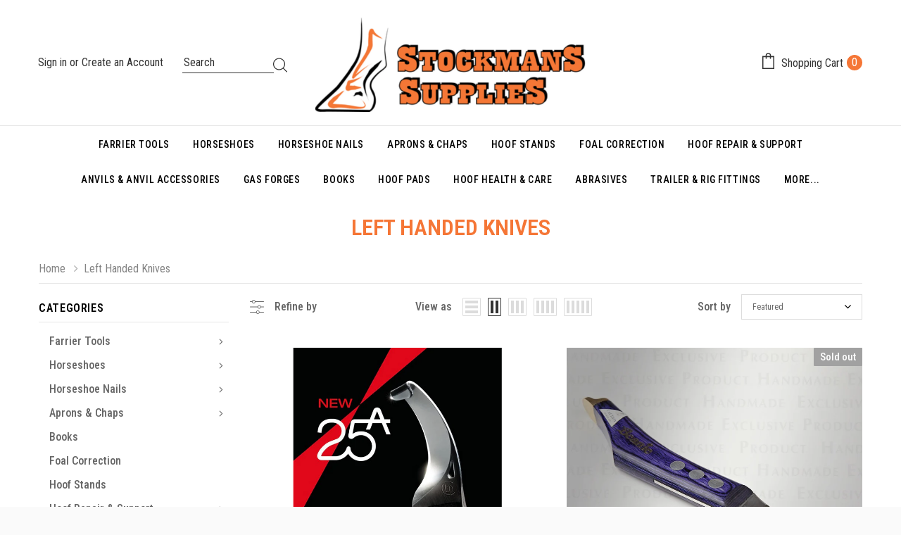

--- FILE ---
content_type: text/html; charset=utf-8
request_url: https://stockmansupplies.com/collections/left-handed-knives
body_size: 36888
content:
<!doctype html>
<!--[if lt IE 7]><html class="no-js lt-ie9 lt-ie8 lt-ie7" lang="en"> <![endif]-->
<!--[if IE 7]><html class="no-js lt-ie9 lt-ie8" lang="en"> <![endif]-->
<!--[if IE 8]><html class="no-js lt-ie9" lang="en"> <![endif]-->
<!--[if IE 9 ]><html class="ie9 no-js"> <![endif]-->
<!--[if (gt IE 9)|!(IE)]><!--> <html class="no-js"> <!--<![endif]-->
<head>
  <!-- Google tag (gtag.js) --> <script async src="https://www.googletagmanager.com/gtag/js?id=AW-674740670"></script> <script> window.dataLayer = window.dataLayer || []; function gtag(){dataLayer.push(arguments);} gtag('js', new Date()); gtag('config', 'AW-674740670'); </script>
  <!-- Basic page needs ================================================== -->
  <meta charset="utf-8">
  <meta http-equiv="X-UA-Compatible" content="IE=edge,chrome=1">

  <!-- Title and description ================================================== -->
  <title>
    Left Handed Knives &ndash; Stockmans Supplies
  </title>

  
  <meta name="description" content="Discover Left-Handed Knives at Stockman’s Supplies, offering precision and ease for left-handed farriers.">
  

  <!-- Product meta ================================================== -->
  

  <meta property="og:url" content="https://www.stockmanssupplies.com/collections/left-handed-knives">
  <meta property="og:site_name" content="Stockmans Supplies">
  <!-- /snippets/twitter-card.liquid -->







  <!-- Helpers ================================================== -->
  <link rel="canonical" href="https://www.stockmanssupplies.com/collections/left-handed-knives">
  <meta name="format-detection" content="telephone=no">
  <meta name='viewport' content='width=device-width,initial-scale=1.0, user-scalable=0' >

  <!-- Favicon -->
  
  <link rel="shortcut icon" href="//stockmansupplies.com/cdn/shop/files/favicon_32x32.png?v=1614808860" type="image/png">
  
   
  <!-- Header hook for plugins ================================================== -->
  <script>window.performance && window.performance.mark && window.performance.mark('shopify.content_for_header.start');</script><meta name="google-site-verification" content="ArT4aDITVU3tATar-uWFu4sZR84VEmCIlgGaxfod7Vs">
<meta id="shopify-digital-wallet" name="shopify-digital-wallet" content="/27322024015/digital_wallets/dialog">
<meta name="shopify-checkout-api-token" content="116038d67da49ee40a3d169cab0cf47d">
<meta id="in-context-paypal-metadata" data-shop-id="27322024015" data-venmo-supported="false" data-environment="production" data-locale="en_US" data-paypal-v4="true" data-currency="AUD">
<link rel="alternate" type="application/atom+xml" title="Feed" href="/collections/left-handed-knives.atom" />
<link rel="alternate" type="application/json+oembed" href="https://www.stockmanssupplies.com/collections/left-handed-knives.oembed">
<script async="async" src="/checkouts/internal/preloads.js?locale=en-AU"></script>
<link rel="preconnect" href="https://shop.app" crossorigin="anonymous">
<script async="async" src="https://shop.app/checkouts/internal/preloads.js?locale=en-AU&shop_id=27322024015" crossorigin="anonymous"></script>
<script id="apple-pay-shop-capabilities" type="application/json">{"shopId":27322024015,"countryCode":"AU","currencyCode":"AUD","merchantCapabilities":["supports3DS"],"merchantId":"gid:\/\/shopify\/Shop\/27322024015","merchantName":"Stockmans Supplies","requiredBillingContactFields":["postalAddress","email","phone"],"requiredShippingContactFields":["postalAddress","email","phone"],"shippingType":"shipping","supportedNetworks":["visa","masterCard"],"total":{"type":"pending","label":"Stockmans Supplies","amount":"1.00"},"shopifyPaymentsEnabled":true,"supportsSubscriptions":true}</script>
<script id="shopify-features" type="application/json">{"accessToken":"116038d67da49ee40a3d169cab0cf47d","betas":["rich-media-storefront-analytics"],"domain":"stockmansupplies.com","predictiveSearch":true,"shopId":27322024015,"locale":"en"}</script>
<script>var Shopify = Shopify || {};
Shopify.shop = "stockmans-online.myshopify.com";
Shopify.locale = "en";
Shopify.currency = {"active":"AUD","rate":"1.0"};
Shopify.country = "AU";
Shopify.theme = {"name":"Lynkco-1.0.1-sections-ready","id":83007668303,"schema_name":"Lynkco","schema_version":"1.0.0","theme_store_id":null,"role":"main"};
Shopify.theme.handle = "null";
Shopify.theme.style = {"id":null,"handle":null};
Shopify.cdnHost = "stockmansupplies.com/cdn";
Shopify.routes = Shopify.routes || {};
Shopify.routes.root = "/";</script>
<script type="module">!function(o){(o.Shopify=o.Shopify||{}).modules=!0}(window);</script>
<script>!function(o){function n(){var o=[];function n(){o.push(Array.prototype.slice.apply(arguments))}return n.q=o,n}var t=o.Shopify=o.Shopify||{};t.loadFeatures=n(),t.autoloadFeatures=n()}(window);</script>
<script>
  window.ShopifyPay = window.ShopifyPay || {};
  window.ShopifyPay.apiHost = "shop.app\/pay";
  window.ShopifyPay.redirectState = null;
</script>
<script id="shop-js-analytics" type="application/json">{"pageType":"collection"}</script>
<script defer="defer" async type="module" src="//stockmansupplies.com/cdn/shopifycloud/shop-js/modules/v2/client.init-shop-cart-sync_BdyHc3Nr.en.esm.js"></script>
<script defer="defer" async type="module" src="//stockmansupplies.com/cdn/shopifycloud/shop-js/modules/v2/chunk.common_Daul8nwZ.esm.js"></script>
<script type="module">
  await import("//stockmansupplies.com/cdn/shopifycloud/shop-js/modules/v2/client.init-shop-cart-sync_BdyHc3Nr.en.esm.js");
await import("//stockmansupplies.com/cdn/shopifycloud/shop-js/modules/v2/chunk.common_Daul8nwZ.esm.js");

  window.Shopify.SignInWithShop?.initShopCartSync?.({"fedCMEnabled":true,"windoidEnabled":true});

</script>
<script>
  window.Shopify = window.Shopify || {};
  if (!window.Shopify.featureAssets) window.Shopify.featureAssets = {};
  window.Shopify.featureAssets['shop-js'] = {"shop-cart-sync":["modules/v2/client.shop-cart-sync_QYOiDySF.en.esm.js","modules/v2/chunk.common_Daul8nwZ.esm.js"],"init-fed-cm":["modules/v2/client.init-fed-cm_DchLp9rc.en.esm.js","modules/v2/chunk.common_Daul8nwZ.esm.js"],"shop-button":["modules/v2/client.shop-button_OV7bAJc5.en.esm.js","modules/v2/chunk.common_Daul8nwZ.esm.js"],"init-windoid":["modules/v2/client.init-windoid_DwxFKQ8e.en.esm.js","modules/v2/chunk.common_Daul8nwZ.esm.js"],"shop-cash-offers":["modules/v2/client.shop-cash-offers_DWtL6Bq3.en.esm.js","modules/v2/chunk.common_Daul8nwZ.esm.js","modules/v2/chunk.modal_CQq8HTM6.esm.js"],"shop-toast-manager":["modules/v2/client.shop-toast-manager_CX9r1SjA.en.esm.js","modules/v2/chunk.common_Daul8nwZ.esm.js"],"init-shop-email-lookup-coordinator":["modules/v2/client.init-shop-email-lookup-coordinator_UhKnw74l.en.esm.js","modules/v2/chunk.common_Daul8nwZ.esm.js"],"pay-button":["modules/v2/client.pay-button_DzxNnLDY.en.esm.js","modules/v2/chunk.common_Daul8nwZ.esm.js"],"avatar":["modules/v2/client.avatar_BTnouDA3.en.esm.js"],"init-shop-cart-sync":["modules/v2/client.init-shop-cart-sync_BdyHc3Nr.en.esm.js","modules/v2/chunk.common_Daul8nwZ.esm.js"],"shop-login-button":["modules/v2/client.shop-login-button_D8B466_1.en.esm.js","modules/v2/chunk.common_Daul8nwZ.esm.js","modules/v2/chunk.modal_CQq8HTM6.esm.js"],"init-customer-accounts-sign-up":["modules/v2/client.init-customer-accounts-sign-up_C8fpPm4i.en.esm.js","modules/v2/client.shop-login-button_D8B466_1.en.esm.js","modules/v2/chunk.common_Daul8nwZ.esm.js","modules/v2/chunk.modal_CQq8HTM6.esm.js"],"init-shop-for-new-customer-accounts":["modules/v2/client.init-shop-for-new-customer-accounts_CVTO0Ztu.en.esm.js","modules/v2/client.shop-login-button_D8B466_1.en.esm.js","modules/v2/chunk.common_Daul8nwZ.esm.js","modules/v2/chunk.modal_CQq8HTM6.esm.js"],"init-customer-accounts":["modules/v2/client.init-customer-accounts_dRgKMfrE.en.esm.js","modules/v2/client.shop-login-button_D8B466_1.en.esm.js","modules/v2/chunk.common_Daul8nwZ.esm.js","modules/v2/chunk.modal_CQq8HTM6.esm.js"],"shop-follow-button":["modules/v2/client.shop-follow-button_CkZpjEct.en.esm.js","modules/v2/chunk.common_Daul8nwZ.esm.js","modules/v2/chunk.modal_CQq8HTM6.esm.js"],"lead-capture":["modules/v2/client.lead-capture_BntHBhfp.en.esm.js","modules/v2/chunk.common_Daul8nwZ.esm.js","modules/v2/chunk.modal_CQq8HTM6.esm.js"],"checkout-modal":["modules/v2/client.checkout-modal_CfxcYbTm.en.esm.js","modules/v2/chunk.common_Daul8nwZ.esm.js","modules/v2/chunk.modal_CQq8HTM6.esm.js"],"shop-login":["modules/v2/client.shop-login_Da4GZ2H6.en.esm.js","modules/v2/chunk.common_Daul8nwZ.esm.js","modules/v2/chunk.modal_CQq8HTM6.esm.js"],"payment-terms":["modules/v2/client.payment-terms_MV4M3zvL.en.esm.js","modules/v2/chunk.common_Daul8nwZ.esm.js","modules/v2/chunk.modal_CQq8HTM6.esm.js"]};
</script>
<script id="__st">var __st={"a":27322024015,"offset":36000,"reqid":"978f247b-e969-4aef-8ac1-2a5fb0c8e121-1769015247","pageurl":"stockmansupplies.com\/collections\/left-handed-knives","u":"4ac6bc274aee","p":"collection","rtyp":"collection","rid":153624445007};</script>
<script>window.ShopifyPaypalV4VisibilityTracking = true;</script>
<script id="captcha-bootstrap">!function(){'use strict';const t='contact',e='account',n='new_comment',o=[[t,t],['blogs',n],['comments',n],[t,'customer']],c=[[e,'customer_login'],[e,'guest_login'],[e,'recover_customer_password'],[e,'create_customer']],r=t=>t.map((([t,e])=>`form[action*='/${t}']:not([data-nocaptcha='true']) input[name='form_type'][value='${e}']`)).join(','),a=t=>()=>t?[...document.querySelectorAll(t)].map((t=>t.form)):[];function s(){const t=[...o],e=r(t);return a(e)}const i='password',u='form_key',d=['recaptcha-v3-token','g-recaptcha-response','h-captcha-response',i],f=()=>{try{return window.sessionStorage}catch{return}},m='__shopify_v',_=t=>t.elements[u];function p(t,e,n=!1){try{const o=window.sessionStorage,c=JSON.parse(o.getItem(e)),{data:r}=function(t){const{data:e,action:n}=t;return t[m]||n?{data:e,action:n}:{data:t,action:n}}(c);for(const[e,n]of Object.entries(r))t.elements[e]&&(t.elements[e].value=n);n&&o.removeItem(e)}catch(o){console.error('form repopulation failed',{error:o})}}const l='form_type',E='cptcha';function T(t){t.dataset[E]=!0}const w=window,h=w.document,L='Shopify',v='ce_forms',y='captcha';let A=!1;((t,e)=>{const n=(g='f06e6c50-85a8-45c8-87d0-21a2b65856fe',I='https://cdn.shopify.com/shopifycloud/storefront-forms-hcaptcha/ce_storefront_forms_captcha_hcaptcha.v1.5.2.iife.js',D={infoText:'Protected by hCaptcha',privacyText:'Privacy',termsText:'Terms'},(t,e,n)=>{const o=w[L][v],c=o.bindForm;if(c)return c(t,g,e,D).then(n);var r;o.q.push([[t,g,e,D],n]),r=I,A||(h.body.append(Object.assign(h.createElement('script'),{id:'captcha-provider',async:!0,src:r})),A=!0)});var g,I,D;w[L]=w[L]||{},w[L][v]=w[L][v]||{},w[L][v].q=[],w[L][y]=w[L][y]||{},w[L][y].protect=function(t,e){n(t,void 0,e),T(t)},Object.freeze(w[L][y]),function(t,e,n,w,h,L){const[v,y,A,g]=function(t,e,n){const i=e?o:[],u=t?c:[],d=[...i,...u],f=r(d),m=r(i),_=r(d.filter((([t,e])=>n.includes(e))));return[a(f),a(m),a(_),s()]}(w,h,L),I=t=>{const e=t.target;return e instanceof HTMLFormElement?e:e&&e.form},D=t=>v().includes(t);t.addEventListener('submit',(t=>{const e=I(t);if(!e)return;const n=D(e)&&!e.dataset.hcaptchaBound&&!e.dataset.recaptchaBound,o=_(e),c=g().includes(e)&&(!o||!o.value);(n||c)&&t.preventDefault(),c&&!n&&(function(t){try{if(!f())return;!function(t){const e=f();if(!e)return;const n=_(t);if(!n)return;const o=n.value;o&&e.removeItem(o)}(t);const e=Array.from(Array(32),(()=>Math.random().toString(36)[2])).join('');!function(t,e){_(t)||t.append(Object.assign(document.createElement('input'),{type:'hidden',name:u})),t.elements[u].value=e}(t,e),function(t,e){const n=f();if(!n)return;const o=[...t.querySelectorAll(`input[type='${i}']`)].map((({name:t})=>t)),c=[...d,...o],r={};for(const[a,s]of new FormData(t).entries())c.includes(a)||(r[a]=s);n.setItem(e,JSON.stringify({[m]:1,action:t.action,data:r}))}(t,e)}catch(e){console.error('failed to persist form',e)}}(e),e.submit())}));const S=(t,e)=>{t&&!t.dataset[E]&&(n(t,e.some((e=>e===t))),T(t))};for(const o of['focusin','change'])t.addEventListener(o,(t=>{const e=I(t);D(e)&&S(e,y())}));const B=e.get('form_key'),M=e.get(l),P=B&&M;t.addEventListener('DOMContentLoaded',(()=>{const t=y();if(P)for(const e of t)e.elements[l].value===M&&p(e,B);[...new Set([...A(),...v().filter((t=>'true'===t.dataset.shopifyCaptcha))])].forEach((e=>S(e,t)))}))}(h,new URLSearchParams(w.location.search),n,t,e,['guest_login'])})(!0,!0)}();</script>
<script integrity="sha256-4kQ18oKyAcykRKYeNunJcIwy7WH5gtpwJnB7kiuLZ1E=" data-source-attribution="shopify.loadfeatures" defer="defer" src="//stockmansupplies.com/cdn/shopifycloud/storefront/assets/storefront/load_feature-a0a9edcb.js" crossorigin="anonymous"></script>
<script crossorigin="anonymous" defer="defer" src="//stockmansupplies.com/cdn/shopifycloud/storefront/assets/shopify_pay/storefront-65b4c6d7.js?v=20250812"></script>
<script data-source-attribution="shopify.dynamic_checkout.dynamic.init">var Shopify=Shopify||{};Shopify.PaymentButton=Shopify.PaymentButton||{isStorefrontPortableWallets:!0,init:function(){window.Shopify.PaymentButton.init=function(){};var t=document.createElement("script");t.src="https://stockmansupplies.com/cdn/shopifycloud/portable-wallets/latest/portable-wallets.en.js",t.type="module",document.head.appendChild(t)}};
</script>
<script data-source-attribution="shopify.dynamic_checkout.buyer_consent">
  function portableWalletsHideBuyerConsent(e){var t=document.getElementById("shopify-buyer-consent"),n=document.getElementById("shopify-subscription-policy-button");t&&n&&(t.classList.add("hidden"),t.setAttribute("aria-hidden","true"),n.removeEventListener("click",e))}function portableWalletsShowBuyerConsent(e){var t=document.getElementById("shopify-buyer-consent"),n=document.getElementById("shopify-subscription-policy-button");t&&n&&(t.classList.remove("hidden"),t.removeAttribute("aria-hidden"),n.addEventListener("click",e))}window.Shopify?.PaymentButton&&(window.Shopify.PaymentButton.hideBuyerConsent=portableWalletsHideBuyerConsent,window.Shopify.PaymentButton.showBuyerConsent=portableWalletsShowBuyerConsent);
</script>
<script data-source-attribution="shopify.dynamic_checkout.cart.bootstrap">document.addEventListener("DOMContentLoaded",(function(){function t(){return document.querySelector("shopify-accelerated-checkout-cart, shopify-accelerated-checkout")}if(t())Shopify.PaymentButton.init();else{new MutationObserver((function(e,n){t()&&(Shopify.PaymentButton.init(),n.disconnect())})).observe(document.body,{childList:!0,subtree:!0})}}));
</script>
<link id="shopify-accelerated-checkout-styles" rel="stylesheet" media="screen" href="https://stockmansupplies.com/cdn/shopifycloud/portable-wallets/latest/accelerated-checkout-backwards-compat.css" crossorigin="anonymous">
<style id="shopify-accelerated-checkout-cart">
        #shopify-buyer-consent {
  margin-top: 1em;
  display: inline-block;
  width: 100%;
}

#shopify-buyer-consent.hidden {
  display: none;
}

#shopify-subscription-policy-button {
  background: none;
  border: none;
  padding: 0;
  text-decoration: underline;
  font-size: inherit;
  cursor: pointer;
}

#shopify-subscription-policy-button::before {
  box-shadow: none;
}

      </style>

<script>window.performance && window.performance.mark && window.performance.mark('shopify.content_for_header.end');</script>

  <!--[if lt IE 9]>
  <script src="//html5shiv.googlecode.com/svn/trunk/html5.js" type="text/javascript"></script>
  <![endif]-->
  
  <!-- fonts -->
  
<script type="text/javascript">
  WebFontConfig = {
    google: { families: [ 
      
          'Roboto Condensed:100,200,300,400,500,600,700,800,900'
	  
      
      	
      		,
      	      
        'Roboto Condensed:100,200,300,400,500,600,700,800,900'
	  
    ] }
  };
  
  (function() {
    var wf = document.createElement('script');
    wf.src = ('https:' == document.location.protocol ? 'https' : 'http') +
      '://ajax.googleapis.com/ajax/libs/webfont/1/webfont.js';
    wf.type = 'text/javascript';
    wf.async = 'true';
    var s = document.getElementsByTagName('script')[0];
    s.parentNode.insertBefore(wf, s);
  })(); 
</script>

  <link rel="stylesheet" href="//maxcdn.bootstrapcdn.com/font-awesome/4.7.0/css/font-awesome.min.css">

<link href="//stockmansupplies.com/cdn/shop/t/6/assets/jquery.fancybox.css?v=37485665262846397371597039146" rel="stylesheet" type="text/css" media="all" />
<link href="//stockmansupplies.com/cdn/shop/t/6/assets/bootstrap.min.css?v=38571366737035498221597039133" rel="stylesheet" type="text/css" media="all" />

<link href="//stockmansupplies.com/cdn/shop/t/6/assets/style.scss.css?v=36418894140640216641744806197" rel="stylesheet" type="text/css" media="all" />



<link href="//stockmansupplies.com/cdn/shop/t/6/assets/style-responsive.scss.css?v=119358753834011037371744805895" rel="stylesheet" type="text/css" media="all" />


  <script src="//ajax.googleapis.com/ajax/libs/jquery/1.11.0/jquery.min.js" type="text/javascript"></script>
<script src="//stockmansupplies.com/cdn/shop/t/6/assets/jquery-cookie.min.js?v=72365755745404048181597039144"></script>

<script>
  window.ajax_cart = false;
  window.dpl_upsell = false;
  window.money_format = "${{amount}} AUD";
  window.shop_currency = "AUD";
  window.show_multiple_currencies = false;
  window.loading_url = "//stockmansupplies.com/cdn/shop/t/6/assets/loading.gif?v=1689"; 
  window.use_color_swatch = true;
  window.use_variant_swatch = false;
  window.enable_sidebar_multiple_choice = true;
  window.dropdowncart_type = "hover";
  window.file_url = "//stockmansupplies.com/cdn/shop/files/?v=1689";
  window.asset_url = "";
  window.show_sidebar = "Show sidebar";
  window.hide_sidebar = "Hide sidebar";
  window.template_suffix = "";
  window.router = "";
  window.ajax_sidebar_link = true;
  
  window.inventory_text = {
    in_stock: "In stock",
    many_in_stock: "Many in stock",
    out_of_stock: "Out of stock",
    add_to_cart: "Add to Cart",
    sold_out: "Sold out",
    unavailable: "Out Of Stock",
    add_wishlist : "Add to Wishlist",
    remove_wishlist : "Added To wishlist",
    select_options : "Select options",
    hide_options : "hide variants",
    show_options : "Show variants",
    adding : "Adding",
    thank_you : "Thank You",
    add_more : "Add More",
    cart_feedback : "added to your shopping cart"
  };    
          
  window.multi_lang = true;
</script>


    <script src="//stockmansupplies.com/cdn/shop/t/6/assets/lang2.js?v=10183079146820766821597039151" type="text/javascript"></script>

<script>
  var translator = {
    current_lang : jQuery.cookie("language"),
    
    init: function() {
      translator.updateStyling();
      translator.updateInventoryText();  		
    },

    updateStyling: function() {
      var style;
      
      style = "<style>*[data-translate] {visibility:visible} .lang2 { display: none }</style>";
      
      if (translator.isLang2()) {
        style = "<style>*[data-translate] {visibility:hidden} .lang1 {display:none}</style>";

        setTimeout(function(){
          $('.lang1').remove();
        },500);

      } 
      else {

        style = "<style>*[data-translate] {visibility:visible} .lang2 { display: none }</style>";

        setTimeout(function(){

          $('.lang2').remove();

        },500);

      }
      jQuery('head').append(style);
    },

    updateLangSwitcher: function() {
      if (translator.isLang2()) {
        jQuery(".lang-switcher li[data-value=2]").attr("class", "active");
      }
    },

    getTextToTranslate: function(selector) {
      var result = window.lang2;
      //check if there is parameter
      var params;
      if (selector.indexOf("|") > 0) {
        var devideList = selector.split("|");
        selector = devideList[0];
        params = devideList[1].split(",");
      }

      var selectorArr = selector.split('.');
      if (selectorArr) {
        for (var i = 0; i < selectorArr.length; i++) {
          result = result[selectorArr[i]];
        }
      } else {
        result = result[selector];
      }

      //check if result is object, case one and other
      if (result && result.one && result.other) {
        var countEqual1 = true;
        for (var i = 0; i < params.length; i++) {
          if (params[i].indexOf("count") >= 0) {
            variables = params[i].split(":");
            if (variables.length>1) {
              var count = variables[1];
              if (count > 1) {
                countEqual1 = false;
              }
            }
          }
        }

        if (countEqual1) {
          result = result.one;
        } else {
          result = result.other;
        }
      }

      //replace params
      
      if (params && params.length>0) {
        result = result.replace(/{{\s*/g, "{{");
        result = result.replace(/\s*}}/g, "}}");
        for (var i = 0; i < params.length; i++) {
          variables = params[i].split(":");
          if (variables.length>1) {
            result = result.replace("{{"+variables[0]+"}}", variables[1]);
                                    }          
                                    }
                                    }
                                    

                                    return result;
                                    },
                                    isLang2: function() {
              return translator.current_lang && translator.current_lang == 2;
            },
              updateInventoryText: function() {
                if (translator.isLang2()) {
                  window.inventory_text = {
                    in_stock: window.lang2.products.product.in_stock,
                    many_in_stock: window.lang2.products.product.many_in_stock,
                    out_of_stock: window.lang2.products.product.out_of_stock,
                    add_to_cart: window.lang2.products.product.add_to_cart,
                    sold_out: window.lang2.products.product.sold_out,
                    unavailable: window.lang2.products.product.unavailable,
                    add_wishlist: window.lang2.wishlist.general.add_to_wishlist,
                    remove_wishlist: window.lang2.wishlist.general.remove_wishlist,
                    select_options: window.lang2.products.product.select_options,
                    hide_options: window.lang2.products.product.hide_options,
                    show_options: window.lang2.products.product.show_options,
                    adding: window.lang2.products.product.adding,
                    thank_you: window.lang2.products.product.thank_you,
                    add_more: window.lang2.products.product.add_more,
                    cart_feedback: window.lang2.products.product.cart_feedback,
                  };
                }
              },

                doTranslate: function(blockSelector) {
                  if (translator.isLang2()) {
                    jQuery(blockSelector + " [data-translate]").each(function(e) {          
                      var item = jQuery(this);
                      var selector = item.attr("data-translate");
                      var text = translator.getTextToTranslate(selector);
                      //translate only title
                      if (item.attr("translate-item")) {
                        var attribute = item.attr("translate-item");
                        if (attribute == 'blog-date-author') {
                          item.html(text);
                        } else if (attribute!="") {            
                          item.attr(attribute,text);
                        }
                      } else if (item.is("input")) {
                        item.val(text);
                      } else {
                        item.html(text);
                      }
                      item.css("visibility","visible");

                      jQuery(".lang-switcher li[data-value=1]").removeClass('active');
                      jQuery(".lang-switcher li[data-value=2]").addClass('active');
                    });
                  }
                }   
          };

          translator.init();

          jQuery(document).ready(function() {    
            jQuery(".lang-switcher li").on('click', function(e) {
              if($(this).hasClass('active')){
                return false;
              }
              e.preventDefault();
              var value = jQuery(this).data('value');
              jQuery.cookie('language', value, {expires:10, path:'/'});
              location.reload();
            });
            translator.doTranslate("body");
          });
</script>


  
  
  
  










<meta property="og:image" content="https://cdn.shopify.com/s/files/1/0273/2202/4015/files/Stockman_Supplies_Header_Logo.png?height=628&pad_color=fff&v=1614825800&width=1200" />
<meta property="og:image:secure_url" content="https://cdn.shopify.com/s/files/1/0273/2202/4015/files/Stockman_Supplies_Header_Logo.png?height=628&pad_color=fff&v=1614825800&width=1200" />
<meta property="og:image:width" content="1200" />
<meta property="og:image:height" content="628" />
<link href="https://monorail-edge.shopifysvc.com" rel="dns-prefetch">
<script>(function(){if ("sendBeacon" in navigator && "performance" in window) {try {var session_token_from_headers = performance.getEntriesByType('navigation')[0].serverTiming.find(x => x.name == '_s').description;} catch {var session_token_from_headers = undefined;}var session_cookie_matches = document.cookie.match(/_shopify_s=([^;]*)/);var session_token_from_cookie = session_cookie_matches && session_cookie_matches.length === 2 ? session_cookie_matches[1] : "";var session_token = session_token_from_headers || session_token_from_cookie || "";function handle_abandonment_event(e) {var entries = performance.getEntries().filter(function(entry) {return /monorail-edge.shopifysvc.com/.test(entry.name);});if (!window.abandonment_tracked && entries.length === 0) {window.abandonment_tracked = true;var currentMs = Date.now();var navigation_start = performance.timing.navigationStart;var payload = {shop_id: 27322024015,url: window.location.href,navigation_start,duration: currentMs - navigation_start,session_token,page_type: "collection"};window.navigator.sendBeacon("https://monorail-edge.shopifysvc.com/v1/produce", JSON.stringify({schema_id: "online_store_buyer_site_abandonment/1.1",payload: payload,metadata: {event_created_at_ms: currentMs,event_sent_at_ms: currentMs}}));}}window.addEventListener('pagehide', handle_abandonment_event);}}());</script>
<script id="web-pixels-manager-setup">(function e(e,d,r,n,o){if(void 0===o&&(o={}),!Boolean(null===(a=null===(i=window.Shopify)||void 0===i?void 0:i.analytics)||void 0===a?void 0:a.replayQueue)){var i,a;window.Shopify=window.Shopify||{};var t=window.Shopify;t.analytics=t.analytics||{};var s=t.analytics;s.replayQueue=[],s.publish=function(e,d,r){return s.replayQueue.push([e,d,r]),!0};try{self.performance.mark("wpm:start")}catch(e){}var l=function(){var e={modern:/Edge?\/(1{2}[4-9]|1[2-9]\d|[2-9]\d{2}|\d{4,})\.\d+(\.\d+|)|Firefox\/(1{2}[4-9]|1[2-9]\d|[2-9]\d{2}|\d{4,})\.\d+(\.\d+|)|Chrom(ium|e)\/(9{2}|\d{3,})\.\d+(\.\d+|)|(Maci|X1{2}).+ Version\/(15\.\d+|(1[6-9]|[2-9]\d|\d{3,})\.\d+)([,.]\d+|)( \(\w+\)|)( Mobile\/\w+|) Safari\/|Chrome.+OPR\/(9{2}|\d{3,})\.\d+\.\d+|(CPU[ +]OS|iPhone[ +]OS|CPU[ +]iPhone|CPU IPhone OS|CPU iPad OS)[ +]+(15[._]\d+|(1[6-9]|[2-9]\d|\d{3,})[._]\d+)([._]\d+|)|Android:?[ /-](13[3-9]|1[4-9]\d|[2-9]\d{2}|\d{4,})(\.\d+|)(\.\d+|)|Android.+Firefox\/(13[5-9]|1[4-9]\d|[2-9]\d{2}|\d{4,})\.\d+(\.\d+|)|Android.+Chrom(ium|e)\/(13[3-9]|1[4-9]\d|[2-9]\d{2}|\d{4,})\.\d+(\.\d+|)|SamsungBrowser\/([2-9]\d|\d{3,})\.\d+/,legacy:/Edge?\/(1[6-9]|[2-9]\d|\d{3,})\.\d+(\.\d+|)|Firefox\/(5[4-9]|[6-9]\d|\d{3,})\.\d+(\.\d+|)|Chrom(ium|e)\/(5[1-9]|[6-9]\d|\d{3,})\.\d+(\.\d+|)([\d.]+$|.*Safari\/(?![\d.]+ Edge\/[\d.]+$))|(Maci|X1{2}).+ Version\/(10\.\d+|(1[1-9]|[2-9]\d|\d{3,})\.\d+)([,.]\d+|)( \(\w+\)|)( Mobile\/\w+|) Safari\/|Chrome.+OPR\/(3[89]|[4-9]\d|\d{3,})\.\d+\.\d+|(CPU[ +]OS|iPhone[ +]OS|CPU[ +]iPhone|CPU IPhone OS|CPU iPad OS)[ +]+(10[._]\d+|(1[1-9]|[2-9]\d|\d{3,})[._]\d+)([._]\d+|)|Android:?[ /-](13[3-9]|1[4-9]\d|[2-9]\d{2}|\d{4,})(\.\d+|)(\.\d+|)|Mobile Safari.+OPR\/([89]\d|\d{3,})\.\d+\.\d+|Android.+Firefox\/(13[5-9]|1[4-9]\d|[2-9]\d{2}|\d{4,})\.\d+(\.\d+|)|Android.+Chrom(ium|e)\/(13[3-9]|1[4-9]\d|[2-9]\d{2}|\d{4,})\.\d+(\.\d+|)|Android.+(UC? ?Browser|UCWEB|U3)[ /]?(15\.([5-9]|\d{2,})|(1[6-9]|[2-9]\d|\d{3,})\.\d+)\.\d+|SamsungBrowser\/(5\.\d+|([6-9]|\d{2,})\.\d+)|Android.+MQ{2}Browser\/(14(\.(9|\d{2,})|)|(1[5-9]|[2-9]\d|\d{3,})(\.\d+|))(\.\d+|)|K[Aa][Ii]OS\/(3\.\d+|([4-9]|\d{2,})\.\d+)(\.\d+|)/},d=e.modern,r=e.legacy,n=navigator.userAgent;return n.match(d)?"modern":n.match(r)?"legacy":"unknown"}(),u="modern"===l?"modern":"legacy",c=(null!=n?n:{modern:"",legacy:""})[u],f=function(e){return[e.baseUrl,"/wpm","/b",e.hashVersion,"modern"===e.buildTarget?"m":"l",".js"].join("")}({baseUrl:d,hashVersion:r,buildTarget:u}),m=function(e){var d=e.version,r=e.bundleTarget,n=e.surface,o=e.pageUrl,i=e.monorailEndpoint;return{emit:function(e){var a=e.status,t=e.errorMsg,s=(new Date).getTime(),l=JSON.stringify({metadata:{event_sent_at_ms:s},events:[{schema_id:"web_pixels_manager_load/3.1",payload:{version:d,bundle_target:r,page_url:o,status:a,surface:n,error_msg:t},metadata:{event_created_at_ms:s}}]});if(!i)return console&&console.warn&&console.warn("[Web Pixels Manager] No Monorail endpoint provided, skipping logging."),!1;try{return self.navigator.sendBeacon.bind(self.navigator)(i,l)}catch(e){}var u=new XMLHttpRequest;try{return u.open("POST",i,!0),u.setRequestHeader("Content-Type","text/plain"),u.send(l),!0}catch(e){return console&&console.warn&&console.warn("[Web Pixels Manager] Got an unhandled error while logging to Monorail."),!1}}}}({version:r,bundleTarget:l,surface:e.surface,pageUrl:self.location.href,monorailEndpoint:e.monorailEndpoint});try{o.browserTarget=l,function(e){var d=e.src,r=e.async,n=void 0===r||r,o=e.onload,i=e.onerror,a=e.sri,t=e.scriptDataAttributes,s=void 0===t?{}:t,l=document.createElement("script"),u=document.querySelector("head"),c=document.querySelector("body");if(l.async=n,l.src=d,a&&(l.integrity=a,l.crossOrigin="anonymous"),s)for(var f in s)if(Object.prototype.hasOwnProperty.call(s,f))try{l.dataset[f]=s[f]}catch(e){}if(o&&l.addEventListener("load",o),i&&l.addEventListener("error",i),u)u.appendChild(l);else{if(!c)throw new Error("Did not find a head or body element to append the script");c.appendChild(l)}}({src:f,async:!0,onload:function(){if(!function(){var e,d;return Boolean(null===(d=null===(e=window.Shopify)||void 0===e?void 0:e.analytics)||void 0===d?void 0:d.initialized)}()){var d=window.webPixelsManager.init(e)||void 0;if(d){var r=window.Shopify.analytics;r.replayQueue.forEach((function(e){var r=e[0],n=e[1],o=e[2];d.publishCustomEvent(r,n,o)})),r.replayQueue=[],r.publish=d.publishCustomEvent,r.visitor=d.visitor,r.initialized=!0}}},onerror:function(){return m.emit({status:"failed",errorMsg:"".concat(f," has failed to load")})},sri:function(e){var d=/^sha384-[A-Za-z0-9+/=]+$/;return"string"==typeof e&&d.test(e)}(c)?c:"",scriptDataAttributes:o}),m.emit({status:"loading"})}catch(e){m.emit({status:"failed",errorMsg:(null==e?void 0:e.message)||"Unknown error"})}}})({shopId: 27322024015,storefrontBaseUrl: "https://www.stockmanssupplies.com",extensionsBaseUrl: "https://extensions.shopifycdn.com/cdn/shopifycloud/web-pixels-manager",monorailEndpoint: "https://monorail-edge.shopifysvc.com/unstable/produce_batch",surface: "storefront-renderer",enabledBetaFlags: ["2dca8a86"],webPixelsConfigList: [{"id":"466976987","configuration":"{\"config\":\"{\\\"pixel_id\\\":\\\"G-MS91F6W093\\\",\\\"google_tag_ids\\\":[\\\"G-MS91F6W093\\\",\\\"AW-674740670\\\",\\\"GT-NCNVWXVC\\\"],\\\"target_country\\\":\\\"AU\\\",\\\"gtag_events\\\":[{\\\"type\\\":\\\"search\\\",\\\"action_label\\\":[\\\"G-MS91F6W093\\\",\\\"AW-674740670\\\/smUDCN6WjqYaEL7z3sEC\\\"]},{\\\"type\\\":\\\"begin_checkout\\\",\\\"action_label\\\":[\\\"G-MS91F6W093\\\",\\\"AW-674740670\\\/J79yCNKWjqYaEL7z3sEC\\\"]},{\\\"type\\\":\\\"view_item\\\",\\\"action_label\\\":[\\\"G-MS91F6W093\\\",\\\"AW-674740670\\\/nvudCNuWjqYaEL7z3sEC\\\",\\\"MC-5Q3PR66BNQ\\\"]},{\\\"type\\\":\\\"purchase\\\",\\\"action_label\\\":[\\\"G-MS91F6W093\\\",\\\"AW-674740670\\\/xdXQCM-WjqYaEL7z3sEC\\\",\\\"MC-5Q3PR66BNQ\\\"]},{\\\"type\\\":\\\"page_view\\\",\\\"action_label\\\":[\\\"G-MS91F6W093\\\",\\\"AW-674740670\\\/3C8QCNiWjqYaEL7z3sEC\\\",\\\"MC-5Q3PR66BNQ\\\"]},{\\\"type\\\":\\\"add_payment_info\\\",\\\"action_label\\\":[\\\"G-MS91F6W093\\\",\\\"AW-674740670\\\/txYTCOGWjqYaEL7z3sEC\\\"]},{\\\"type\\\":\\\"add_to_cart\\\",\\\"action_label\\\":[\\\"G-MS91F6W093\\\",\\\"AW-674740670\\\/14qeCNWWjqYaEL7z3sEC\\\"]}],\\\"enable_monitoring_mode\\\":false}\"}","eventPayloadVersion":"v1","runtimeContext":"OPEN","scriptVersion":"b2a88bafab3e21179ed38636efcd8a93","type":"APP","apiClientId":1780363,"privacyPurposes":[],"dataSharingAdjustments":{"protectedCustomerApprovalScopes":["read_customer_address","read_customer_email","read_customer_name","read_customer_personal_data","read_customer_phone"]}},{"id":"240386267","configuration":"{\"pixel_id\":\"183352049660108\",\"pixel_type\":\"facebook_pixel\",\"metaapp_system_user_token\":\"-\"}","eventPayloadVersion":"v1","runtimeContext":"OPEN","scriptVersion":"ca16bc87fe92b6042fbaa3acc2fbdaa6","type":"APP","apiClientId":2329312,"privacyPurposes":["ANALYTICS","MARKETING","SALE_OF_DATA"],"dataSharingAdjustments":{"protectedCustomerApprovalScopes":["read_customer_address","read_customer_email","read_customer_name","read_customer_personal_data","read_customer_phone"]}},{"id":"shopify-app-pixel","configuration":"{}","eventPayloadVersion":"v1","runtimeContext":"STRICT","scriptVersion":"0450","apiClientId":"shopify-pixel","type":"APP","privacyPurposes":["ANALYTICS","MARKETING"]},{"id":"shopify-custom-pixel","eventPayloadVersion":"v1","runtimeContext":"LAX","scriptVersion":"0450","apiClientId":"shopify-pixel","type":"CUSTOM","privacyPurposes":["ANALYTICS","MARKETING"]}],isMerchantRequest: false,initData: {"shop":{"name":"Stockmans Supplies","paymentSettings":{"currencyCode":"AUD"},"myshopifyDomain":"stockmans-online.myshopify.com","countryCode":"AU","storefrontUrl":"https:\/\/www.stockmanssupplies.com"},"customer":null,"cart":null,"checkout":null,"productVariants":[],"purchasingCompany":null},},"https://stockmansupplies.com/cdn","fcfee988w5aeb613cpc8e4bc33m6693e112",{"modern":"","legacy":""},{"shopId":"27322024015","storefrontBaseUrl":"https:\/\/www.stockmanssupplies.com","extensionBaseUrl":"https:\/\/extensions.shopifycdn.com\/cdn\/shopifycloud\/web-pixels-manager","surface":"storefront-renderer","enabledBetaFlags":"[\"2dca8a86\"]","isMerchantRequest":"false","hashVersion":"fcfee988w5aeb613cpc8e4bc33m6693e112","publish":"custom","events":"[[\"page_viewed\",{}],[\"collection_viewed\",{\"collection\":{\"id\":\"153624445007\",\"title\":\"Left Handed Knives\",\"productVariants\":[{\"price\":{\"amount\":86.2,\"currencyCode\":\"AUD\"},\"product\":{\"title\":\"Double S 25A Knife\",\"vendor\":\"Double S\",\"id\":\"4257927069775\",\"untranslatedTitle\":\"Double S 25A Knife\",\"url\":\"\/products\/double-s-25a-knife\",\"type\":\"Farrier Knives\"},\"id\":\"30715099611215\",\"image\":{\"src\":\"\/\/stockmansupplies.com\/cdn\/shop\/files\/KSS25A_7e1dee52-64d6-40c0-bca7-454301579bf5.jpg?v=1734329171\"},\"sku\":\"KSS25A\",\"title\":\"Right\",\"untranslatedTitle\":\"Right\"},{\"price\":{\"amount\":189.0,\"currencyCode\":\"AUD\"},\"product\":{\"title\":\"Steven Beane Curved Knife Left-Handed\",\"vendor\":\"Steven Beane\",\"id\":\"4256291225679\",\"untranslatedTitle\":\"Steven Beane Curved Knife Left-Handed\",\"url\":\"\/products\/steven-beane-curved-knife-left-handed\",\"type\":\"Farrier Knives\"},\"id\":\"30687889948751\",\"image\":{\"src\":\"\/\/stockmansupplies.com\/cdn\/shop\/files\/KSBCL.jpg?v=1734329162\"},\"sku\":\"KSBCL\",\"title\":\"Default Title\",\"untranslatedTitle\":\"Default Title\"}]}}]]"});</script><script>
  window.ShopifyAnalytics = window.ShopifyAnalytics || {};
  window.ShopifyAnalytics.meta = window.ShopifyAnalytics.meta || {};
  window.ShopifyAnalytics.meta.currency = 'AUD';
  var meta = {"products":[{"id":4257927069775,"gid":"gid:\/\/shopify\/Product\/4257927069775","vendor":"Double S","type":"Farrier Knives","handle":"double-s-25a-knife","variants":[{"id":30715099611215,"price":8620,"name":"Double S 25A Knife - Right","public_title":"Right","sku":"KSS25A"},{"id":31771969847375,"price":8620,"name":"Double S 25A Knife - Left","public_title":"Left","sku":"KSS25AL"}],"remote":false},{"id":4256291225679,"gid":"gid:\/\/shopify\/Product\/4256291225679","vendor":"Steven Beane","type":"Farrier Knives","handle":"steven-beane-curved-knife-left-handed","variants":[{"id":30687889948751,"price":18900,"name":"Steven Beane Curved Knife Left-Handed","public_title":null,"sku":"KSBCL"}],"remote":false}],"page":{"pageType":"collection","resourceType":"collection","resourceId":153624445007,"requestId":"978f247b-e969-4aef-8ac1-2a5fb0c8e121-1769015247"}};
  for (var attr in meta) {
    window.ShopifyAnalytics.meta[attr] = meta[attr];
  }
</script>
<script class="analytics">
  (function () {
    var customDocumentWrite = function(content) {
      var jquery = null;

      if (window.jQuery) {
        jquery = window.jQuery;
      } else if (window.Checkout && window.Checkout.$) {
        jquery = window.Checkout.$;
      }

      if (jquery) {
        jquery('body').append(content);
      }
    };

    var hasLoggedConversion = function(token) {
      if (token) {
        return document.cookie.indexOf('loggedConversion=' + token) !== -1;
      }
      return false;
    }

    var setCookieIfConversion = function(token) {
      if (token) {
        var twoMonthsFromNow = new Date(Date.now());
        twoMonthsFromNow.setMonth(twoMonthsFromNow.getMonth() + 2);

        document.cookie = 'loggedConversion=' + token + '; expires=' + twoMonthsFromNow;
      }
    }

    var trekkie = window.ShopifyAnalytics.lib = window.trekkie = window.trekkie || [];
    if (trekkie.integrations) {
      return;
    }
    trekkie.methods = [
      'identify',
      'page',
      'ready',
      'track',
      'trackForm',
      'trackLink'
    ];
    trekkie.factory = function(method) {
      return function() {
        var args = Array.prototype.slice.call(arguments);
        args.unshift(method);
        trekkie.push(args);
        return trekkie;
      };
    };
    for (var i = 0; i < trekkie.methods.length; i++) {
      var key = trekkie.methods[i];
      trekkie[key] = trekkie.factory(key);
    }
    trekkie.load = function(config) {
      trekkie.config = config || {};
      trekkie.config.initialDocumentCookie = document.cookie;
      var first = document.getElementsByTagName('script')[0];
      var script = document.createElement('script');
      script.type = 'text/javascript';
      script.onerror = function(e) {
        var scriptFallback = document.createElement('script');
        scriptFallback.type = 'text/javascript';
        scriptFallback.onerror = function(error) {
                var Monorail = {
      produce: function produce(monorailDomain, schemaId, payload) {
        var currentMs = new Date().getTime();
        var event = {
          schema_id: schemaId,
          payload: payload,
          metadata: {
            event_created_at_ms: currentMs,
            event_sent_at_ms: currentMs
          }
        };
        return Monorail.sendRequest("https://" + monorailDomain + "/v1/produce", JSON.stringify(event));
      },
      sendRequest: function sendRequest(endpointUrl, payload) {
        // Try the sendBeacon API
        if (window && window.navigator && typeof window.navigator.sendBeacon === 'function' && typeof window.Blob === 'function' && !Monorail.isIos12()) {
          var blobData = new window.Blob([payload], {
            type: 'text/plain'
          });

          if (window.navigator.sendBeacon(endpointUrl, blobData)) {
            return true;
          } // sendBeacon was not successful

        } // XHR beacon

        var xhr = new XMLHttpRequest();

        try {
          xhr.open('POST', endpointUrl);
          xhr.setRequestHeader('Content-Type', 'text/plain');
          xhr.send(payload);
        } catch (e) {
          console.log(e);
        }

        return false;
      },
      isIos12: function isIos12() {
        return window.navigator.userAgent.lastIndexOf('iPhone; CPU iPhone OS 12_') !== -1 || window.navigator.userAgent.lastIndexOf('iPad; CPU OS 12_') !== -1;
      }
    };
    Monorail.produce('monorail-edge.shopifysvc.com',
      'trekkie_storefront_load_errors/1.1',
      {shop_id: 27322024015,
      theme_id: 83007668303,
      app_name: "storefront",
      context_url: window.location.href,
      source_url: "//stockmansupplies.com/cdn/s/trekkie.storefront.cd680fe47e6c39ca5d5df5f0a32d569bc48c0f27.min.js"});

        };
        scriptFallback.async = true;
        scriptFallback.src = '//stockmansupplies.com/cdn/s/trekkie.storefront.cd680fe47e6c39ca5d5df5f0a32d569bc48c0f27.min.js';
        first.parentNode.insertBefore(scriptFallback, first);
      };
      script.async = true;
      script.src = '//stockmansupplies.com/cdn/s/trekkie.storefront.cd680fe47e6c39ca5d5df5f0a32d569bc48c0f27.min.js';
      first.parentNode.insertBefore(script, first);
    };
    trekkie.load(
      {"Trekkie":{"appName":"storefront","development":false,"defaultAttributes":{"shopId":27322024015,"isMerchantRequest":null,"themeId":83007668303,"themeCityHash":"2489193874276989430","contentLanguage":"en","currency":"AUD","eventMetadataId":"0216986f-11d4-4e3a-82e9-f317a754fd64"},"isServerSideCookieWritingEnabled":true,"monorailRegion":"shop_domain","enabledBetaFlags":["65f19447"]},"Session Attribution":{},"S2S":{"facebookCapiEnabled":true,"source":"trekkie-storefront-renderer","apiClientId":580111}}
    );

    var loaded = false;
    trekkie.ready(function() {
      if (loaded) return;
      loaded = true;

      window.ShopifyAnalytics.lib = window.trekkie;

      var originalDocumentWrite = document.write;
      document.write = customDocumentWrite;
      try { window.ShopifyAnalytics.merchantGoogleAnalytics.call(this); } catch(error) {};
      document.write = originalDocumentWrite;

      window.ShopifyAnalytics.lib.page(null,{"pageType":"collection","resourceType":"collection","resourceId":153624445007,"requestId":"978f247b-e969-4aef-8ac1-2a5fb0c8e121-1769015247","shopifyEmitted":true});

      var match = window.location.pathname.match(/checkouts\/(.+)\/(thank_you|post_purchase)/)
      var token = match? match[1]: undefined;
      if (!hasLoggedConversion(token)) {
        setCookieIfConversion(token);
        window.ShopifyAnalytics.lib.track("Viewed Product Category",{"currency":"AUD","category":"Collection: left-handed-knives","collectionName":"left-handed-knives","collectionId":153624445007,"nonInteraction":true},undefined,undefined,{"shopifyEmitted":true});
      }
    });


        var eventsListenerScript = document.createElement('script');
        eventsListenerScript.async = true;
        eventsListenerScript.src = "//stockmansupplies.com/cdn/shopifycloud/storefront/assets/shop_events_listener-3da45d37.js";
        document.getElementsByTagName('head')[0].appendChild(eventsListenerScript);

})();</script>
  <script>
  if (!window.ga || (window.ga && typeof window.ga !== 'function')) {
    window.ga = function ga() {
      (window.ga.q = window.ga.q || []).push(arguments);
      if (window.Shopify && window.Shopify.analytics && typeof window.Shopify.analytics.publish === 'function') {
        window.Shopify.analytics.publish("ga_stub_called", {}, {sendTo: "google_osp_migration"});
      }
      console.error("Shopify's Google Analytics stub called with:", Array.from(arguments), "\nSee https://help.shopify.com/manual/promoting-marketing/pixels/pixel-migration#google for more information.");
    };
    if (window.Shopify && window.Shopify.analytics && typeof window.Shopify.analytics.publish === 'function') {
      window.Shopify.analytics.publish("ga_stub_initialized", {}, {sendTo: "google_osp_migration"});
    }
  }
</script>
<script
  defer
  src="https://stockmansupplies.com/cdn/shopifycloud/perf-kit/shopify-perf-kit-3.0.4.min.js"
  data-application="storefront-renderer"
  data-shop-id="27322024015"
  data-render-region="gcp-us-central1"
  data-page-type="collection"
  data-theme-instance-id="83007668303"
  data-theme-name="Lynkco"
  data-theme-version="1.0.0"
  data-monorail-region="shop_domain"
  data-resource-timing-sampling-rate="10"
  data-shs="true"
  data-shs-beacon="true"
  data-shs-export-with-fetch="true"
  data-shs-logs-sample-rate="1"
  data-shs-beacon-endpoint="https://stockmansupplies.com/api/collect"
></script>
</head>



<body id="left-handed-knives" class="bd-default template-collection" >
 <!-- Google Tag Manager (noscript) -->
<noscript><iframe src="https://www.googletagmanager.com/ns.html?id=GTM-W3CP64G"
height="0" width="0" style="display:none;visibility:hidden"></iframe></noscript>
<!-- End Google Tag Manager (noscript) -->
  
  

<script type="application/ld+json">
{
  "@context": "http://schema.org/",
  "@type": "CollectionPage",
  "name": "Left Handed Knives",
  "url": "https://www.stockmanssupplies.com/collections/left-handed-knives",
  "description": ""
}
</script>
<script type="application/ld+json">
{
  "@context": "http://schema.org/",
  "@type": "BreadcrumbList",
  "itemListElement": [{
    "@type": "ListItem",
    "position": 1,
    "name": "Home",
    "item": "https://www.stockmanssupplies.com"
  },
  {
    "@type": "ListItem",
    "position": 2,
    "name": "Left Handed Knives",
    "item": "https://www.stockmanssupplies.com/collections/left-handed-knives"
  }]
}
</script>

  

  
  
  
  <div class="wrapper-container">
    

    
    <div id="shopify-section-header" class="shopify-section"><style>
  .top-header {
    color:#fafafa;
    background-color:#f57636;
  }
  
  .top-header a{
    color:#fafafa;
  }
  
  .bottom-header{
    color:#323232;
    background-color:#ffffff;
  }
  
  .bottom-header a, .hd_currency, .hd-multi-cur i, .bottom-header .column-left .header-search .input-group-field{
    color:#323232;
  }

  .bottom-header .header-search .input-group-field::-webkit-input-placeholder{ 
    color: #323232;
  }
	
  .mobile-items svg,  .menu-mobile svg path{
     fill:#323232;
  }
  
  .bottom-header .header-search .input-group-field::-moz-placeholder{ 
    color: #323232;
  }

  .bottom-header .header-search .input-group-field::-ms-input-placeholder { 
    color: #323232;
  }
  
  .bottom-header .column-left .header-search .input-group-field{
    border-color:#323232;
  }
  
  .bottom-header .column-left .header-search .btn-search svg, .header .bottom-header .column-right .cartToggle svg{
    fill:#323232;
  }
  
  .bottom-header .header-search .input-group-field::-moz-placeholder {
    color: #323232;
  }
  
  .header .bottom-header .column-right .cartToggle .cartCount{
    color:#ffffff;
    background-color:#f57636;
    border-color:#f57636;
  }
  
  @media (max-width:1024px){
    .header .logo img{ 
      height: 50px;
    }
  }

  @media (min-width:1025px){
    .header .logo img{ 
      height: 140px;
    }
  }
</style>

<header class="header">
  
  
  <div class="bottom-header">
    <div class="fx-hd">
      <div class="container">

        <div class="row">

          <div class="hd-items column-left">

             <div class="menu-mobile mobile-items">
              <a href="javascript:void(0)" class="menuToggle">
                <?xml version="1.0" encoding="utf-8"?>
<!DOCTYPE svg PUBLIC "-//W3C//DTD SVG 1.1//EN" "http://www.w3.org/Graphics/SVG/1.1/DTD/svg11.dtd">
<svg class="openmnu" version="1.1" xmlns="http://www.w3.org/2000/svg" xmlns:xlink="http://www.w3.org/1999/xlink" width="30" height="30" viewBox="0 0 20 20">
<path fill="#000000" d="M17.5 6h-15c-0.276 0-0.5-0.224-0.5-0.5s0.224-0.5 0.5-0.5h15c0.276 0 0.5 0.224 0.5 0.5s-0.224 0.5-0.5 0.5z"></path>
<path fill="#000000" d="M17.5 11h-15c-0.276 0-0.5-0.224-0.5-0.5s0.224-0.5 0.5-0.5h15c0.276 0 0.5 0.224 0.5 0.5s-0.224 0.5-0.5 0.5z"></path>
<path fill="#000000" d="M17.5 16h-15c-0.276 0-0.5-0.224-0.5-0.5s0.224-0.5 0.5-0.5h15c0.276 0 0.5 0.224 0.5 0.5s-0.224 0.5-0.5 0.5z"></path>
</svg>

                <?xml version="1.0" encoding="iso-8859-1"?><!DOCTYPE svg PUBLIC "-//W3C//DTD SVG 1.1//EN" "http://www.w3.org/Graphics/SVG/1.1/DTD/svg11.dtd"><svg class="closemnu" version="1.1" id="Capa_1" xmlns="http://www.w3.org/2000/svg" xmlns:xlink="http://www.w3.org/1999/xlink" x="0px" y="0px" width="357px" height="357px" viewBox="0 0 357 357" style="enable-background:new 0 0 357 357;" xml:space="preserve"><g><g><polygon points="357,35.7 321.3,0 178.5,142.8 35.7,0 0,35.7 142.8,178.5 0,321.3 35.7,357 178.5,214.2 321.3,357 357,321.3 214.2,178.5"/></g></g></svg>
              </a>          
            </div>

            <div class="customer-links">
              <ul>
                <li>

                  
                  
                  <a id="customer_login_link" href="/account/login" data-translate="customer.login.sign_in">
                    Sign in
                  </a>

                  <span class="or" data-translate="cart.label.or">
                    or
                  </span>

                  <a id="customer_register_link" href="/account/register" data-translate="layout.customer.create_account">
                    Create an Account
                  </a>
                  
                  

                </li>                                
              </ul>
            </div>

            <div class="header-search mobile-items">
              <a href="javascript:void(0)" class="searchToggle">
                <?xml version="1.0" encoding="iso-8859-1"?>
<!-- Generator: Adobe Illustrator 19.1.0, SVG Export Plug-In . SVG Version: 6.00 Build 0)  -->
<svg class="icon-open" version="1.1" id="Capa_1" xmlns="http://www.w3.org/2000/svg" xmlns:xlink="http://www.w3.org/1999/xlink" x="0px" y="0px"
     viewBox="0 0 451 451" style="enable-background:new 0 0 451 451;" xml:space="preserve">
  <g>
    <path d="M447.05,428l-109.6-109.6c29.4-33.8,47.2-77.9,47.2-126.1C384.65,86.2,298.35,0,192.35,0C86.25,0,0.05,86.3,0.05,192.3
             s86.3,192.3,192.3,192.3c48.2,0,92.3-17.8,126.1-47.2L428.05,447c2.6,2.6,6.1,4,9.5,4s6.9-1.3,9.5-4
             C452.25,441.8,452.25,433.2,447.05,428z M26.95,192.3c0-91.2,74.2-165.3,165.3-165.3c91.2,0,165.3,74.2,165.3,165.3
             s-74.1,165.4-165.3,165.4C101.15,357.7,26.95,283.5,26.95,192.3z"/></g>
</svg>

                <?xml version="1.0" encoding="iso-8859-1"?><!DOCTYPE svg PUBLIC "-//W3C//DTD SVG 1.1//EN" "http://www.w3.org/Graphics/SVG/1.1/DTD/svg11.dtd"><svg class="closemnu" version="1.1" id="Capa_1" xmlns="http://www.w3.org/2000/svg" xmlns:xlink="http://www.w3.org/1999/xlink" x="0px" y="0px" width="357px" height="357px" viewBox="0 0 357 357" style="enable-background:new 0 0 357 357;" xml:space="preserve"><g><g><polygon points="357,35.7 321.3,0 178.5,142.8 35.7,0 0,35.7 142.8,178.5 0,321.3 35.7,357 178.5,214.2 321.3,357 357,321.3 214.2,178.5"/></g></g></svg>
              </a> 
              <div class="search-form">
                
                
<form action="/search" method="get" class="input-group search-bar" role="search">
  
  <input type="hidden" name="type" value="product">
  <input type="text" name="q" value="" data-translate="general.search.placeholder" translate-item="placeholder" placeholder="Search" class="input-group-field" aria-label="Search Site" autocomplete="off">

  <span class="input-group-btn">
    <button type="submit" class="btn btn-search">
      <?xml version="1.0" encoding="iso-8859-1"?>
<!-- Generator: Adobe Illustrator 19.1.0, SVG Export Plug-In . SVG Version: 6.00 Build 0)  -->
<svg class="icon-open" version="1.1" id="Capa_1" xmlns="http://www.w3.org/2000/svg" xmlns:xlink="http://www.w3.org/1999/xlink" x="0px" y="0px"
     viewBox="0 0 451 451" style="enable-background:new 0 0 451 451;" xml:space="preserve">
  <g>
    <path d="M447.05,428l-109.6-109.6c29.4-33.8,47.2-77.9,47.2-126.1C384.65,86.2,298.35,0,192.35,0C86.25,0,0.05,86.3,0.05,192.3
             s86.3,192.3,192.3,192.3c48.2,0,92.3-17.8,126.1-47.2L428.05,447c2.6,2.6,6.1,4,9.5,4s6.9-1.3,9.5-4
             C452.25,441.8,452.25,433.2,447.05,428z M26.95,192.3c0-91.2,74.2-165.3,165.3-165.3c91.2,0,165.3,74.2,165.3,165.3
             s-74.1,165.4-165.3,165.4C101.15,357.7,26.95,283.5,26.95,192.3z"/></g>
</svg>

    </button>
  </span>

  <div class="icon-close-fix">
    <?xml version="1.0" encoding="iso-8859-1"?><!DOCTYPE svg PUBLIC "-//W3C//DTD SVG 1.1//EN" "http://www.w3.org/Graphics/SVG/1.1/DTD/svg11.dtd"><svg class="closemnu" version="1.1" id="Capa_1" xmlns="http://www.w3.org/2000/svg" xmlns:xlink="http://www.w3.org/1999/xlink" x="0px" y="0px" width="357px" height="357px" viewBox="0 0 357 357" style="enable-background:new 0 0 357 357;" xml:space="preserve"><g><g><polygon points="357,35.7 321.3,0 178.5,142.8 35.7,0 0,35.7 142.8,178.5 0,321.3 35.7,357 178.5,214.2 321.3,357 357,321.3 214.2,178.5"/></g></g></svg>
  </div>
</form>

              </div>

            </div>

          </div>

          <div class="hd-items column-middle logo" itemscope itemtype="http://schema.org/Organization">
			<meta itemprop="url" content="https://www.stockmanssupplies.com">
            
            <a href="/">
               
              <img src="//stockmansupplies.com/cdn/shop/files/Stockmans_Supplies_Header_Logo_150x.png?v=1614833382" alt="Stockmans Supplies"
                   class="lazyload logo-desktop"
                   itemprop="logo"
                   data-src="//stockmansupplies.com/cdn/shop/files/Stockmans_Supplies_Header_Logo.png?v=1614833382"
                   data-widths="[180, 360, 540, 720, 900, 1080, 1296, 1512, 1728, 2048]"
                   data-aspectratio="//stockmansupplies.com/cdn/shop/files/Stockmans_Supplies_Header_Logo.png?v=1614833382"
                   data-sizes="auto">
              

              
              
              <img src="//stockmansupplies.com/cdn/shop/files/Stockmans_Supplies_Header_Logo_Mobile_150x.png?v=1614833382" alt="Stockmans Supplies"
                   class="lazyload logo-mobile"
                   itemprop="logo"
                   data-src="//stockmansupplies.com/cdn/shop/files/Stockmans_Supplies_Header_Logo_Mobile.png?v=1614833382"
                   data-widths="[180, 360, 540, 720, 900, 1080, 1296, 1512, 1728, 2048]"
                   data-aspectratio="//stockmansupplies.com/cdn/shop/files/Stockmans_Supplies_Header_Logo_Mobile.png?v=1614833382"
                   data-sizes="auto">
              
              
            </a>
            

          </div>

          <div class="hd-items column-right">

            

            <div class="top-cart items">             
              <a href="javascript:void(0)" class="cartToggle">
                <?xml version='1.0' encoding='iso-8859-1'?>
<svg version="1.1" xmlns="http://www.w3.org/2000/svg" viewBox="0 0 30 30" xmlns:xlink="http://www.w3.org/1999/xlink" enable-background="new 0 0 30 30">
  <g>
    <g>
      <path d="M20,6V5c0-2.761-2.239-5-5-5s-5,2.239-5,5v1H4v24h22V6H20z M12,5c0-1.657,1.343-3,3-3s3,1.343,3,3v1h-6V5z M24,28H6V8h4v3    h2V8h6v3h2V8h4V28z"/>
    </g>
  </g>
</svg>
                <span class="first" data-translate="cart.general.shopping_cart">Shopping Cart</span>
                <span class="cartCount">0</span>
              </a>
            </div>
			
            

            <div class="mobile-items">
              <a href="javascript:void(0)" class="userToggle">
                <svg class="openuser">
  <use xlink:href="#icon-users">
    <svg viewBox="0 0 512 512" id="icon-users" width="100%" height="100%">
      <path d="M437.02,330.98c-27.883-27.882-61.071-48.523-97.281-61.018C378.521,243.251,404,198.548,404,148
               C404,66.393,337.607,0,256,0S108,66.393,108,148c0,50.548,25.479,95.251,64.262,121.962
               c-36.21,12.495-69.398,33.136-97.281,61.018C26.629,379.333,0,443.62,0,512h40c0-119.103,96.897-216,216-216s216,96.897,216,216
               h40C512,443.62,485.371,379.333,437.02,330.98z M256,256c-59.551,0-108-48.448-108-108S196.449,40,256,40
               c59.551,0,108,48.448,108,108S315.551,256,256,256z">
      </path>
    </svg>
  </use>
</svg>
                <?xml version="1.0" encoding="iso-8859-1"?><!DOCTYPE svg PUBLIC "-//W3C//DTD SVG 1.1//EN" "http://www.w3.org/Graphics/SVG/1.1/DTD/svg11.dtd"><svg class="closemnu" version="1.1" id="Capa_1" xmlns="http://www.w3.org/2000/svg" xmlns:xlink="http://www.w3.org/1999/xlink" x="0px" y="0px" width="357px" height="357px" viewBox="0 0 357 357" style="enable-background:new 0 0 357 357;" xml:space="preserve"><g><g><polygon points="357,35.7 321.3,0 178.5,142.8 35.7,0 0,35.7 142.8,178.5 0,321.3 35.7,357 178.5,214.2 321.3,357 357,321.3 214.2,178.5"/></g></g></svg>
              </a>
              <div class="mb-customer">
                
                <form accept-charset="UTF-8" action="/account/login" method="post">
                  <input name="form_type" type="hidden" value="customer_login" />
                  <input name="utf8" type="hidden" value="✓" />
                  <h3 data-translate="customer.login.login">Login</h3>
                  <div class="form-group">
                    <input class="form-control" type="email" value="" name="customer[email]" placeholder="Email Address" >
                    <input class="form-control" type="password" value="" placeholder="Password" name="customer[password]" >
                  </div>
                  <div class="action-btn">
                    <input type="submit" class="btn login" data-translate="customer.login.login" value="Login">
                    <a class="forgot-password" href="/account/login#recover" data-translate="customer.login.forgot_password">Forgot your password?</a>
                    <a href="/account/register" class="btn register" data-translate="customer.login.registers">Create A New Account</a>
                  </div>
                </form>
                           
              </div>
            </div>

            <div class="mobile-items mobile-cart">
              <a href="javascript:void(0)" class="cartToggle">
                <?xml version='1.0' encoding='iso-8859-1'?>
<svg version="1.1" xmlns="http://www.w3.org/2000/svg" viewBox="0 0 30 30" xmlns:xlink="http://www.w3.org/1999/xlink" enable-background="new 0 0 30 30">
  <g>
    <g>
      <path d="M20,6V5c0-2.761-2.239-5-5-5s-5,2.239-5,5v1H4v24h22V6H20z M12,5c0-1.657,1.343-3,3-3s3,1.343,3,3v1h-6V5z M24,28H6V8h4v3    h2V8h6v3h2V8h4V28z"/>
    </g>
  </g>
</svg>
                <span class="cartCount">0</span>
              </a>
            </div>

          </div>
        </div>
      </div>
    </div>

  </div>
	 <div class="wrapper-top-cart">
  <h2 class="header-cart">
    <span data-translate="cart.general.shopping_cart">
      Shopping Cart
    </span>

    <a class="close-cart" title="Close" href="javascript:void(0)">
      Close
      <?xml version="1.0" encoding="iso-8859-1"?><!DOCTYPE svg PUBLIC "-//W3C//DTD SVG 1.1//EN" "http://www.w3.org/Graphics/SVG/1.1/DTD/svg11.dtd"><svg class="closemnu" version="1.1" id="Capa_1" xmlns="http://www.w3.org/2000/svg" xmlns:xlink="http://www.w3.org/1999/xlink" x="0px" y="0px" width="357px" height="357px" viewBox="0 0 357 357" style="enable-background:new 0 0 357 357;" xml:space="preserve"><g><g><polygon points="357,35.7 321.3,0 178.5,142.8 35.7,0 0,35.7 142.8,178.5 0,321.3 35.7,357 178.5,214.2 321.3,357 357,321.3 214.2,178.5"/></g></g></svg>
    </a>

  </h2>
  <div class="dropdown-cart"> 
    <div class="no-items">
      <div class="alert alert-warning">Your cart is currently empty.</div>
      <div class="text-continue">
        <a class="btn" href="javascript:void(0)" data-translate="cart.ajax_cart.continue_shopping">
          Continue Shopping
        </a>
      </div>
    </div>
    <div class="has-items">
      <ol class="mini-products-list">  
        
      </ol>
      <div class="shopping_cart_footer">
        <div class="summary">                
          <p class="total">
            <span class="label"><span data-translate="cart.label.total">Total</span>:</span>
            <span class="price">$0.00</span> 
          </p>
        </div>
        <div class="actions">

          <button class="btn" onclick="window.location='/checkout'" data-translate="cart.general.checkout">
            Check Out
          </button>  

          <a class="btn" href="/cart" data-translate="cart.general.view_cart">
            <span data-translate="cart.label.or">
              or
              View Cart
            </span>
          </a>

        </div>    
      </div>
    </div>
  </div>
</div>
</header>



<script>
  translator.doTranslate(".header");
</script>

</div>
    

    
    <div id="shopify-section-navigation" class="shopify-section"><nav class="navigation stuck">
  
  
  <div class="header-logo-fix">
    
  </div>
  
  <div class="container main-menu">
    <div class="row">
      <ul class="site-nav">
  
  
  

  
  
  
  
  
  
  <li class="item dropdown">
    <a href="/collections/farrier-tools" class=" ">
      
      
<span class="lang1">Farrier Tools</span>
<span class="lang2">Farrier Tools</span>
 
      
      
      
      
      
              
      
      
      <span class="icon-dropdown">
        <i class="fa fa-angle-right" aria-hidden="true"></i>
      </span>
      
    </a>  

    
    
    
    <ul class="site-nav-dropdown">
  <li class="menu-mb-title" style="display: none;">
    <span class="icon-dropdown no-event">
      <i class="fa fa-angle-left" aria-hidden="true"></i>
    </span>
    
<span class="lang1">farrier-tools</span>
<span class="lang2">farrier-tools</span>

  </li>
  
  
  <li class="dropdown">
    <a class="menu-moblie" href="/collections/rasps">
      
<span class="lang1">Rasps</span>
<span class="lang2">Rasps</span>

      
      <span class="icon-dropdown">
        <i class="fa fa-angle-right" aria-hidden="true"></i>
      </span>
      
    </a>
    
    <ul class="site-nav-dropdown">
      <li class="menu-mb-title" style="display: none;">
        <span class="icon-dropdown no-event">
          <i class="fa fa-angle-left" aria-hidden="true"></i>
        </span>
        
<span class="lang1">Rasps</span>
<span class="lang2">Rasps</span>

      </li>
      
      
      <li >
        <a  href="/collections/rasps">
          
<span class="lang1">All Rasps</span>
<span class="lang2">All Rasps</span>

          
        </a>
        
      </li>
      
      <li >
        <a  href="/collections/heller-rasps">
          
<span class="lang1">Heller Rasps</span>
<span class="lang2">Heller Rasps</span>

          
        </a>
        
      </li>
      
      <li >
        <a  href="/collections/save-edge-rasps">
          
<span class="lang1">Save Edge Rasps</span>
<span class="lang2">Save Edge Rasps</span>

          
        </a>
        
      </li>
      
      <li >
        <a  href="/collections/bellota-rasps">
          
<span class="lang1">Bellota Rasps</span>
<span class="lang2">Bellota Rasps</span>

          
        </a>
        
      </li>
      
      <li >
        <a  href="/collections/rasp-handles">
          
<span class="lang1">Rasp Handles</span>
<span class="lang2">Rasp Handles</span>

          
        </a>
        
      </li>
      
    </ul>
    
  </li>
  
  <li >
    <a  href="/collections/nippers">
      
<span class="lang1">Nippers</span>
<span class="lang2">Nippers</span>

      
    </a>
    
  </li>
  
  <li class="dropdown">
    <a class="menu-moblie" href="/collections/knives">
      
<span class="lang1">Knives</span>
<span class="lang2">Knives</span>

      
      <span class="icon-dropdown">
        <i class="fa fa-angle-right" aria-hidden="true"></i>
      </span>
      
    </a>
    
    <ul class="site-nav-dropdown">
      <li class="menu-mb-title" style="display: none;">
        <span class="icon-dropdown no-event">
          <i class="fa fa-angle-left" aria-hidden="true"></i>
        </span>
        
<span class="lang1">Knives</span>
<span class="lang2">Knives</span>

      </li>
      
      
      <li >
        <a  href="/collections/knives">
          
<span class="lang1">All Knives</span>
<span class="lang2">All Knives</span>

          
        </a>
        
      </li>
      
      <li >
        <a  href="/collections/loop-knives">
          
<span class="lang1">Loop Knives</span>
<span class="lang2">Loop Knives</span>

          
        </a>
        
      </li>
      
      <li >
        <a  href="/collections/left-handed-knives">
          
<span class="lang1">Left Handed Knives</span>
<span class="lang2">Left Handed Knives</span>

          
        </a>
        
      </li>
      
      <li >
        <a  href="/collections/knife-sharpener">
          
<span class="lang1">Knife Sharpeners</span>
<span class="lang2">Knife Sharpeners</span>

          
        </a>
        
      </li>
      
    </ul>
    
  </li>
  
  <li >
    <a  href="/collections/clinchers">
      
<span class="lang1">Clinchers</span>
<span class="lang2">Clinchers</span>

      
    </a>
    
  </li>
  
  <li >
    <a  href="/collections/clinch-blocks">
      
<span class="lang1">Clinch Blocks</span>
<span class="lang2">Clinch Blocks</span>

      
    </a>
    
  </li>
  
  <li >
    <a  href="/collections/clinch-cutters-buffers">
      
<span class="lang1">Clinch Cutters & Under Cutters</span>
<span class="lang2">Clinch Cutters & Under Cutters</span>

      
    </a>
    
  </li>
  
  <li class="dropdown">
    <a class="menu-moblie" href="/collections/hammers">
      
<span class="lang1">Hammers</span>
<span class="lang2">Hammers</span>

      
      <span class="icon-dropdown">
        <i class="fa fa-angle-right" aria-hidden="true"></i>
      </span>
      
    </a>
    
    <ul class="site-nav-dropdown">
      <li class="menu-mb-title" style="display: none;">
        <span class="icon-dropdown no-event">
          <i class="fa fa-angle-left" aria-hidden="true"></i>
        </span>
        
<span class="lang1">Hammers</span>
<span class="lang2">Hammers</span>

      </li>
      
      
      <li >
        <a  href="/collections/hammers">
          
<span class="lang1">All Hammers</span>
<span class="lang2">All Hammers</span>

          
        </a>
        
      </li>
      
      <li >
        <a  href="/collections/rounding-hammers">
          
<span class="lang1">Forging Hammers</span>
<span class="lang2">Forging Hammers</span>

          
        </a>
        
      </li>
      
      <li >
        <a  href="/collections/driving-hammers">
          
<span class="lang1">Driving Hammers</span>
<span class="lang2">Driving Hammers</span>

          
        </a>
        
      </li>
      
    </ul>
    
  </li>
  
  <li >
    <a  href="/collections/tongs">
      
<span class="lang1">Forging Tongs</span>
<span class="lang2">Forging Tongs</span>

      
    </a>
    
  </li>
  
  <li >
    <a  href="/collections/shoe-puller">
      
<span class="lang1">Shoe Pullers</span>
<span class="lang2">Shoe Pullers</span>

      
    </a>
    
  </li>
  
  <li >
    <a  href="/collections/shoe-spreaders">
      
<span class="lang1">Shoe Spreaders</span>
<span class="lang2">Shoe Spreaders</span>

      
    </a>
    
  </li>
  
  <li >
    <a  href="/collections/bob-punches-clip-starters">
      
<span class="lang1">Bob Punches & Clip Starters</span>
<span class="lang2">Bob Punches & Clip Starters</span>

      
    </a>
    
  </li>
  
  <li >
    <a  href="/collections/fullers-creasers">
      
<span class="lang1">Fullers / Creasers</span>
<span class="lang2">Fullers / Creasers</span>

      
    </a>
    
  </li>
  
  <li >
    <a  href="/collections/stamps-forepunches">
      
<span class="lang1">Stamps / Forepunches</span>
<span class="lang2">Stamps / Forepunches</span>

      
    </a>
    
  </li>
  
  <li >
    <a  href="/collections/stud-punches">
      
<span class="lang1">Stud Punches</span>
<span class="lang2">Stud Punches</span>

      
    </a>
    
  </li>
  
  <li >
    <a  href="/collections/hoof-testers">
      
<span class="lang1">Hoof Testers</span>
<span class="lang2">Hoof Testers</span>

      
    </a>
    
  </li>
  
  <li >
    <a  href="/collections/hoof-gauges">
      
<span class="lang1">Hoof Gauges</span>
<span class="lang2">Hoof Gauges</span>

      
    </a>
    
  </li>
  
  <li >
    <a  href="/collections/nail-pullers">
      
<span class="lang1">Nail Pullers</span>
<span class="lang2">Nail Pullers</span>

      
    </a>
    
  </li>
  
  <li >
    <a  href="/collections/nail-nippers">
      
<span class="lang1">Nail Nippers</span>
<span class="lang2">Nail Nippers</span>

      
    </a>
    
  </li>
  
  <li >
    <a  href="/collections/pritchels">
      
<span class="lang1">Pritchels</span>
<span class="lang2">Pritchels</span>

      
    </a>
    
  </li>
  
  <li >
    <a  href="/collections/rulers">
      
<span class="lang1">Rules</span>
<span class="lang2">Rules</span>

      
    </a>
    
  </li>
  
  <li >
    <a  href="/collections/tool-boxes">
      
<span class="lang1">Tool Boxes</span>
<span class="lang2">Tool Boxes</span>

      
    </a>
    
  </li>
  
  <li >
    <a  href="/collections/tool-kits">
      
<span class="lang1">Tool Kits</span>
<span class="lang2">Tool Kits</span>

      
    </a>
    
  </li>
  
</ul>
    
    
    
    
         
  </li>
  
  

  
  
  
  
  
  
  <li class="item dropdown mega-menu">
    <a href="/collections/horse-shoes" class=" ">
      
      
<span class="lang1">Horseshoes</span>
<span class="lang2">Horseshoes</span>
 
      
      
      
      
      
              
      
      
      <span class="icon-dropdown">
        <i class="fa fa-angle-right" aria-hidden="true"></i>
      </span>
      
    </a>  

    
    <div class="site-nav-dropdown shadow style_1">
      
      <div class="menu-mb-title" style="display: none;">
        <span class="icon-dropdown no-event">
          <i class="fa fa-angle-left" aria-hidden="true"></i>
        </span>
        
<span class="lang1">Horseshoes</span>
<span class="lang2">Horseshoes</span>

      </div>
      
      <div class="container">
        <div class="row">
          


<div class="col-12 col-md-12 ">
  <div class="row">    
    
    <div class="inner col-12 col-md-12 col-lg-3 ">
      
      

      <a href="/collections/aluminium-shoes" class="current second-menu">
        
<span class="lang1">Aluminium Shoes</span>
<span class="lang2">Aluminium Shoes</span>

        
        
        <span class="icon-dropdown">
          <i class="fa fa-angle-right" aria-hidden="true"></i>
        </span>
        
      </a>

      

      
      <ul class="dropdown dropdow-lv2">
        <li class="menu-mb-title" style="display: none;">
          <span class="icon-dropdown no-event">
           <i class="fa fa-angle-left" aria-hidden="true"></i>
          </span>
          
<span class="lang1">Aluminium Shoes</span>
<span class="lang2">Aluminium Shoes</span>

        </li>
        
        
        <li>
          <a class="third-menu " href="/collections/racing-plates">
            
<span class="lang1">Racing Plates</span>
<span class="lang2">Racing Plates</span>

          </a>
        </li>
        
        <li>
          <a class="third-menu " href="/collections/aluminium-pacing-shoes">
            
<span class="lang1">Aluminium Pacing Shoes</span>
<span class="lang2">Aluminium Pacing Shoes</span>

          </a>
        </li>
        
        <li>
          <a class="third-menu " href="/collections/aluminium-therapeutic-shoes">
            
<span class="lang1">Aluminium Therapeutic Shoes</span>
<span class="lang2">Aluminium Therapeutic Shoes</span>

          </a>
        </li>
        
        <li>
          <a class="third-menu " href="/collections/aluminium-bar-shoes">
            
<span class="lang1">Aluminium Bar Shoes</span>
<span class="lang2">Aluminium Bar Shoes</span>

          </a>
        </li>
        
      </ul>
      
    </div>
    
    <div class="inner col-12 col-md-12 col-lg-3 ">
      
      

      <a href="/collections/steel-shoes" class="current second-menu">
        
<span class="lang1">Steel Shoes</span>
<span class="lang2">Steel Shoes</span>

        
        
        <span class="icon-dropdown">
          <i class="fa fa-angle-right" aria-hidden="true"></i>
        </span>
        
      </a>

      

      
      <ul class="dropdown dropdow-lv2">
        <li class="menu-mb-title" style="display: none;">
          <span class="icon-dropdown no-event">
           <i class="fa fa-angle-left" aria-hidden="true"></i>
          </span>
          
<span class="lang1">Steel Shoes</span>
<span class="lang2">Steel Shoes</span>

        </li>
        
        
        <li>
          <a class="third-menu " href="/collections/concave">
            
<span class="lang1">Concave Shoes</span>
<span class="lang2">Concave Shoes</span>

          </a>
        </li>
        
        <li>
          <a class="third-menu " href="/collections/flats">
            
<span class="lang1">Flats Horseshoes</span>
<span class="lang2">Flats Horseshoes</span>

          </a>
        </li>
        
        <li>
          <a class="third-menu " href="/collections/sliding-plates-1">
            
<span class="lang1">Sliding Plates</span>
<span class="lang2">Sliding Plates</span>

          </a>
        </li>
        
        <li>
          <a class="third-menu " href="/collections/steel-bar-shoes">
            
<span class="lang1">Steel Bar Shoes</span>
<span class="lang2">Steel Bar Shoes</span>

          </a>
        </li>
        
        <li>
          <a class="third-menu " href="/collections/steel-bar-shoes">
            
<span class="lang1">Therapeutic & Bar Shoes</span>
<span class="lang2">Therapeutic & Bar Shoes</span>

          </a>
        </li>
        
      </ul>
      
    </div>
    
    <div class="inner col-12 col-md-12 col-lg-3 ">
      
      

      <a href="/collections/plastic-shoes" class="current second-menu">
        
<span class="lang1">Plastic Shoes & Synthetic Shoes</span>
<span class="lang2">Plastic Shoes & Synthetic Shoes</span>

        
        
        <span class="icon-dropdown">
          <i class="fa fa-angle-right" aria-hidden="true"></i>
        </span>
        
      </a>

      

      
      <ul class="dropdown dropdow-lv2">
        <li class="menu-mb-title" style="display: none;">
          <span class="icon-dropdown no-event">
           <i class="fa fa-angle-left" aria-hidden="true"></i>
          </span>
          
<span class="lang1">Plastic Shoes & Synthetic Shoes</span>
<span class="lang2">Plastic Shoes & Synthetic Shoes</span>

        </li>
        
        
        <li>
          <a class="third-menu " href="/collections/plastic-therapeutic-shoes">
            
<span class="lang1">Plastic Therapeutic Shoes</span>
<span class="lang2">Plastic Therapeutic Shoes</span>

          </a>
        </li>
        
      </ul>
      
    </div>
    
    <div class="inner col-12 col-md-12 col-lg-3 ">
      
      

      <a href="/collections/aluminium-shoes" class="current second-menu">
        
<span class="lang1">Aluminium Shoes by Brand</span>
<span class="lang2">Aluminium Shoes by Brand</span>

        
        
        <span class="icon-dropdown">
          <i class="fa fa-angle-right" aria-hidden="true"></i>
        </span>
        
      </a>

      

      
      <ul class="dropdown dropdow-lv2">
        <li class="menu-mb-title" style="display: none;">
          <span class="icon-dropdown no-event">
           <i class="fa fa-angle-left" aria-hidden="true"></i>
          </span>
          
<span class="lang1">Aluminium Shoes by Brand</span>
<span class="lang2">Aluminium Shoes by Brand</span>

        </li>
        
        
        <li>
          <a class="third-menu " href="/collections/victory-plates">
            
<span class="lang1">Victory</span>
<span class="lang2">Victory</span>

          </a>
        </li>
        
        <li>
          <a class="third-menu " href="/collections/st-croix-plates">
            
<span class="lang1">St. Croix</span>
<span class="lang2">St. Croix</span>

          </a>
        </li>
        
        <li>
          <a class="third-menu " href="/collections/kerckhaert-plates">
            
<span class="lang1">Kerckhaert</span>
<span class="lang2">Kerckhaert</span>

          </a>
        </li>
        
        <li>
          <a class="third-menu " href="/collections/kb-horseshoes">
            
<span class="lang1">KB Horseshoes</span>
<span class="lang2">KB Horseshoes</span>

          </a>
        </li>
        
        <li>
          <a class="third-menu " href="/collections/grand-circuit">
            
<span class="lang1">Grand Circuit</span>
<span class="lang2">Grand Circuit</span>

          </a>
        </li>
        
      </ul>
      
    </div>
    
  </div>
</div>

<div class="col-12 col-md-12 col-lg-3 ">
  

  
</div>


















        </div>
      </div>  
    </div>
    
    
    
         
  </li>
  
  

  
  
  
  
  
  
  <li class="item dropdown">
    <a href="/collections/nails" class=" ">
      
      
<span class="lang1">Horseshoe Nails</span>
<span class="lang2">Horseshoe Nails</span>
 
      
      
      
      
      
              
      
      
      <span class="icon-dropdown">
        <i class="fa fa-angle-right" aria-hidden="true"></i>
      </span>
      
    </a>  

    
    
    
    <ul class="site-nav-dropdown">
  <li class="menu-mb-title" style="display: none;">
    <span class="icon-dropdown no-event">
      <i class="fa fa-angle-left" aria-hidden="true"></i>
    </span>
    
<span class="lang1">horseshoe-nails</span>
<span class="lang2">horseshoe-nails</span>

  </li>
  
  
  <li >
    <a  href="/collections/nails">
      
<span class="lang1">All Horseshoe Nails</span>
<span class="lang2">All Horseshoe Nails</span>

      
    </a>
    
  </li>
  
  <li class="dropdown">
    <a class="menu-moblie" href="/collections/nails">
      
<span class="lang1">Nails by Brand</span>
<span class="lang2">Nails by Brand</span>

      
      <span class="icon-dropdown">
        <i class="fa fa-angle-right" aria-hidden="true"></i>
      </span>
      
    </a>
    
    <ul class="site-nav-dropdown">
      <li class="menu-mb-title" style="display: none;">
        <span class="icon-dropdown no-event">
          <i class="fa fa-angle-left" aria-hidden="true"></i>
        </span>
        
<span class="lang1">Nails by Brand</span>
<span class="lang2">Nails by Brand</span>

      </li>
      
      
      <li >
        <a  href="/collections/mustad-nails">
          
<span class="lang1">Mustad Nails</span>
<span class="lang2">Mustad Nails</span>

          
        </a>
        
      </li>
      
      <li >
        <a  href="/collections/derby-nails">
          
<span class="lang1">Derby Nails</span>
<span class="lang2">Derby Nails</span>

          
        </a>
        
      </li>
      
      <li >
        <a  href="/collections/liberty-nails">
          
<span class="lang1">Liberty Nails</span>
<span class="lang2">Liberty Nails</span>

          
        </a>
        
      </li>
      
    </ul>
    
  </li>
  
  <li class="dropdown">
    <a class="menu-moblie" href="/collections/nails">
      
<span class="lang1">Nails by Type</span>
<span class="lang2">Nails by Type</span>

      
      <span class="icon-dropdown">
        <i class="fa fa-angle-right" aria-hidden="true"></i>
      </span>
      
    </a>
    
    <ul class="site-nav-dropdown">
      <li class="menu-mb-title" style="display: none;">
        <span class="icon-dropdown no-event">
          <i class="fa fa-angle-left" aria-hidden="true"></i>
        </span>
        
<span class="lang1">Nails by Type</span>
<span class="lang2">Nails by Type</span>

      </li>
      
      
      <li >
        <a  href="/collections/bh-nails">
          
<span class="lang1">BH Nails</span>
<span class="lang2">BH Nails</span>

          
        </a>
        
      </li>
      
      <li >
        <a  href="/collections/city-head-nails">
          
<span class="lang1">City Head Nails</span>
<span class="lang2">City Head Nails</span>

          
        </a>
        
      </li>
      
      <li >
        <a  href="/collections/e-head-nails">
          
<span class="lang1">E Head Nails</span>
<span class="lang2">E Head Nails</span>

          
        </a>
        
      </li>
      
      <li >
        <a  href="/collections/concave-nails">
          
<span class="lang1">Concave Nails</span>
<span class="lang2">Concave Nails</span>

          
        </a>
        
      </li>
      
      <li >
        <a  href="/collections/hammerhead-nails">
          
<span class="lang1">Hammerhead Nails</span>
<span class="lang2">Hammerhead Nails</span>

          
        </a>
        
      </li>
      
      <li >
        <a  href="/collections/nails/mx">
          
<span class="lang1">MX Nails</span>
<span class="lang2">MX Nails</span>

          
        </a>
        
      </li>
      
      <li >
        <a  href="/collections/carrera-nails">
          
<span class="lang1">Carrera Nails</span>
<span class="lang2">Carrera Nails</span>

          
        </a>
        
      </li>
      
    </ul>
    
  </li>
  
</ul>
    
    
    
    
         
  </li>
  
  

  
  
  
  
  
  
  <li class="item dropdown">
    <a href="/collections/farrier-aprons" class=" ">
      
      
<span class="lang1">Aprons & Chaps</span>
<span class="lang2">Aprons & Chaps</span>
 
      
      
      
      
      
              
      
      
      <span class="icon-dropdown">
        <i class="fa fa-angle-right" aria-hidden="true"></i>
      </span>
      
    </a>  

    
    
    
    <ul class="site-nav-dropdown">
  <li class="menu-mb-title" style="display: none;">
    <span class="icon-dropdown no-event">
      <i class="fa fa-angle-left" aria-hidden="true"></i>
    </span>
    
<span class="lang1">aprons-chaps</span>
<span class="lang2">aprons-chaps</span>

  </li>
  
  
  <li >
    <a  href="/collections/stockmans">
      
<span class="lang1">Stockmans</span>
<span class="lang2">Stockmans</span>

      
    </a>
    
  </li>
  
  <li >
    <a  href="/collections/badger-built">
      
<span class="lang1">Badger Built</span>
<span class="lang2">Badger Built</span>

      
    </a>
    
  </li>
  
  <li >
    <a  href="/collections/gibbins-aprons">
      
<span class="lang1">Gibbins</span>
<span class="lang2">Gibbins</span>

      
    </a>
    
  </li>
  
  <li >
    <a  href="/collections/nc-aprons">
      
<span class="lang1">NC Tool Co.</span>
<span class="lang2">NC Tool Co.</span>

      
    </a>
    
  </li>
  
  <li >
    <a  href="/collections/myron-mclane-aprons">
      
<span class="lang1">Myron McLane</span>
<span class="lang2">Myron McLane</span>

      
    </a>
    
  </li>
  
</ul>
    
    
    
    
         
  </li>
  
  

  
  
  
  
  
  
  <li class="item">
    <a href="/collections/hoof-stands" class=" ">
      
      
<span class="lang1">Hoof Stands</span>
<span class="lang2">Hoof Stands</span>
 
      
      
      
      
      
              
      
      
    </a>  

    
    
    
    
    
    
         
  </li>
  
  

  
  
  
  
  
  
  <li class="item">
    <a href="/collections/foal-correction" class=" ">
      
      
<span class="lang1">Foal Correction</span>
<span class="lang2">Foal Correction</span>
 
      
      
      
      
      
              
      
      
    </a>  

    
    
    
    
    
    
         
  </li>
  
  

  
  
  
  
  
  
  <li class="item dropdown">
    <a href="/collections/hoof-repair-support" class=" ">
      
      
<span class="lang1">Hoof Repair & Support</span>
<span class="lang2">Hoof Repair & Support</span>
 
      
      
      
      
      
              
      
      
      <span class="icon-dropdown">
        <i class="fa fa-angle-right" aria-hidden="true"></i>
      </span>
      
    </a>  

    
    
    
    <ul class="site-nav-dropdown">
  <li class="menu-mb-title" style="display: none;">
    <span class="icon-dropdown no-event">
      <i class="fa fa-angle-left" aria-hidden="true"></i>
    </span>
    
<span class="lang1">hoof-repair-support</span>
<span class="lang2">hoof-repair-support</span>

  </li>
  
  
  <li >
    <a  href="/collections/urethane-support-products">
      
<span class="lang1">Hoof Support</span>
<span class="lang2">Hoof Support</span>

      
    </a>
    
  </li>
  
  <li >
    <a  href="/collections/hoof-repair">
      
<span class="lang1">Hoof Repair</span>
<span class="lang2">Hoof Repair</span>

      
    </a>
    
  </li>
  
  <li >
    <a  href="https://www.stockmanssupplies.com/collections/hoof-repair-support/Accessories">
      
<span class="lang1">Accessories</span>
<span class="lang2">Accessories</span>

      
    </a>
    
  </li>
  
</ul>
    
    
    
    
         
  </li>
  
  

  
  
  
  
  
  
  <li class="item dropdown">
    <a href="/collections/anvils-anvil-accessories" class=" ">
      
      
<span class="lang1">Anvils & Anvil Accessories</span>
<span class="lang2">Anvils & Anvil Accessories</span>
 
      
      
      
      
      
              
      
      
      <span class="icon-dropdown">
        <i class="fa fa-angle-right" aria-hidden="true"></i>
      </span>
      
    </a>  

    
    
    
    <ul class="site-nav-dropdown">
  <li class="menu-mb-title" style="display: none;">
    <span class="icon-dropdown no-event">
      <i class="fa fa-angle-left" aria-hidden="true"></i>
    </span>
    
<span class="lang1">anvils-anvil-accessories</span>
<span class="lang2">anvils-anvil-accessories</span>

  </li>
  
  
  <li >
    <a  href="/collections/anvils">
      
<span class="lang1">Anvils</span>
<span class="lang2">Anvils</span>

      
    </a>
    
  </li>
  
  <li >
    <a  href="/collections/stall-jacks">
      
<span class="lang1">Stall Jacks</span>
<span class="lang2">Stall Jacks</span>

      
    </a>
    
  </li>
  
</ul>
    
    
    
    
         
  </li>
  
  

  
  
  
  
  
  
  <li class="item">
    <a href="/collections/forges" class=" ">
      
      
<span class="lang1">Gas Forges</span>
<span class="lang2">Gas Forges</span>
 
      
      
      
      
      
              
      
      
    </a>  

    
    
    
    
    
    
         
  </li>
  
  

  
  
  
  
  
  
  <li class="item">
    <a href="/collections/books" class=" ">
      
      
<span class="lang1">Books</span>
<span class="lang2">Books</span>
 
      
      
      
      
      
              
      
      
    </a>  

    
    
    
    
    
    
         
  </li>
  
  

  
  
  
  
  
  
  <li class="item">
    <a href="/collections/hoof-pads" class=" ">
      
      
<span class="lang1">Hoof Pads</span>
<span class="lang2">Hoof Pads</span>
 
      
      
      
      
      
              
      
      
    </a>  

    
    
    
    
    
    
         
  </li>
  
  

  
  
  
  
  
  
  <li class="item dropdown">
    <a href="/collections/hoof-health-care" class=" ">
      
      
<span class="lang1">Hoof Health & Care</span>
<span class="lang2">Hoof Health & Care</span>
 
      
      
      
      
      
              
      
      
      <span class="icon-dropdown">
        <i class="fa fa-angle-right" aria-hidden="true"></i>
      </span>
      
    </a>  

    
    
    
    <ul class="site-nav-dropdown">
  <li class="menu-mb-title" style="display: none;">
    <span class="icon-dropdown no-event">
      <i class="fa fa-angle-left" aria-hidden="true"></i>
    </span>
    
<span class="lang1">hoof-health-care</span>
<span class="lang2">hoof-health-care</span>

  </li>
  
  
  <li >
    <a  href="/collections/feed-supplements">
      
<span class="lang1">Feed Supplements</span>
<span class="lang2">Feed Supplements</span>

      
    </a>
    
  </li>
  
  <li >
    <a  href="/collections/hoof-medication">
      
<span class="lang1">Hoof Medications</span>
<span class="lang2">Hoof Medications</span>

      
    </a>
    
  </li>
  
</ul>
    
    
    
    
         
  </li>
  
  

  
  
  
  
  
  
  <li class="item">
    <a href="/collections/abrasives" class=" ">
      
      
<span class="lang1">Abrasives</span>
<span class="lang2">Abrasives</span>
 
      
      
      
      
      
              
      
      
    </a>  

    
    
    
    
    
    
         
  </li>
  
  

  
  
  
  
  
  
  <li class="item">
    <a href="/collections/trailer-rig-fittings" class=" ">
      
      
<span class="lang1">Trailer & Rig Fittings</span>
<span class="lang2">Trailer & Rig Fittings</span>
 
      
      
      
      
      
              
      
      
    </a>  

    
    
    
    
    
    
         
  </li>
  
  

  
  
  
  
  
  
  <li class="item">
    <a href="#" class=" ">
      
      
<span class="lang1">More...</span>
<span class="lang2">More...</span>
 
      
      
      
      
      
              
      
      
    </a>  

    
    
    
    
    
    
         
  </li>
  
</ul>
    </div>
  </div>
  
  <div class="fix-top-right">
    <div class="search-fix">
      <?xml version="1.0" encoding="iso-8859-1"?>
<!-- Generator: Adobe Illustrator 19.1.0, SVG Export Plug-In . SVG Version: 6.00 Build 0)  -->
<svg class="icon-open" version="1.1" id="Capa_1" xmlns="http://www.w3.org/2000/svg" xmlns:xlink="http://www.w3.org/1999/xlink" x="0px" y="0px"
     viewBox="0 0 451 451" style="enable-background:new 0 0 451 451;" xml:space="preserve">
  <g>
    <path d="M447.05,428l-109.6-109.6c29.4-33.8,47.2-77.9,47.2-126.1C384.65,86.2,298.35,0,192.35,0C86.25,0,0.05,86.3,0.05,192.3
             s86.3,192.3,192.3,192.3c48.2,0,92.3-17.8,126.1-47.2L428.05,447c2.6,2.6,6.1,4,9.5,4s6.9-1.3,9.5-4
             C452.25,441.8,452.25,433.2,447.05,428z M26.95,192.3c0-91.2,74.2-165.3,165.3-165.3c91.2,0,165.3,74.2,165.3,165.3
             s-74.1,165.4-165.3,165.4C101.15,357.7,26.95,283.5,26.95,192.3z"/></g>
</svg>

    </div>
    
    <div class="top-cart-fix">             
      <a href="javascript:void(0)" class="cartToggle">
        <?xml version='1.0' encoding='iso-8859-1'?>
<svg version="1.1" xmlns="http://www.w3.org/2000/svg" viewBox="0 0 30 30" xmlns:xlink="http://www.w3.org/1999/xlink" enable-background="new 0 0 30 30">
  <g>
    <g>
      <path d="M20,6V5c0-2.761-2.239-5-5-5s-5,2.239-5,5v1H4v24h22V6H20z M12,5c0-1.657,1.343-3,3-3s3,1.343,3,3v1h-6V5z M24,28H6V8h4v3    h2V8h6v3h2V8h4V28z"/>
    </g>
  </g>
</svg>
        <span class="cartCount">0</span>
      </a>
    </div>
  </div>
  
</nav>




<style>
  .fix-top-right svg {
    fill:#000000
  }
  
  .fix-top-right .search-fix,.fix-top-right .top-cart-fix{
    border-color:#000000;
  }
  
  .navi-left-sidebar .logo-left-sidebar a:after{
  	background:#000000;
  }
  .header-layout-4 .navigation .site-nav>li>a.current.sale span,
  .header-layout-4.navigation .site-nav>li:hover>a.sale span{
    border-color:#eb3925;
  }
  
  .header-layout-4 .navigation .site-nav>li:hover>a.sale,
  .header-layout-4 .navigation .site-nav>li>a.sale{
    color:#eb3925;
  }
  
  .navigation .site-nav .icon_sale{
    color: #ffffff;
    background:#eb3925;
  }
  
  .navigation .site-nav .icon_hot{
    color: #ffffff;
    background:#f57636;
  }
  
  .navigation .site-nav .icon_new{
    color: #ffffff;
    background:#38bc70;
  }
  
  @media (min-width:1025px){
    .navigation .site-nav .icon_sale:before{
      border-top-color:#eb3925;
    }
    
    .navigation .site-nav .icon_hot:before{
      border-top-color:#f57636;
    }
    
    .navigation .site-nav .icon_new:before{
      border-top-color:#38bc70;
    }
    
    .navi-left-sidebar,
    .navigation {
      background: #ffffff;
    }
    
    .navigation .site-nav>li>a {
      color:#000000;
    }
    
    .navigation .site-nav .mega-menu .site-nav-dropdown .inner .second-menu{
      color:#323232;
    }
    
    .navigation .site-nav .mega-menu .site-nav-dropdown .inner .second-menu:hover{
      color:#323232;
    }

    .navigation .site-nav>li .site-nav-dropdown li a{
      color:#000000;
    }

    .navigation .site-nav>li .site-nav-dropdown li a:hover{
      color:#f57636;
    }

    .navigation .site-nav > li .site-nav-dropdown{
      background: #ffffff;
    }
  }
  
  @media (max-width:1024px){
    .navigation .site-nav .icon_sale:before{
      border-right-color:#eb3925;
    }
    
/*     .navi-left-sidebar .navigation ul.site-nav li a{
      border-bottom: 1px solid #000000;
    } */
    
    .navigation .site-nav .icon_hot:before{
      border-right-color:#f57636;
    }
    
    .navigation .site-nav .icon_new:before{
      border-right-color:#38bc70;
    }
  }
  
/*   .navi-left-sidebar,
  .navigation {
    background: #ffffff;
  } */
  
  .navigation .site-nav>li>a{    
/*     color:#000000; */
    font-size:14px;
  }
   
  .navigation .site-nav>li>a.current span,
  .navigation .site-nav>li>a:hover span{
    border-color:#000000;
  }
  
  .navigation .site-nav .mega-menu .site-nav-dropdown .inner .second-menu{
/*     color:#323232; */
    font-size:12px;
  }
  
/*   .navigation .site-nav .mega-menu .site-nav-dropdown .inner .second-menu:hover{
    color:#323232;
  } */
  
  .navigation .site-nav>li .site-nav-dropdown li a{
/*     color:#000000; */
    font-size:12px;
  }
  
/*   .navigation .site-nav>li .site-nav-dropdown li a:hover{
    color:#f57636;
  }
  
  .navigation .site-nav > li .site-nav-dropdown{
    background: #ffffff;
  } */
</style>


<script>
  var width = window.innerWidth;
  var heightHeader = jQuery('.header').outerHeight(); 	
  var heightTop = jQuery('.top-header').outerHeight();
  var heightHeader = jQuery('.header').outerHeight();
  

  if(width > 1025) {
    
    $(".search-fix").click(function(){
      $('html').toggleClass('opensearfix');
      $('.search-form').toggleClass("open_sear");
      $('.open_sear .icon-close-fix').on('click', function(){
        $('html').removeClass('opensearfix');
        $('.search-form').removeClass("open_sear")
      });
    });
    
  }
  else{
    $('.navigation ').removeClass('stuck');
    
    $(window).scroll(function () {
      var scrollTop = jQuery(this).scrollTop();
      if (scrollTop >= heightTop) {
        $('body').addClass('fixed');
        $('.navigation, .column-left .search-form, .mb-customer, .wrapper-top-cart').css('top',50);
      }
      else{
        $('body').removeClass('fixed');
        $('.navigation,.column-left .search-form, .mb-customer, .wrapper-top-cart').css('top',heightHeader);
      }
    });
  };
  
  
</script>

<style>

  @media (max-width:1024px){ 
    .azbrandstable.is_stuck{
      top:60px!important;
    }
  }
</style>
</div>   
    

    

    <main class="main-content" role="main">  
       
<div class="halo-container ">
  <div class="container">
    <div class ="reverse-mb">
      <div id="shopify-section-collection-header" class="shopify-section"><div class="cat-content">
  <div class="cat-img lazyload">
    
    
    <div class="wrapper">
      <header class="page-header">
        <h1 style="">
          
<span class="lang1">Left Handed Knives</span>
<span class="lang2">Left Handed Knives</span>

        </h1>
      </header>
      
        
      
    </div>
  </div>
  
</div>




<style>
  
  
  .template-collection .cat-content .cat-img{
    
  }
  
  .template-collection .cat-content .cat-img img{
    max-height: 270px;
    object-fit: cover;
    width:100%;
  }

  
  .template-collection .page-header, .template-collection .cat-des{
    padding:0;
  }
  .template-collection .cat-content{
    margin-top:25px;
  }
  
  
  .template-collection .page-header h1{
    text-align: center;
  }
  .template-collection .cat-des{
    max-width: 440px; 
    text-align: center;
    line-height: 24px;
    margin-left:auto;
    margin-right:auto;
    
  }
  
  
   .template-collection .cat-des{
    color: #000000;
  }

  .template-collection .page-header h1{
    color: #f57636;
  }

</style></div>

      



<div class="breadcrumb">
  <a href="/" data-translate="general.breadcrumbs.home">
    Home
  </a>  
  
    
    
  
      <span class="arrow">
        <i class="fa fa-angle-right" aria-hidden="true"></i>
      </span>
  
      <span class="bd-title">
        
<span class="lang1">Left Handed Knives</span>
<span class="lang2">Left Handed Knives</span>

      </span>
  	
  
  
</div>


    </div>      

    <div class="row collection-container">
      
      
      
      <aside class="sidebar collection-sidebar col-12 col-md-12 col-lg-3">
        <div id="shopify-section-sidebar-filter" class="shopify-section">







<div class="sidebar-links">
  
  <div class="widget-header">
    <h4>
      
<span class="lang1">Categories</span>
<span class="lang2">Kategorien</span>

    </h4>
  </div>

  <div class="widget-content">
    <ul>
      
      

      
      
      <li class="sidebar-link-lv1 ">
        <a href="/collections/steel-shoes/steel" >
          
<span class="lang1">Steel Shoes</span>
<span class="lang2">Steel Shoes</span>

        </a>

        
      </li>   
      
      
      
      <li class="sidebar-link-lv1 ">
        <a href="/collections/aluminium-shoes" >
          
<span class="lang1">Aluminium Shoes</span>
<span class="lang2">Aluminium Shoes</span>

        </a>

        
      </li>   
      
      
      
      <li class="sidebar-link-lv1 ">
        <a href="/collections/rasps" >
          
<span class="lang1">Rasps</span>
<span class="lang2">Rasps</span>

        </a>

        
      </li>   
      
      
      
      <li class="sidebar-link-lv1 ">
        <a href="/collections/hoof-testers" >
          
<span class="lang1">Hoof Testers</span>
<span class="lang2">Hoof Testers</span>

        </a>

        
      </li>   
      
      
      
      <li class="sidebar-link-lv1 ">
        <a href="/collections/farrier-aprons" >
          
<span class="lang1">Farrier Aprons</span>
<span class="lang2">Farrier Aprons</span>

        </a>

        
      </li>   
      
      
      
      
      
    </ul>
  </div>
  
</div>








<div class="sidebar-filter">
  <div class="refined-widgets"style="display:none">
    <div class="widget-header">
      <h4>
        <span data-translate="collections.sidebar.refined_by">Refined by</span>
        <a href="javascript:void(0)" class="clear-all" style="display:none" data-translate="collections.sidebar.clear_all">
          Clear All
        </a>
      </h4>
    </div>
	
    <div class="widget-content">
      <ul class="refined">    
        
      </ul>
    </div>

  </div>
  <div class="sidebar-block">
    
  </div>
</div>










<div class="sidebar-product">

  <div class="widget-header">
    <h4>
      
<span class="lang1">Featured Products</span>
<span class="lang2">Featured Products</span>

    </h4>
  </div>
  
  <div class="widget-content">
    
    
    
      
      

      
      

      
      

      <div class="product-item">
        
        <div class="product-top">
        
          <div class="product-image">
            <a href="/collections/left-handed-knives/products/new-zealand-concave-toe-clipped-front">
              <img src="//stockmansupplies.com/cdn/shop/files/CNZF_100x.png?v=1756036002" alt="New Zealand Concave Toe-Clipped Front"             
                   data-src="//stockmansupplies.com/cdn/shop/files/CNZF_100x.png?v=1756036002"
                   class="lazyload"
                   data-widths="[180, 360, 540, 720, 900, 1080, 1296, 1512, 1728, 2048]"
                   data-aspectratio="1.0"
                   data-sizes="auto">
            </a>
            
            <div class="product-label">

              
              
              
              
              
              
              
              
              
              
              
              
              
              
              
              
              
              
              
              
              <strong class="label label-new" data-translate="products.product.new" >New</strong>
              
              
              
              
              
              

              

              

            </div>
            
          </div>      
        </div>
        
        <div class="product-bottom">
          
          
          <div class="product-vendor"><a href="/collections/vendors?q=Mustad" title="Mustad">Mustad</a></div>
          
          
          <a class="product-title" href="/collections/left-handed-knives/products/new-zealand-concave-toe-clipped-front">
            
<span class="lang1">New Zealand Concave Toe-Clipped Front</span>
<span class="lang2">New Zealand Concave Toe-Clipped Front</span>

          </a>
          
          <div class="price-box">
            
            <div class="regular-product">
              

              <span>
                $9.80
              </span>

              

            </div>
            
          </div>
          
        </div>
        
      </div>
    
    
    
      
      

      
      

      
      

      <div class="product-item">
        
        <div class="product-top">
        
          <div class="product-image">
            <a href="/collections/left-handed-knives/products/heller-14-excel-legend-rasp">
              <img src="//stockmansupplies.com/cdn/shop/files/R14THEL_100x.jpg?v=1742865941" alt="Heller Excel Legend 14&quot; Rasp"             
                   data-src="//stockmansupplies.com/cdn/shop/files/R14THEL_100x.jpg?v=1742865941"
                   class="lazyload"
                   data-widths="[180, 360, 540, 720, 900, 1080, 1296, 1512, 1728, 2048]"
                   data-aspectratio="1.0"
                   data-sizes="auto">
            </a>
            
            <div class="product-label">

              
              
              
              
              
              
              
              
              
              
              
              
              

              

              

            </div>
            
          </div>      
        </div>
        
        <div class="product-bottom">
          
          
          <div class="product-vendor"><a href="/collections/vendors?q=Heller" title="Heller">Heller</a></div>
          
          
          <a class="product-title" href="/collections/left-handed-knives/products/heller-14-excel-legend-rasp">
            
<span class="lang1">Heller Excel Legend 14" Rasp</span>
<span class="lang2">Heller Excel Legend 14" Rasp</span>

          </a>
          
          <div class="price-box">
            
            <div class="regular-product">
              

              <span>
                $55.95
              </span>

              

            </div>
            
          </div>
          
        </div>
        
      </div>
    
    
    
      
      

      
      

      
      

      <div class="product-item">
        
        <div class="product-top">
        
          <div class="product-image">
            <a href="/collections/left-handed-knives/products/vulcan-conqueror-front-toe-clipped">
              <img src="//stockmansupplies.com/cdn/shop/files/641_Image1_100x.jpg?v=1756035965" alt="Vulcan Conqueror Front Toe-Clipped"             
                   data-src="//stockmansupplies.com/cdn/shop/files/641_Image1_100x.jpg?v=1756035965"
                   class="lazyload"
                   data-widths="[180, 360, 540, 720, 900, 1080, 1296, 1512, 1728, 2048]"
                   data-aspectratio="1.0"
                   data-sizes="auto">
            </a>
            
            <div class="product-label">

              
              
              
              
              
              
              
              
              
              
              
              
              
              
              
              
              
              
              
              
              
              
              
              
              

              

              

            </div>
            
          </div>      
        </div>
        
        <div class="product-bottom">
          
          
          <div class="product-vendor"><a href="/collections/vendors?q=Vulcan" title="Vulcan">Vulcan</a></div>
          
          
          <a class="product-title" href="/collections/left-handed-knives/products/vulcan-conqueror-front-toe-clipped">
            
<span class="lang1">Vulcan Conqueror Front Toe-Clipped</span>
<span class="lang2">Vulcan Conqueror Front Toe-Clipped</span>

          </a>
          
          <div class="price-box">
            
            <div class="regular-product">
              

              <span>
                $9.20
              </span>

              

            </div>
            
          </div>
          
        </div>
        
      </div>
    
    
    
      
      

      
      

      
      

      <div class="product-item">
        
        <div class="product-top">
        
          <div class="product-image">
            <a href="/collections/left-handed-knives/products/vulcan-quality-competition-fron-side-clipped">
              <img src="//stockmansupplies.com/cdn/shop/files/Q_comp_F_0001_100x.jpg?v=1756035984" alt="Vulcan Quality Competition Front Side-Clipped"             
                   data-src="//stockmansupplies.com/cdn/shop/files/Q_comp_F_0001_100x.jpg?v=1756035984"
                   class="lazyload"
                   data-widths="[180, 360, 540, 720, 900, 1080, 1296, 1512, 1728, 2048]"
                   data-aspectratio="1.0"
                   data-sizes="auto">
            </a>
            
            <div class="product-label">

              
              
              
              
              
              
              
              
              
              
              
              
              
              
              
              
              
              
              
              
              
              
              
              
              
              
              
              
              
              
              
              
              
              
              
              
              

              

              

            </div>
            
          </div>      
        </div>
        
        <div class="product-bottom">
          
          
          <div class="product-vendor"><a href="/collections/vendors?q=Vulcan" title="Vulcan">Vulcan</a></div>
          
          
          <a class="product-title" href="/collections/left-handed-knives/products/vulcan-quality-competition-fron-side-clipped">
            
<span class="lang1">Vulcan Quality Competition Front Side-Clipped</span>
<span class="lang2">Vulcan Quality Competition Front Side-Clipped</span>

          </a>
          
          <div class="price-box">
            
            <div class="regular-product">
              

              <span>
                $9.95
              </span>

              

            </div>
            
          </div>
          
        </div>
        
      </div>
    
     
   
  </div>
  
</div>



<div class="sidebar-banner">
  <div class="widget-content">
    

    
  </div>
</div>



<div class="sidebar-custom-html">

  <div class="widget-header">
    <h4>
      
<span class="lang1">Our Locations</span>
<span class="lang2">Our Locations</span>

    </h4>
  </div>

  <div class="widget-content">
    
<span class="lang1"><span><style>
.l-header{
font-weight: bold;
}
.l-body{
padding-left:15px;
}
.l-icon{
padding-right:5px;
}
</style>
<div>
<p>
<span class="l-header">Brisbane</span><br>
<i class="fa fa-map-marker l-icon" aria-hidden="true"></i>2/193 Hedley Ave<br>
<span class="l-body">PO Box 3096</span><br>
<span class="l-body">Hendra Qld 4011</span><br>
<i class="fa fa-phone l-icon" aria-hidden="true"></i><a href="tel:+61732686400">(07) 3268 6400</a><br>
<i class="fa fa-envelope-o l-icon" aria-hidden="true"></i><a href="mailto:info@stockmanssupplies.com">info@stockmanssupplies.com</a><br>
</p>
</div>
<div>
<p>
<span class="l-header">Tamworth</span><br>
<i class="fa fa-map-marker l-icon" aria-hidden="true"></i>4 Hawker Rd<br>
<span class="l-body">Tamworth NSW 2340<br>
<i class="fa fa-phone l-icon" aria-hidden="true"></i><a href="tel:+61267652487">(02) 6765 2487</a></span><br>
<i class="fa fa-envelope-o l-icon" aria-hidden="true"></i><a href="mailto:tamworth@stockmanssupplies.com">tamworth@stockmanssupplies.com</a><br>

</p>
</div>
<div>
<p>
<span class="l-header">Toowoomba</span><br>
<i class="fa fa-map-marker l-icon" aria-hidden="true"></i>Unit 4, 207-217 McDougall St<br>
<span class="l-body">Toowoomba QLD 4350</span><br>
<i class="fa fa-phone l-icon" aria-hidden="true"></i><a href="tel:+61731859012">(07) 3185 9012</a><br>
<i class="fa fa-envelope-o l-icon" aria-hidden="true"></i><a href="mailto:toowoomba@stockmanssupplies.com">toowoomba@stockmanssupplies.com</a><br>
</p>
</div>
<div>
<p>
<span class="l-header">Townsville</span><br>
<i class="fa fa-map-marker l-icon" aria-hidden="true"></i>59 Bowen Rd<br>
<span class="l-body">Townville 4810</span><br>
<i class="fa fa-phone l-icon" aria-hidden="true"></i><a href="tel:+61747284550">(07) 4728 4550</a><br>
<i class="fa fa-envelope-o l-icon" aria-hidden="true"></i><a href="mailto:townsville@stockmanssupplies.com">townsville@stockmanssupplies.com</a><br>
</p>
</div>
</span></span>
<span class="lang2"><span><style>
.l-header{
font-weight: bold;
}
.l-body{
padding-left:15px;
}
.l-icon{
padding-right:5px;
}
</style>
<div>
<p>
<span class="l-header">Brisbane</span><br>
<i class="fa fa-map-marker l-icon" aria-hidden="true"></i>2/193 Hedley Ave<br>
<span class="l-body">PO Box 3096</span><br>
<span class="l-body">Hendra Qld 4011</span><br>
<i class="fa fa-phone l-icon" aria-hidden="true"></i><a href="tel:+61732686400">(07) 3268 6400</a><br>
<i class="fa fa-envelope-o l-icon" aria-hidden="true"></i><a href="mailto:info@stockmanssupplies.com">info@stockmanssupplies.com</a><br>
</p>
</div>
<div>
<p>
<span class="l-header">Tamworth</span><br>
<i class="fa fa-map-marker l-icon" aria-hidden="true"></i>4 Hawker Rd<br>
<span class="l-body">Tamworth NSW 2340<br>
<i class="fa fa-phone l-icon" aria-hidden="true"></i><a href="tel:+61267652487">(02) 6765 2487</a></span><br>
<i class="fa fa-envelope-o l-icon" aria-hidden="true"></i><a href="mailto:tamworth@stockmanssupplies.com">tamworth@stockmanssupplies.com</a><br>

</p>
</div>
<div>
<p>
<span class="l-header">Toowoomba</span><br>
<i class="fa fa-map-marker l-icon" aria-hidden="true"></i>Unit 4, 207-217 McDougall St<br>
<span class="l-body">Toowoomba QLD 4350</span><br>
<i class="fa fa-phone l-icon" aria-hidden="true"></i><a href="tel:+61731859012">(07) 3185 9012</a><br>
<i class="fa fa-envelope-o l-icon" aria-hidden="true"></i><a href="mailto:toowoomba@stockmanssupplies.com">toowoomba@stockmanssupplies.com</a><br>
</p>
</div>
<div>
<p>
<span class="l-header">Townsville</span><br>
<i class="fa fa-map-marker l-icon" aria-hidden="true"></i>59 Bowen Rd<br>
<span class="l-body">Townville 4810</span><br>
<i class="fa fa-phone l-icon" aria-hidden="true"></i><a href="tel:+61747284550">(07) 4728 4550</a><br>
<i class="fa fa-envelope-o l-icon" aria-hidden="true"></i><a href="mailto:townsville@stockmanssupplies.com">townsville@stockmanssupplies.com</a><br>
</p>
</div>
</span></span>

  </div>

</div>









</div>
      </aside>
      
      
      

      <div class="block-row col-main col-12 col-md-12 col-lg-9">
        <div id="shopify-section-collection-template" class="shopify-section"><div class="collections-content-product">
  
    
  
  
  <div class="toolbar">
  
  
  
  <a class="halo-fillter" href="javascript:void(0)">
	<svg xmlns="http://www.w3.org/2000/svg" xmlns:xlink="http://www.w3.org/1999/xlink" fill="#000000" version="1.1" x="0px" y="0px" viewBox="0 0 48 48" style="enable-background:new 0 0 48 48;" xml:space="preserve"><g><path d="M6,48c-0.552,0-1-0.447-1-1v-7c0-0.553,0.448-1,1-1s1,0.447,1,1v7C7,47.553,6.552,48,6,48z"/><path d="M6,31c-0.552,0-1-0.447-1-1V1c0-0.553,0.448-1,1-1s1,0.447,1,1v29C7,30.553,6.552,31,6,31z"/><g><path d="M6,41c-3.309,0-6-2.691-6-6s2.691-6,6-6s6,2.691,6,6S9.309,41,6,41z M6,31c-2.206,0-4,1.794-4,4s1.794,4,4,4s4-1.794,4-4    S8.206,31,6,31z"/><path d="M42,48c-0.552,0-1-0.447-1-1V26c0-0.553,0.448-1,1-1s1,0.447,1,1v21C43,47.553,42.552,48,42,48z"/><path d="M42,17c-0.552,0-1-0.447-1-1V1c0-0.553,0.448-1,1-1s1,0.447,1,1v15C43,16.553,42.552,17,42,17z"/><path d="M42,27c-3.309,0-6-2.691-6-6s2.691-6,6-6s6,2.691,6,6S45.309,27,42,27z M42,17c-2.206,0-4,1.794-4,4s1.794,4,4,4    s4-1.794,4-4S44.206,17,42,17z"/><path d="M24,48c-0.552,0-1-0.447-1-1V21c0-0.553,0.448-1,1-1s1,0.447,1,1v26C25,47.553,24.552,48,24,48z"/><path d="M24,12c-0.552,0-1-0.447-1-1V1c0-0.553,0.448-1,1-1s1,0.447,1,1v10C25,11.553,24.552,12,24,12z"/><path d="M24,22c-3.309,0-6-2.691-6-6s2.691-6,6-6c3.309,0,6,2.691,6,6S27.309,22,24,22z M24,12c-2.206,0-4,1.794-4,4s1.794,4,4,4    s4-1.794,4-4S26.206,12,24,12z"/></g></g></svg>
    <span data-translate="collections.toolbar.refine">Refine by</span>
  </a>
  
  
  
  
  <div class="view-mode">
    <label data-translate="collections.toolbar.view_as">View as</label>
    <a href="javascript:void(0)" class="view-one"></a>
    <a href="javascript:void(0)" class="view-two active"></a>
    <a href="javascript:void(0)" class="view-three"></a>
    <a href="javascript:void(0)" class="view-four"></a>
    <a href="javascript:void(0)" class="view-five"></a>
  </div>

  <div class="filter-sortby btn-group">
    <label for="sort-by" data-translate="collections.sorting.title">
      Sort by
    </label> 
    <button class="btn btn-2" data-toggle="dropdown">
      <span class="label-text"></span>
      <i class="fa fa-angle-down"></i>
    </button>

    <ul class="dropdown-menu" role="menu">
      <li class="active"><span data-href="manual" data-translate="collections.sorting.featured">Featured</span></li>
      <li><span data-href="price-ascending" data-translate="collections.sorting.price_ascending">Price, low to high</span></li>
      <li><span data-href="price-descending" data-translate="collections.sorting.price_descending">Price, high to low</span></li>
      <li><span data-href="title-ascending" data-translate="collections.sorting.az">Alphabetically, A-Z</span></li>
      <li><span data-href="title-descending" data-translate="collections.sorting.za">Alphabetically, Z-A</span></li>
      <li><span data-href="created-ascending" data-translate="collections.sorting.date_ascending">Date, old to new</span></li>
      <li><span data-href="created-descending" data-translate="collections.sorting.date_descending">Date, new to old</span></li>
      <li><span data-href="best-selling" data-translate="collections.sorting.best_selling">Best Selling</span></li>
    </ul>
  </div>

</div>
  
    

  <div class="product-collection products-grid row">
        
    
    
    <div class="grid-item col-6 col-md-6 col-lg-6 col-xl-6">
      





<!-- new product -->


<!-- end  -->



<div class="inner product-item " id="product-4257927069775">
  <div class="inner-top">
    <div class="product-top">
      <div class="product-image  image-swap">
        <a href="/collections/left-handed-knives/products/double-s-25a-knife" class="product-grid-image" alt="Double S 25A Knife" data-handle="/collections/left-handed-knives?view=related">
          <img src="//stockmansupplies.com/cdn/shop/files/KSS25A_4d6efbac-cdcd-4b48-b309-4d2feeb775d9_300x.png?v=1734329171" alt="Double S 25A Knife"
               class="images-one lazyload"
               data-src="//stockmansupplies.com/cdn/shop/files/KSS25A_4d6efbac-cdcd-4b48-b309-4d2feeb775d9_800x.png?v=1734329171"
               data-srcie="//stockmansupplies.com/cdn/shop/files/KSS25A_4d6efbac-cdcd-4b48-b309-4d2feeb775d9_300x.png?v=1734329171"
               data-srcief="//stockmansupplies.com/cdn/shop/files/KSS25A_4d6efbac-cdcd-4b48-b309-4d2feeb775d9_400x.png?v=1734329171"
               data-widths="[180, 360, 540, 720, 900, 1080, 1296, 1512, 1728, 2048]"
               data-aspectratio="1.0"
               data-sizes="auto">

          <div class="images-two">
            <img src="//stockmansupplies.com/cdn/shop/files/KSS25A_7e1dee52-64d6-40c0-bca7-454301579bf5_300x.jpg?v=1734329171" alt="Double S 25A Knife"
                 class="lazyload"
                 data-src="//stockmansupplies.com/cdn/shop/files/KSS25A_7e1dee52-64d6-40c0-bca7-454301579bf5_800x.jpg?v=1734329171"
                 data-srcie="//stockmansupplies.com/cdn/shop/files/KSS25A_7e1dee52-64d6-40c0-bca7-454301579bf5_300x.jpg?v=1734329171"
                 data-srcief="//stockmansupplies.com/cdn/shop/files/KSS25A_7e1dee52-64d6-40c0-bca7-454301579bf5_400x.jpg?v=1734329171"
                 data-widths="[180, 360, 540, 720, 900, 1080, 1296, 1512, 1728, 2048]"
                 data-aspectratio="1.0"
                 data-sizes="auto">

          </div>	
          
        </a>

        
        
        <div class="action" id="product-actions-4257927069775">
          
          
          
          <form action="/cart/add" method="post" class="variants" enctype="multipart/form-data" id="list-product-form-4257927069775">    
            
            
            <input class="btn" type="button" onclick="window.location.href='/products/double-s-25a-knife'" value="Select options" data-translate="products.product.select_options"/>
            
            
          </form>      
        </div>
        
      </div>

      
      <div class="product-label">

        
        
        
        
        
        
        
        
        
        
        
        
        
        
        
        
        
        
        
        
        
        
      </div>
      
    </div>
    <div class="product-bottom">
       
      
      
      <div class="product-vendor"><a href="/collections/vendors?q=Double%20S" title="Double S">Double S</a></div>
      
      
      <a class="product-title" href="/collections/left-handed-knives/products/double-s-25a-knife">
        
<span class="lang1">Double S 25A Knife</span>
<span class="lang2">Double S 25A Knife</span>

      </a>
      
      <div class="price-box">
        
        <div class="regular-product">
          
          
          <span>
            $86.20
          </span>
          
          
                   
        </div>
        
      </div>
      
      
    </div>

    
  </div>
</div>


    </div>
    
    
    
    <div class="grid-item col-6 col-md-6 col-lg-6 col-xl-6">
      





<!-- new product -->


<!-- end  -->



<div class="inner product-item sold-out" id="product-4256291225679">
  <div class="inner-top">
    <div class="product-top">
      <div class="product-image ">
        <a href="/collections/left-handed-knives/products/steven-beane-curved-knife-left-handed" class="product-grid-image" alt="Steven Beane Curved Knife Left-Handed" data-handle="/collections/left-handed-knives?view=related">
          <img src="//stockmansupplies.com/cdn/shop/files/KSBCL_300x.jpg?v=1734329162" alt="Steven Beane Curved Knife Left-Handed"             
               data-src="//stockmansupplies.com/cdn/shop/files/KSBCL_800x.jpg?v=1734329162"
               data-srcie="//stockmansupplies.com/cdn/shop/files/KSBCL_300x.jpg?v=1734329162"
               data-srcief="//stockmansupplies.com/cdn/shop/files/KSBCL_400x.jpg?v=1734329162"
               class="lazyload"
               data-widths="[180, 360, 540, 720, 900, 1080, 1296, 1512, 1728, 2048]"
               data-aspectratio="1.0"
               data-sizes="auto">

          
        </a>

        
        
        <div class="action" id="product-actions-4256291225679">
          
          
          
          <form action="/cart/add" method="post" class="variants" enctype="multipart/form-data" id="list-product-form-4256291225679">    
            
            <input class="btn add-to-cart-btn" type="submit" value="Out Of Stock" disabled="disabled" data-translate="products.product.unavailable"/>
            
          </form>      
        </div>
        
      </div>

      
      <div class="product-label">

        
        
        
        
        
        
        
        
        
        
        
        
        
        
        
        
        
        
        
        
        
        
        
        
        
        <strong class="sold-out label" data-translate="products.product.sold_out">Sold out</strong>
        
        
      </div>
      
    </div>
    <div class="product-bottom">
       
      
      
      <div class="product-vendor"><a href="/collections/vendors?q=Steven%20Beane" title="Steven Beane">Steven Beane</a></div>
      
      
      <a class="product-title" href="/collections/left-handed-knives/products/steven-beane-curved-knife-left-handed">
        
<span class="lang1">Steven Beane Curved Knife Left-Handed</span>
<span class="lang2">Steven Beane Curved Knife Left-Handed</span>

      </a>
      
      <div class="price-box">
        
        <div class="regular-product">
          
          
          <span>
            $189.00
          </span>
          
          
                   
        </div>
        
      </div>
      
      
    </div>

    
  </div>
</div>


    </div>
    
    
    
    
  </div>
  
  
      
</div>



</div>         
      </div>

    </div>

    
    
    
    <div class="close-filter hide">
      <a href="javascript:void(0)" title="Close">
        <?xml version="1.0" encoding="iso-8859-1"?><!DOCTYPE svg PUBLIC "-//W3C//DTD SVG 1.1//EN" "http://www.w3.org/Graphics/SVG/1.1/DTD/svg11.dtd"><svg class="closemnu" version="1.1" id="Capa_1" xmlns="http://www.w3.org/2000/svg" xmlns:xlink="http://www.w3.org/1999/xlink" x="0px" y="0px" width="357px" height="357px" viewBox="0 0 357 357" style="enable-background:new 0 0 357 357;" xml:space="preserve"><g><g><polygon points="357,35.7 321.3,0 178.5,142.8 35.7,0 0,35.7 142.8,178.5 0,321.3 35.7,357 178.5,214.2 321.3,357 357,321.3 214.2,178.5"/></g></g></svg>
      </a>
    </div>
    
    
    
  </div>
</div>




    </main>

    
    
    <div id="shopify-section-recently-viewed-products" class="shopify-section recently-viewed-products-bg"> 
<script src="//ajax.aspnetcdn.com/ajax/jquery.templates/beta1/jquery.tmpl.min.js" type="text/javascript"></script>
<script src="//stockmansupplies.com/cdn/shop/t/6/assets/jquery.products.min.js?v=73858636904985072741597039148" type="text/javascript"></script>
<script src="//stockmansupplies.com/cdn/shop/t/6/assets/slick.min.js?v=135927567884225219871597039162" type="text/javascript"></script>
<section class="recently-viewed-products">
  <div class="">
    <div class="container">
      
      <div class="widget-title">   
        <h3>
          
<span class="lang1">Recently Viewed Products</span>
<span class="lang2">Recently Viewed Products</span>

        </h3>
      </div>
      

      <div class="products-grid row five-items" id="recently-viewed-products-grid"></div>
    </div>
  </div>
</section>


  <script>
    function splitTitle(title) {
      if (title.indexOf("|") < 0) 
        return title;
        var titleArr = title.split("|")[0];
        return titleArr;
    }

    function splitTitle2(title) {
      if (title.indexOf("|") < 0) 
        return title;
      	var titleArr = title.split("|")[1];
      	return titleArr;
    }
  </script>


  
  <script id="recently-viewed-product-grid-template" type="text/x-jquery-tmpl">
  

  <div class="grid-item col-6 col-md-4 col-lg-3">
    
    <div class="inner product-item {{if !available}} sold-out {{/if}}{{if compare_at_price_min > price_min}}on-sale{{/if}}" id="product-${id}">
    	<div class="inner-top">
			<div class="product-top">
            	<div class="product-image">
    				<a href="${url}" class="product-grid-image">
                      <img src="${Shopify.Products.resizeImage(featured_image, "large")}" alt="${featured_image.alt}"/>
                    </a>

    				
                    
                    

                   <div class="action"> 
                      <form action="/cart/add" method="post" class="variants" data-id="product-actions-${id}" enctype="multipart/form-data" data-vendor="${vendor}" id="recently-${id}">    
                          {{if !available}}
                              <button class="btn add-to-cart-btn" type="submit" disabled="disabled" data-translate="products.product.unavailable">
                                  Out Of Stock
                              </button>
                          {{else variants.length > 1 }}
                              <a class="btn" href='${url}' title='${title}' data-translate="products.product.select_options">
                              Select options
                              </a>
                          {{else}}
                            <input type="hidden" name="id" value="${variants[0].id}" />      
                            <button class="btn add-to-cart-btn" type="submit" data-translate="products.product.add_to_cart" data-form-id="#recently-${id}">
                            Add to Cart
                            </button>
                          {{/if}}
                      </form>
                  </div>
                  
                    
    			</div>
                
                <div class="product-label">
                
                  {{if compare_at_price_min > price_min}} 
                    <strong class="label label-sale">
                      <span data-translate="products.product.sale">
                          Sale
                      </span>
    				</strong>
                    </br>
                  {{/if}}
                  
                  {{if !available}}
                    <strong class="label sold-out">
                      <span data-translate="products.product.sold_out">
                      	Sold out
                      </span>
                    </strong>
                    </br>
                  {{/if}}
                  
                  ${( tagNew = false ),''}
					{{if tags}}
                      {{each tags}} 
                          {{if $value =="new" || $value =="New"}}
                              ${( tagNew = true ),''}
                          {{/if}}
                       {{/each}}
                   {{/if}}
                   
                   {{if tagNew}}
                    <strong class="label label-new">
                      <span data-translate="products.product.new">
                      	New
                      </span>
                    </strong>
                  {{/if}}
                 
                </div>

                
    		</div>
            
            <div class="product-bottom">
            
                 
                <div class="addwishlist">
                  <a class="wishlist-btn" href="#" data-product-handle="${handle}" data-id="${id}">
                  <i class="fa fa-heart" aria-hidden="true"></i>
                  <span class="wishlist_text"data-translate="wishlist.general.add_to_wishlist">
    				Add to Wishlist
    		      </span>
                  </a>
                </div>
                 
                 
            	
         
            	
            	<div class="product-vendor">${vendor}</div>
                	
                
                
                <a class="product-title" href="${url}">
                
                
                
                

                <span class="lang1">${splitTitle(title)}</span>
                <span class="lang2">${splitTitle2(title)}</span> 

                
                
                
                
                </a>
                
                <div class="price-box">
    				{{if compare_at_price_min > price_min}} 
                      <p class="sale">
                        <span class="old-price">
                        	{{html Shopify.formatMoney(compare_at_price_min, window.money_format)}}
    					</span>
                        
                        <span class="special-price">
                        	{{if price_varies}}
                            <em data-translate="products.product.from">from </em>
                        	{{/if}}
                            {{html Shopify.formatMoney(price_min, window.money_format)}}
    					</span>
                      </p>
                      
                    {{else}}
                    
                    <div class="regular-product">
                    {{if price_varies}}                           
                    	<div class="group-prices">
                        	<span class="price-min">
                            	{{html Shopify.formatMoney(price_min, window.money_format)}}
                    		</span>
                            <span class="padding">-</span>
                            <span class="price-max">
                            	{{html Shopify.formatMoney(price_max, window.money_format)}}	
                    		</span>
    					</div>

					{{else}}

						<span>
                            {{html Shopify.formatMoney(price_min, window.money_format)}}
                    	</span>
                          
                    {{/if}}
                    </div>
                    {{/if}}
    			</div>
    		</div>
            
      </div>
    </div>
  </div>

</script>


<script>
  Shopify.Products.showRecentlyViewed({ 
    howManyToShow: 8,
    wrapperId: 'recently-viewed-products-grid', 
    templateId: 'recently-viewed-product-grid-template',
    onComplete: function() {
    	var recentlyViewBlock = $('.recently-viewed-products');
        var recentlyGrid = recentlyViewBlock.find('#recently-viewed-products-grid');
        var productGrid = recentlyGrid.children();
        var productImage = recentlyViewBlock.find('.products-grid .product-image');
    
      if(recentlyGrid.children().length > 0) {
          recentlyViewBlock.show();

          if(recentlyViewBlock.is(':visible')) {

            
            if (translator.current_lang == 2)
              translator.doTranslate('.recently-viewed-products');
            

            var timer;

            clearTimeout(timer);

            timer = setTimeout(function() {
              if(recentlyGrid.hasClass('slick-initialized')) {
                  recentlyGrid.slick('unslick');
                  recentlyGrid.find('.slick-track').removeAttr('style');
                  recentlyGrid.find('.slick-slide').removeAttr('style');
                  recentlyGrid.find('button.slick-arrow').remove();
                  recentlyGrid.find('.slick-list').removeAttr('style');
              };

              if(!recentlyGrid.hasClass('slick-initialized')) {
                  recentlyGrid.slick({
                    
                    slidesToShow: 4,
                    
                    speed: 500,
                    dots: false,
                    slidesToScroll: 4,
            		nextArrow: '<button type="button" class="slick-next"><svg xmlns="http://www.w3.org/2000/svg" xmlns:xlink="http://www.w3.org/1999/xlink" version="1.1" id="Layer_1" x="0px" y="0px" viewBox="0 0 17 33" xml:space="preserve"><title>svg-arrow-next</title><g id="e4eb89a6-f885-43b8-9259-0d6b1516fab0"><g id="_x38_e584754-6657-46f1-a9d8-2cfd6623b552"><g><polygon points="14.9,14.5 0,0 0,3.7 11.1,14.5 13.2,16.5 11.1,18.5 0,29.3 0,33 14.9,18.5 17,16.5 "/></g></g></g></svg></button>',
            		prevArrow: '<button type="button" class="slick-prev"><svg xmlns="http://www.w3.org/2000/svg" viewBox="0 0 17 33"><title>svg-arrow-prev</title><g id="7f9a1925-e8c7-4614-8787-3c6095a9f6e1" data-name="Layer 2"><g id="c9b7920a-81fa-4bfe-ad13-4da717c6854b" data-name="Layer 1"><g id="c2d982ff-0cf6-4220-b365-47f30d708fea" data-name="e4eb89a6-f885-43b8-9259-0d6b1516fab0"><g id="f51d455e-6b9c-4c4e-96db-a5004582beda" data-name="8e584754-6657-46f1-a9d8-2cfd6623b552"><polygon points="0 16.5 2.1 18.5 17 33 17 29.3 5.9 18.5 3.8 16.5 5.9 14.5 17 3.7 17 0 2.1 14.5 0 16.5"/></g></g></g></g></svg></button>',       
                    responsive: [
                      {
                        breakpoint: 1200,
                        settings: {
                          slidesToShow: 3,
                          slidesToScroll: 3
                        }
                      },
                      {
                        breakpoint: 992,
                        settings: {
                          slidesToShow: 3,
                          slidesToScroll: 3
                        }
                      },
                      {
                        breakpoint: 768,
                        settings: {
                          slidesToShow: 2,
                          slidesToScroll: 2,
                          dots: true,
                          arrows: false
                        }
                      }
                    ]
                });
              };
            }, 100);      
  
  			if (window.show_multiple_currencies) {
               Currency.convertAll(window.shop_currency, jQuery('#currencies').val(), 'span.money', 'money_format');
            };
          }; 
        };    
    }
  });
</script>






</div>
    <script>
      Shopify.Products.recordRecentlyViewed();
    </script>
    
    
   
    
    
	<div id="shopify-section-home-product-notification" class="shopify-section">




<style>
  @media (max-width: 768px) {
    .product-notification{
      display:none;
    }
  }
</style>
</div>
    
    
    	<div id="shopify-section-footer" class="shopify-section"><footer class="footer footer-default">
  <div class="footer-top">
    <div class="container">
      <div class="row">
        <div class="col-6 col-md-6 col-lg-3 column-footer no-dropdown">
          
          <h3>
            <a href="/" class="logo-ft">
              <img src="//stockmansupplies.com/cdn/shop/files/Stockman_Supplies_Footer_Logo.png?v=1614825845">            
            </a>
          </h3>
          
          <dl>
            <dt>
              <i class="fa fa-map-marker" aria-hidden="true"></i>
            </dt>
            <dd>
              
<span class="lang1">HEAD OFFICE<br>
2/193 Hedley Ave<br>
Hendra 4011<br>
PO Box 374<br>
Hamilton Qld 4007</span>
<span class="lang2">HEAD OFFICE<br>
2/193 Hedley Ave<br>
Hendra 4011<br>
PO Box 374<br>
Hamilton Qld 4007</span>

            </dd>
          </dl>

          <dl>
            <dt>
              <i class="fa fa-phone-square" aria-hidden="true"></i>
            </dt>
            <dd>
              
<span class="lang1"><a href="tel:+61%207%203268%206400">+61 7 3268 6400</a></span>
<span class="lang2"><a href="tel:+61%207%203268%206400">+61 7 3268 6400</a></span>

            </dd>
          </dl>

          <dl>
            <dt>
              <i class="fa fa-envelope-o" aria-hidden="true"></i>
            </dt>
            <dd>
              
<span class="lang1"><a href="mailto:info@stockmanssupplies.com">Click here to email us</a></span>
<span class="lang2"><a href="mailto:info@stockmanssupplies.com">Click here to email us</a></span>

            </dd>
          </dl>
        </div>
        
        <div class="col-6 col-md-3 col-lg-2 column-footer">
          
          <h3>
            
<span class="lang1">Shop</span>
<span class="lang2">Shop</span>

          </h3>
          

          <ul>
            
            <li>
              <a href="#">
                
<span class="lang1">Farrier Tools</span>
<span class="lang2">Farrier Tools</span>

              </a>
            </li>
            
            <li>
              <a href="#">
                
<span class="lang1">Horseshoes</span>
<span class="lang2">Horseshoes</span>

              </a>
            </li>
            
            <li>
              <a href="#">
                
<span class="lang1">Horseshoe Nails</span>
<span class="lang2">Horseshoe Nails</span>

              </a>
            </li>
            
            <li>
              <a href="/collections/farrier-aprons">
                
<span class="lang1">Aprons & Chaps</span>
<span class="lang2">Aprons & Chaps</span>

              </a>
            </li>
            
            <li>
              <a href="/collections/books">
                
<span class="lang1">Books</span>
<span class="lang2">Books</span>

              </a>
            </li>
            
            <li>
              <a href="/collections/hoof-stands">
                
<span class="lang1">Hoof Stands</span>
<span class="lang2">Hoof Stands</span>

              </a>
            </li>
            
            <li>
              <a href="/collections/hoof-pads">
                
<span class="lang1">Hoof Pads</span>
<span class="lang2">Hoof Pads</span>

              </a>
            </li>
            
            <li>
              <a href="/collections/abrasives">
                
<span class="lang1">Abrasives</span>
<span class="lang2">Abrasives</span>

              </a>
            </li>
            
            <li>
              <a href="#">
                
<span class="lang1">Anvils & Anvil Accessories</span>
<span class="lang2">Anvils & Anvil Accessories</span>

              </a>
            </li>
            
            <li>
              <a href="/collections/trailer-rig-fittings">
                
<span class="lang1">Trailer & Rig Fittings</span>
<span class="lang2">Trailer & Rig Fittings</span>

              </a>
            </li>
            
            <li>
              <a href="/collections/forges">
                
<span class="lang1">Gas Forges</span>
<span class="lang2">Gas Forges</span>

              </a>
            </li>
            
          </ul>
          
        </div>
        
        <div class="col-6 col-md-3 col-lg-2 column-footer">
          
          <h3>
            
<span class="lang1">Collections</span>
<span class="lang2">Collections</span>

          </h3>
          

          <ul>
            
            <li>
              <a href="/collections/on-sale">
                
<span class="lang1">On Sale</span>
<span class="lang2">On Sale</span>

              </a>
            </li>
            
            <li>
              <a href="/collections/best-selling-products">
                
<span class="lang1">Hot Products</span>
<span class="lang2">Hot Products</span>

              </a>
            </li>
            
            <li>
              <a href="/collections/newest-products">
                
<span class="lang1">New Arrivals</span>
<span class="lang2">New Arrivals</span>

              </a>
            </li>
            
            <li>
              <a href="/collections/foal-correction">
                
<span class="lang1">Foal Correction</span>
<span class="lang2">Foal Correction</span>

              </a>
            </li>
            
            <li>
              <a href="/collections/hoof-repair-support">
                
<span class="lang1">Hoof Repair & Support</span>
<span class="lang2">Hoof Repair & Support</span>

              </a>
            </li>
            
            <li>
              <a href="#">
                
<span class="lang1">Hoof Health & Care</span>
<span class="lang2">Hoof Health & Care</span>

              </a>
            </li>
            
          </ul>
          
        </div>
        
        <div class="col-6 col-md-3 col-lg-2 column-footer">
          
          <h3>
            
<span class="lang1">Further Info</span>
<span class="lang2">Further Info</span>

          </h3>
          

          <ul>
            
            <li>
              <a href="/pages/about-us">
                
<span class="lang1">About Us</span>
<span class="lang2">About Us</span>

              </a>
            </li>
            
            <li>
              <a href="/pages/contact-us-1">
                
<span class="lang1">Contact Us</span>
<span class="lang2">Contact Us</span>

              </a>
            </li>
            
            <li>
              <a href="/pages/terms-conditions">
                
<span class="lang1">Terms & Conditions</span>
<span class="lang2">Terms & Conditions</span>

              </a>
            </li>
            
            <li>
              <a href="/pages/privacy-policy">
                
<span class="lang1">Privacy Policy</span>
<span class="lang2">Privacy Policy</span>

              </a>
            </li>
            
            <li>
              <a href="/pages/delivery-return">
                
<span class="lang1">Delivery & Return</span>
<span class="lang2">Delivery & Return</span>

              </a>
            </li>
            
            <li>
              <a href="https://stockmans.b2b.cin7.com/login">
                
<span class="lang1">B2B Website</span>
<span class="lang2">B2B Website</span>

              </a>
            </li>
            
          </ul>
                 
        </div>
        
        <div class="col-12 col-md-6 offset-md-3 col-lg-3 offset-lg-0 column-footer no-dropdown">     
          
          
          
          <div class="footer-social">
            


<ul class="social-icons">
  
  <li class="facebook">
    <a href="https://fb.me/stockmanssupplies.au" title="Facebook"><i class="fa fa-facebook fa-lg" aria-hidden="true"></i></a>
  </li>
  
  

   
  
  
  
  
  

  
  
  
  
  
  
</ul>


          </div>
          
        </div>        
      </div>
    </div>
  </div>
  
  
  <div class="footer-bottom">
    <div class="container">
      <div class="row">
        <div class="footer_address column-left col-12 col-md-12 col-lg-7 col-xl-6">
          
<span class="lang1"><p>© 2020 Stockman Supplies. All Rights Reserved.</p><p></p></span>
<span class="lang2"><p>© 2020 Stockman Supplies. All Rights Reserved.</p><p></p></span>

        </div>
        <div class="footer_address column-right col-12 col-md-12 col-lg-5 col-xl-6">
          <ul>
            
            <li>
              <a href="javascript:void(0)">
                <svg viewBox="0 0 49 32" id="icon-logo-visa" width="100%" height="100%">
  <path d="M14.059 10.283l4.24-0-6.302 15.472-4.236 0.003-3.259-12.329c2.318 0.952 4.379 3.022 5.219 5.275l0.42 2.148zM17.416 25.771l2.503-15.501h4.001l-2.503 15.501h-4.002zM31.992 16.494c2.31 1.106 3.375 2.444 3.362 4.211-0.032 3.217-2.765 5.295-6.97 5.295-1.796-0.020-3.526-0.394-4.459-0.826l0.56-3.469 0.515 0.246c1.316 0.579 2.167 0.814 3.769 0.814 1.151 0 2.385-0.476 2.396-1.514 0.007-0.679-0.517-1.165-2.077-1.924-1.518-0.74-3.53-1.983-3.505-4.211 0.024-3.012 2.809-5.116 6.765-5.116 1.55 0 2.795 0.339 3.586 0.651l-0.542 3.36-0.359-0.178c-0.74-0.314-1.687-0.617-2.995-0.595-1.568 0-2.293 0.689-2.293 1.333-0.010 0.728 0.848 1.204 2.246 1.923zM46.199 10.285l3.239 15.49h-3.714s-0.368-1.782-0.488-2.322c-0.583 0-4.667-0.008-5.125-0.008-0.156 0.42-0.841 2.331-0.841 2.331h-4.205l5.944-14.205c0.419-1.011 1.138-1.285 2.097-1.285h3.093zM41.263 20.274c0.781 0 2.698 0 3.322 0-0.159-0.775-0.927-4.474-0.927-4.474l-0.27-1.337c-0.202 0.581-0.554 1.52-0.531 1.479 0 0-1.262 3.441-1.594 4.332zM9.723 18.702c-1.648-4.573-5.284-6.991-9.723-8.109l0.053-0.322h6.453c0.87 0.034 1.573 0.326 1.815 1.308z"></path> 
</svg>
              </a>
            </li>
            
            
            
            
            
            <li>
              <a href="javascript:void(0)">
                <i class="fa fa-cc-mastercard" aria-hidden="true"></i>
              </a>
            </li>
            
            
            
            <li>
              <a href="javascript:void(0)">
                <svg viewBox="0 0 57 32" id="icon-logo-paypal" width="100%" height="100%">
  <path d="M47.11 10.477c2.211-0.037 4.633 0.618 4.072 3.276l-1.369 6.263h-3.159l0.211-0.947c-1.72 1.712-6.038 1.821-5.335-2.111 0.491-2.294 2.878-3.023 6.423-3.023 0.246-1.020-0.457-1.274-1.65-1.238s-2.633 0.437-3.089 0.655l0.281-2.293c0.913-0.182 2.106-0.583 3.615-0.583zM47.32 16.885c0.069-0.291 0.106-0.547 0.176-0.838h-0.773c-0.596 0-1.579 0.146-1.931 0.765-0.456 0.728 0.177 1.348 0.878 1.311 0.807-0.037 1.474-0.401 1.65-1.238zM53.883 8h3.242l-2.646 12.016h-3.209zM39.142 8.037c1.689 0 3.729 1.274 3.131 4.077-0.528 2.476-2.498 3.933-4.89 3.933h-2.428l-0.879 3.969h-3.412l2.603-11.979h5.874zM39.037 12.114c0.211-0.911-0.317-1.638-1.197-1.638h-1.689l-0.704 3.277h1.583c0.88 0 1.795-0.728 2.006-1.638zM16.346 10.476c2.184-0.037 4.611 0.618 4.056 3.276l-1.352 6.262h-3.155l0.208-0.947c-1.664 1.712-5.929 1.821-5.235-2.111 0.486-2.294 2.844-3.023 6.345-3.023 0.208-1.020-0.485-1.274-1.664-1.238s-2.601 0.437-3.017 0.655l0.277-2.293c0.867-0.182 2.046-0.583 3.537-0.583zM16.589 16.885c0.035-0.291 0.104-0.547 0.173-0.838h-0.797c-0.555 0-1.525 0.146-1.872 0.765-0.451 0.728 0.138 1.348 0.832 1.311 0.797-0.037 1.491-0.401 1.664-1.238zM28.528 10.648l3.255-0-7.496 13.351h-3.528l2.306-3.925-1.289-9.426h3.156l0.508 5.579zM8.499 8.036c1.728 0 3.738 1.274 3.139 4.077-0.529 2.476-2.504 3.933-4.867 3.933h-2.468l-0.847 3.969h-3.456l2.609-11.979h5.89zM8.393 12.114c0.247-0.911-0.317-1.638-1.164-1.638h-1.693l-0.741 3.277h1.623c0.882 0 1.763-0.728 1.975-1.638z"></path> 
</svg>
              </a>
            </li>
            
            
            
            
            
            
            
            
            
            <li>
              <a href="javascript:void(0)">
                <i class="fa fa-credit-card-alt" aria-hidden="true"></i>
              </a>
            </li>
            
            
            
            
            
            
            
            
                        
          </ul>
        </div>
      </div>
    </div>
  </div>
  
</footer>




<style>
  .footer-top .logo-ft img{
    max-height:80px
  }
  .footer .footer-top .column-footer .newsletter .input-group-btn .btn{
  	background-color: #f57636;
    border: 1px solid #f57636;
    color:#ffffff;
  }
  .footer .footer-top .column-footer .newsletter .input-group-field{
    background: #1a1a1a;
    border:1px solid #1a1a1a;
    color:#ffffff;
  }
  
  .footer .footer-top .column-footer .newsletter .input-group-field::-webkit-input-placeholder{
  	color:#ffffff;
  }
  .footer .footer-top .column-footer .newsletter .input-group-field::-moz-placeholder{
    color:#ffffff;
  }
  .footer .footer-top .column-footer .newsletter .input-group-field::-ms-input-placeholder{
  color:#ffffff;
  }
  .footer .footer-top .column-footer .newsletter .input-group-field::-moz-placeholder{
  color:#ffffff;
  }
  .footer{
    background:#000000;
    color: #ffffff;
    border-top: 1px solid #fff;
  }

  .footer .footer-top .column-footer ul li a{
    color: #ffffff;
  }

  .footer-bottom{
    background:#000000;
    color: #ffffff;
    border-top: 1px solid #515151;
  }
  .footer-bottom a{
    color: #ffffff;
  }
  .footer h3{
    color: #ffffff
  }
  .footer .footer-top .column-footer dl dd a{
    color: #ffffff;
  }
</style>
</div>
    
        
    

    <!-- Footer scripts -->
<script src="//stockmansupplies.com/cdn/shop/t/6/assets/api.jquery.js?v=13568615863607319991597039132" async></script>
<script src="//stockmansupplies.com/cdn/shopifycloud/storefront/assets/themes_support/option_selection-b017cd28.js" type="text/javascript"></script>

<script src="//stockmansupplies.com/cdn/shop/t/6/assets/jquery.countdown.min.js?v=100570269778641784631597039145" defer="defer"></script>
<script>
  window.show_auto_currency = false;
</script>

	
<script src="//stockmansupplies.com/cdn/shop/t/6/assets/jquery.history.js?v=97881352713305193381597039147" defer="defer"></script>

<script src="//stockmansupplies.com/cdn/shop/t/6/assets/slick.min.js?v=135927567884225219871597039162" defer="defer"></script>

<script src="//stockmansupplies.com/cdn/shop/t/6/assets/lazysizes.js?v=54496202841148316131597039152" defer="defer"></script>

<script src="//polyfill-fastly.net/v2/polyfill.min.js" type="text/javascript"></script>
<script src="//stockmansupplies.com/cdn/shop/t/6/assets/shuffle.js?v=665560451605194341597039162" type="text/javascript"></script>

<script src="//stockmansupplies.com/cdn/shop/t/6/assets/jquery.zoom.min.js?v=38377053662287450781597039150" defer="defer"></script>

<script src="//stockmansupplies.com/cdn/shop/t/6/assets/jquery.fancybox.pack.js?v=36838857871552908441597039146" type="text/javascript"></script>

<script src="//stockmansupplies.com/cdn/shop/t/6/assets/stuck.js?v=23781991413251834111597039163" defer="defer"></script>

<script src="//stockmansupplies.com/cdn/shop/t/6/assets/popper.min.js?v=137582174847689028091597039160" defer="defer"></script>
<script src="//stockmansupplies.com/cdn/shop/t/6/assets/bootstrap.min.js?v=60728145154005676121597039133" defer="defer"></script>

<script src="//stockmansupplies.com/cdn/shop/t/6/assets/lynkco.min.js?v=116843933339700217171597039159" defer="defer"></script>


<script>
  $(document).ready(function(){
    $('.dropdown-cat a').each(function(){
      if($(this).hasClass('active')) {
      	$(this).parents('li').addClass('open active');
      }
    });
  })
</script>


 
    
  </div>

  
       
  






<script>
$(function() {
  // Current Ajax request.
  var currentAjaxRequest = null;
  // Grabbing all search forms on the page, and adding a .search-results list to each.
  var searchForms = $('form[action="' + window.router + '/search"].search-bar').css('position','relative').each(function() {
    // Grabbing text input.
    var input = $(this).find('input[name="q"]');
    // Adding a list for showing search results.
    var offSet = input.position().top + input.innerHeight();
    $('<ul class="search-results"></ul>').css( { 'position': 'absolute', 'left': '0px', 'top': offSet } ).appendTo($(this)).hide();    
    // Listening to keyup and change on the text field within these search forms.
    input.attr('autocomplete', 'off').bind('keyup change', function() {
      // What's the search term?
      var term = $(this).val();
      // What's the search form?
      var form = $(this).closest('form');
      // What's the search URL?
      var searchURL = '/search?type=product&q=' + term;
      // What's the search results list?
      var resultsList = form.find('.search-results');
      // If that's a new term and it contains at least 3 characters.
      
      if (term.length > 0 && term != $(this).attr('data-old-term')) {
        // Saving old query.
        $(this).attr('data-old-term', term);
        // Killing any Ajax request that's currently being processed.
        if (currentAjaxRequest != null) currentAjaxRequest.abort();
        // Pulling results.
        currentAjaxRequest = $.getJSON(window.router + searchURL + '&view=json', function(data) {
          // Reset results.
          resultsList.empty();
          // If we have no results.
          if(data.results_count == 0) {
            resultsList.html('<li><span class="not-results">Your search for "<strong>'+ term +'</strong>" did not yield any results.</span></li>');
            resultsList.show();
//             resultsList.hide();
          } else {
            // If we have results.
            $.each(data.results, function(index, item) {
              var des =$('<div class="wrap"></div>');
              des.append('<a class="thumbnail" href="'+item.url+'"><img src="' + item.thumbnail + '" /></a>');
              des.append('<div class="des"><a class="title" href="'+item.url+'">' + item.title +  '</a><span>'+ item.description +'</span></div>');
              des.wrap('<li class="items"></li>');
              resultsList.append(des.parent());
            });
            // The Ajax request will return at the most 10 results.
            // If there are more than 10, let's link to the search results page.
            if(data.results_count > 10) {
              resultsList.append('<li class="items-all"><span class="title"><a href="' + searchURL + '">See all results (' + data.results_count + ')</a></span></li>');
            }
            resultsList.show();
//             var src_str = $(".highlight").html();
//             var term1 = term;
//             term1 = term1.replace(/(\s+)/,"(<[^>]+>)*$1(<[^>]+>)*");
//             var pattern = new RegExp("(" + term1 +")", "gi");

//             src_str = src_str.replace(pattern, " <strong>$1</strong> ");
//             src_str = src_str.replace(/(<strong>[^<>]*)((<[^>]+>)+)([^<>]*<\/strong>)/,"$1 </strong> $2 <strong> $4");

//             $(".highlight").html(src_str);
          }   
        });
      } else {
//       	 resultsList.hide();
      }
    });
  });
  // Clicking outside makes the results disappear.
  $('body').on('click', function(e){
    if (!$(e.target).closest('.search-results').length && $('.search-results').is(':visible')) {
      $('.search-results').hide();
    }
  });
});
</script>

<!-- Some styles to get you started. -->
<style>
  .search-results li .wrap{

    display: flex;
    display: -ms-flexbox;
    display: -webkit-flex;
    -webkit-align-items: center;
    -moz-align-items: center;
    -ms-align-items: center;
    align-items: center;
    -webkit-box-pack: center;
    -moz-box-pack: center;
    -ms-flex-pack: center;
    -webkit-justify-content: center;
    justify-content: center
  }
  .search-results li .wrap .des{
    padding-left:15px;
  }
  .search-results {
    z-index: 9999;
    list-style-type: none;   
    width: 100%;
    margin: 0;
    padding: 0;
    background: #ffffff;
    border: 1px solid #d4d4d4;
    border-radius: 3px;
    -webkit-box-shadow: 0px 4px 7px 0px rgba(0,0,0,0.1);
    box-shadow: 0px 4px 7px 0px rgba(0,0,0,0.1);
    overflow: hidden;
    max-width:450px;
    max-height: calc(90vh - 60px);
    overflow-y: auto;
   
  }
  .search-results li {
    display: block;
    width: 100%;
    margin: 0;
    padding: 0;
    border-top: 1px solid #d4d4d4;
    overflow: hidden;
    display: flex;
    align-items: center;
    font-size:12px;
  }
  .search-results li:first-child {
    border-top: none;
  }
  .search-results li:nth-child(2n+2){
    background:#F5F5F5
  }
  .search-results .title {
    width: 100%;
    white-space: nowrap;
    overflow: hidden;
    text-overflow: ellipsis;
    -o-text-overflow: ellipsis;
    text-align: left;
    display:block;
    font-size: 13px;
  }
  .search-results .title strong {
        border-bottom: 1px solid #323232;
  }
  .search-results .not-results{
  	padding:15px;
  }
  .search-results .thumbnail {
    display: block;
    width: 42px;
    margin: 3px 0 3px 8px;
    padding: 0;
    text-align: left;
    overflow: hidden;
  }
  .search-results li a{
    display: flex;
    align-items: center;
    font-size:12px;
    width:100%;
    -webkit-align-items: center;
    display: -webkit-flex;
  }

  .search-results li:nth-child(2n+2){
    background:#F7F7F7;
  }
  .search-results  .title a{
    font-family: Karla, sans-serif;
    font-size: 13px;
    font-weight:600;
    color: #2c8cce;
    margin-left:5px;
  }
  .search-results li a:hover{
    color: #2c8cce;
    text-decoration: none;
  }
  .search-results .title span{
    display:block;
  }
  .search-results li.items-all{
    padding:10px;
  }
  .search-results li.items-all a{
    text-align: center;
    margin: auto;
    display: block;
    font-weight: 400;
  }
  @media (max-width:1024px) {
    .search-results {
      left: 50% !important;
      -webkit-transform: translateX(-50%);
      -ms-transform: translateX(-50%);
      transform: translateX(-50%);
      top:29px!important;
    }
  }
  @media (min-width:1025px) {
    .search-results {
      min-width:400px;
    }
  }
</style>
  

  <div class="loading-modal modal" >
  <i class="fa fa-circle-o-notch fa-spin"></i>
</div>

<div class="lookbook-modal">
  <a href="javascript:void(0)" class="close-modal"><?xml version="1.0" encoding="iso-8859-1"?><!DOCTYPE svg PUBLIC "-//W3C//DTD SVG 1.1//EN" "http://www.w3.org/Graphics/SVG/1.1/DTD/svg11.dtd"><svg class="closemnu" version="1.1" id="Capa_1" xmlns="http://www.w3.org/2000/svg" xmlns:xlink="http://www.w3.org/1999/xlink" x="0px" y="0px" width="357px" height="357px" viewBox="0 0 357 357" style="enable-background:new 0 0 357 357;" xml:space="preserve"><g><g><polygon points="357,35.7 321.3,0 178.5,142.8 35.7,0 0,35.7 142.8,178.5 0,321.3 35.7,357 178.5,214.2 321.3,357 357,321.3 214.2,178.5"/></g></g></svg></a>
  <div class="lookbook-content"></div>
</div>

<div class="ajax-error-modal modal">
  <div class="modal-inner alert alert-danger">
    <div class="ajax-error-title" data-translate="cart.ajax_cart.error">Error</div>
    <div class="ajax-error-message"></div>
  </div>
</div>

<div class="ajax-success-modal modal">

  <div class="overlay"></div>
  <div class="ajax-container">
    <a href="javascript:void(0)" class="close-modal"><?xml version="1.0" encoding="iso-8859-1"?><!DOCTYPE svg PUBLIC "-//W3C//DTD SVG 1.1//EN" "http://www.w3.org/Graphics/SVG/1.1/DTD/svg11.dtd"><svg class="closemnu" version="1.1" id="Capa_1" xmlns="http://www.w3.org/2000/svg" xmlns:xlink="http://www.w3.org/1999/xlink" x="0px" y="0px" width="357px" height="357px" viewBox="0 0 357 357" style="enable-background:new 0 0 357 357;" xml:space="preserve"><g><g><polygon points="357,35.7 321.3,0 178.5,142.8 35.7,0 0,35.7 142.8,178.5 0,321.3 35.7,357 178.5,214.2 321.3,357 357,321.3 214.2,178.5"/></g></g></svg></a>
    <div class="content">
      <div class="cart-page"></div>
      <div class="ajax-load-content"></div>     
    </div>
  </div>

</div>

<div class="newsletter-success-modal">
    <div class="modal-overlay"></div>
    <div class="halo-modal-content">
      <a class="close close-modal" title="Close">
        <?xml version="1.0" encoding="iso-8859-1"?><!DOCTYPE svg PUBLIC "-//W3C//DTD SVG 1.1//EN" "http://www.w3.org/Graphics/SVG/1.1/DTD/svg11.dtd"><svg class="closemnu" version="1.1" id="Capa_1" xmlns="http://www.w3.org/2000/svg" xmlns:xlink="http://www.w3.org/1999/xlink" x="0px" y="0px" width="357px" height="357px" viewBox="0 0 357 357" style="enable-background:new 0 0 357 357;" xml:space="preserve"><g><g><polygon points="357,35.7 321.3,0 178.5,142.8 35.7,0 0,35.7 142.8,178.5 0,321.3 35.7,357 178.5,214.2 321.3,357 357,321.3 214.2,178.5"/></g></g></svg>
      </a>

      <div class="halo-modal-body success">
        <i class="fa fa-check" aria-hidden="true"></i>
        <span>You have successfully subscribed!</span>
      </div>
      <div class="halo-modal-body error">
        <i class="fa fa-times"></i>
        <span>This email has been registered</span>
      </div>
    </div> 
</div>
  
    
  <div class="wrap-overlay"></div>
  
  
<!--   <script type="text/javascript">
    $(function () {
        $("#btnClosePopup").click(function () {
            .ajax-success-modal.modal.("hide");
        });
    });
</script> -->
<script type="text/javascript">
  var addlinkloop = setInterval(function (){
    $("#btnClosePopup").attr("href", "javascript:void(0);");
  }, 100);
</script>
<script type="text/javascript">
  $(".btn.continue").click(function () {
    $('.ajax-success-modal.modal').css('display', 'none');
  });
</script>

  <script>

/**
 * Module to ajaxify all add to cart forms on the page.
 *
 * Copyright (c) 2015 Caroline Schnapp (11heavens.com)
 * Dual licensed under the MIT and GPL licenses:
 * http://www.opensource.org/licenses/mit-license.php
 * http://www.gnu.org/licenses/gpl.html
 *
 */
Shopify.AjaxifyCart = (function($) {
  
  // Some configuration options.
  // I have separated what you will never need to change from what
  // you might change.
  
  var _config = {
    
    // What you might want to change
    addToCartBtnLabel:             'Add to cart',
    addedToCartBtnLabel:           'Thank you!',
    addingToCartBtnLabel:          'Adding...',
    soldOutBtnLabel:               'Sold Out',
    howLongTillBtnReturnsToNormal: 1000, // in milliseconds.
    cartCountSelector:             '.cart-count, #cart-count a:first, #gocart p a, #cart .checkout em, .item-count',
    cartTotalSelector:             '#cart-price',
    // 'aboveForm' for top of add to cart form, 
    // 'belowForm' for below the add to cart form, and 
    // 'nextButton' for next to add to cart button.
    feedbackPosition:              'nextButton',
    
    // What you will never need to change
    addToCartBtnSelector:          '[type="submit"]',
    addToCartFormSelector:         'form[action="/cart/add"]',
    shopifyAjaxAddURL:             '/cart/add.js',
    shopifyAjaxCartURL:            '/cart.js'
  };
  
  // We need some feedback when adding an item to the cart.
  // Here it is.  
  var _showFeedback = function(success, html, $addToCartForm) {
    $('.ajaxified-cart-feedback').remove();
    var feedback = '<p class="ajaxified-cart-feedback ' + success + '">' + html + '</p>';
    switch (_config.feedbackPosition) {
      case 'aboveForm':
        $addToCartForm.before(feedback);
        break;
      case 'belowForm':
        $addToCartForm.after(feedback);
        break;
      case 'nextButton':
      default:
        $addToCartForm.find(_config.addToCartBtnSelector).after(feedback);
        break;   
    }
    // If you use animate.css
    // $('.ajaxified-cart-feedback').addClass('animated bounceInDown');
    $('.ajaxified-cart-feedback').slideDown();
  };
  var _setText = function($button, label) {
    if ($button.children().length) {
      $button.children().each(function() {
        if ($.trim($(this).text()) !== '') {
          $(this).text(label);
        }
      });
    }
    else {
      $button.val(label).text(label);
    }
  };
  var _init = function() {   
    $(document).ready(function() { 
      $(_config.addToCartFormSelector).submit(function(e) {
        e.preventDefault();
        var $addToCartForm = $(this);
        var $addToCartBtn = $addToCartForm.find(_config.addToCartBtnSelector);
        _setText($addToCartBtn, _config.addingToCartBtnLabel);
        $addToCartBtn.addClass('disabled').prop('disabled', true);
        // Add to cart.
        $.ajax({
          url: _config.shopifyAjaxAddURL,
          dataType: 'json',
          type: 'post',
          data: $addToCartForm.serialize(),
          success: function(itemData) {
            // Re-enable add to cart button.
            $addToCartBtn.addClass('inverted');
            _setText($addToCartBtn, _config.addedToCartBtnLabel);
            _showFeedback('success','<i class="fa fa-check"></i> <b style="color:"#00bf5d;font-family: Roboto Condensed;">Added to cart</b><a href="/cart" style="text-decoration:underline;color:#c3c3c3;font-family: Roboto Condensed;margin-left:10px;">View cart</a>',$addToCartForm);
            window.setTimeout(function(){
              $addToCartBtn.prop('disabled', false).removeClass('disabled').removeClass('inverted');
              _setText($addToCartBtn,_config.addToCartBtnLabel);
            }, _config.howLongTillBtnReturnsToNormal);
            // Update cart count and show cart link.
            $.getJSON(_config.shopifyAjaxCartURL, function(cart) {
              if (_config.cartCountSelector && $(_config.cartCountSelector).size()) {
                var value = $(_config.cartCountSelector).html() || '0';
                $(_config.cartCountSelector).html(value.replace(/[0-9]+/,cart.item_count)).removeClass('hidden-count');
              }
              if (_config.cartTotalSelector && $(_config.cartTotalSelector).size()) {
                if (typeof Currency !== 'undefined' && typeof Currency.moneyFormats !== 'undefined') {
                  var newCurrency = '';
                  if ($('[name="currencies"]').size()) {
                    newCurrency = $('[name="currencies"]').val();
                  }
                  else if ($('#currencies span.selected').size()) {
                    newCurrency = $('#currencies span.selected').attr('data-currency');
                  }
                  if (newCurrency) {
                    $(_config.cartTotalSelector).html('<span class=money>' + Shopify.formatMoney(Currency.convert(cart.total_price, "AUD", newCurrency), Currency.money_format[newCurrency]) + '</span>');
                  } 
                  else {
                    $(_config.cartTotalSelector).html(Shopify.formatMoney(cart.total_price, "${{amount}}"));
                  }
                }
                else {
                  $(_config.cartTotalSelector).html(Shopify.formatMoney(cart.total_price, "${{amount}}"));
                }
              };
            });        
          }, 
          error: function(XMLHttpRequest) {
            var response = eval('(' + XMLHttpRequest.responseText + ')');
            response = response.description;
            if (response.slice(0,4) === 'All ') {
              _showFeedback('error', response.replace('All 1 ', 'All '), $addToCartForm);
              $addToCartBtn.prop('disabled', false);
              _setText($addToCartBtn, _config.soldOutBtnLabel);
              $addToCartBtn.prop('disabled',true);
            }
            else {
              _showFeedback('error', '<i class="fa fa-warning"></i> ' + response, $addToCartForm);
              $addToCartBtn.prop('disabled', false).removeClass('disabled');
              _setText($addToCartBtn, _config.addToCartBtnLabel);
            }
          }
        });   
        return false;    
      });
    });
  };
  return {
    init: function(params) {
        // Configuration
        params = params || {};
        // Merging with defaults.
        $.extend(_config, params);
        // Action
        $(function() {
          _init();
        });
    },    
    getConfig: function() {
      return _config;
    }
  }  
})(jQuery);

Shopify.AjaxifyCart.init();

</script>





<link href="//cdnjs.cloudflare.com/ajax/libs/font-awesome/4.0.3/css/font-awesome.css" rel="stylesheet" type="text/css" media="all" />

<style>
.ajaxified-cart-feedback {
  display: block;
  line-height: 36px;
  font-size: 100%;
  vertical-align: middle;
}
.ajaxified-cart-feedback.success { 
  color: #00bf5d;
}
.ajaxified-cart-feedback.error { 
  color: #FF4136; 
} 
.ajaxified-cart-feedback a {
  border-bottom: 1px solid;
}
</style>
<style> @font-face {font-family: "Rockwell"; src: url("https://cdn.shopify.com/s/files/1/0273/2202/4015/files/Rockwell-ExtraBold.woff2?v=1689425902") format("woff2"), url("https://cdn.shopify.com/s/files/1/0273/2202/4015/files/Rockwell-ExtraBold.woff?v=1689425902") format("woff"); font-weight: bold; font-style: normal; font-display: swap;} </style>
<div id="shopify-block-ANW1IZkd1ZTRFV1QyZ__qikify-tmenu-1701320289" class="shopify-block shopify-app-block">
<!-- QIKIFY NAVIGATOR START --> <script id="qikify-navigator"> 'use strict'; var shopifyCurrencyFormat = "${{amount}}"; var shopifyLinkLists = [{ id: "main-menu", title: "Product Categories", items: ["/collections/steel-shoes/steel","/collections/aluminium-shoes","/collections/rasps","/collections/hoof-testers","/collections/farrier-aprons",], },{ id: "footer", title: "Footer menu", items: ["/search","/pages/contact-us",], },{ id: "products", title: "Products", items: [], },{ id: "new-header-menu", title: "New Header Menu", items: ["/collections/farrier-tools","/collections/horse-shoes","/collections/nails","/collections/farrier-aprons","/collections/hoof-stands","/collections/foal-correction","/collections/hoof-repair-support","/collections/anvils-anvil-accessories","/collections/forges","/collections/books","/collections/hoof-pads","/collections/hoof-health-care","/collections/abrasives","/collections/trailer-rig-fittings","#",], },{ id: "281533939791-child-2190a54ae082b635eae94296f2585335-legacy-farrier-tools", title: "Farrier Tools", items: ["/collections/rasps","/collections/nippers","/collections/knives","/collections/clinchers","/collections/clinch-blocks","/collections/clinch-cutters-buffers","/collections/hammers","/collections/tongs","/collections/shoe-puller","/collections/shoe-spreaders","/collections/bob-punches-clip-starters","/collections/fullers-creasers","/collections/stamps-forepunches","/collections/stud-punches","/collections/hoof-testers","/collections/hoof-gauges","/collections/nail-pullers","/collections/nail-nippers","/collections/pritchels","/collections/rulers","/collections/tool-boxes","/collections/tool-kits",], },{ id: "281534431311-child-56678bc06eec44180a8a189d7662b77e-legacy-rasps", title: "Rasps", items: ["/collections/rasps","/collections/heller-rasps","/collections/save-edge-rasps","/collections/bellota-rasps","/collections/rasp-handles",], },{ id: "281551700047-child-3a182186ae9169a876d86c2f0b6d4e8c-legacy-hammers", title: "Hammers", items: ["/collections/hammers","/collections/rounding-hammers","/collections/driving-hammers",], },{ id: "281551568975-child-4e03d27dfc642dea7d167b7e6f40ae2d-legacy-knives", title: "Knives", items: ["/collections/knives","/collections/loop-knives","/collections/left-handed-knives","/collections/knife-sharpener",], },{ id: "281533972559-child-be6eb978cc825acdc212874fa5833508-legacy-horseshoes", title: "Horseshoes", items: ["/collections/aluminium-shoes","/collections/steel-shoes","/collections/plastic-shoes","/collections/aluminium-shoes",], },{ id: "281552912463-child-717165b649e0aa822fc2f51877769abe-legacy-aluminium-shoes", title: "Aluminium Shoes", items: ["/collections/racing-plates","/collections/aluminium-pacing-shoes","/collections/aluminium-therapeutic-shoes","/collections/aluminium-bar-shoes",], },{ id: "281553076303-child-f1e89d6e0cb0a9156003d81263919f52-legacy-steel-shoes", title: "Steel Shoes", items: ["/collections/concave","/collections/flats","/collections/sliding-plates-1","/collections/steel-bar-shoes","/collections/steel-bar-shoes",], },{ id: "281553272911-child-c034d82cd8a608522eb3f64f5aa5f6a9-legacy-plastic-shoes-synthetic-shoes", title: "Plastic Shoes & Synthetic Shoes", items: ["/collections/plastic-therapeutic-shoes",], },{ id: "281553338447-child-91796998435d0761e4ea3cc29020ebf6-legacy-aprons-chaps", title: "Aprons & Chaps", items: ["/collections/stockmans","/collections/badger-built","/collections/gibbins-aprons","/collections/nc-aprons","/collections/myron-mclane-aprons",], },{ id: "footer-menu-shop", title: "Footer Menu - Shop", items: ["#","#","#","/collections/farrier-aprons","/collections/books","/collections/hoof-stands","/collections/hoof-pads","/collections/abrasives","#","/collections/trailer-rig-fittings","/collections/forges",], },{ id: "footer-menu-collections", title: "Footer Menu - Collections", items: ["/collections/on-sale","/collections/best-selling-products","/collections/newest-products","/collections/foal-correction","/collections/hoof-repair-support","#",], },{ id: "footer-menu-further-info", title: "Footer Menu - Further Info", items: ["/pages/about-us","/pages/contact-us-1","/pages/terms-conditions","/pages/privacy-policy","/pages/delivery-return","https://stockmans.b2b.cin7.com/login",], },{ id: "281576341583-child-9e8cb3089695587e2866a5b7c6bb6712-legacy-aluminium-shoes-by-brand", title: "Aluminium Shoes by Brand", items: ["/collections/victory-plates","/collections/st-croix-plates","/collections/kerckhaert-plates","/collections/kb-horseshoes","/collections/grand-circuit",], },{ id: "281534005327-child-a7b39452f29117c00e99ed167ee29cda-legacy-horseshoe-nails", title: "Horseshoe Nails", items: ["/collections/nails","/collections/nails","/collections/nails",], },{ id: "281576570959-child-9e8570fbb647f296cc6445f340a72660-legacy-nails-by-brand", title: "Nails by Brand", items: ["/collections/mustad-nails","/collections/derby-nails","/collections/liberty-nails",], },{ id: "281576734799-child-a89fae6047be761c7f2ad5ad7e5a164c-legacy-nails-by-type", title: "Nails by Type", items: ["/collections/bh-nails","/collections/city-head-nails","/collections/e-head-nails","/collections/concave-nails","/collections/hammerhead-nails","/collections/nails/mx","/collections/carrera-nails",], },{ id: "281534267471-child-bc6c2edc16e080111107759a6f5bd36a-legacy-hoof-repair-support", title: "Hoof Repair & Support", items: ["/collections/urethane-support-products","/collections/hoof-repair","https://www.stockmanssupplies.com/collections/hoof-repair-support/Accessories",], },{ id: "customer-account-main-menu", title: "Customer account main menu", items: ["/","https://shopify.com/27322024015/account/orders?locale=en&region_country=AU",], },{ id: "281534103631-child-00c0af54fb71a20f52b4d5adf2b2da6e-legacy-anvils-anvil-accessories", title: "Anvils & Anvil Accessories", items: ["/collections/anvils","/collections/stall-jacks",], },{ id: "281534333007-child-bdb363948e39eb68facbd8f53e86132b-legacy-hoof-health-care", title: "Hoof Health & Care", items: ["/collections/feed-supplements","/collections/hoof-medication",], },]; window.shopifyLinkLists = shopifyLinkLists; window.shopifyCurrencyFormat = shopifyCurrencyFormat; </script> <!-- QIKIFY NAVIGATOR END -->

<script id="qikify-smartmenu-config">
  

  _SM = {
    newEntries: null,
    oldEntries: null,
    subscription: null,
    marketId: null,
    translation: null,
    storefrontAccessToken: null,
  };

  
    _SM.newEntries = {};
  

  
    _SM.oldEntries = {"id":19741,"priority":0,"data":{"menu_selector":"navigator","theme_selector":"all","transition":"fade","trigger":"hover","show_indicator":true,"show_mobile_indicator":true,"submenu_fullwidth":true,"menu_wrap":true,"menu_height":"50","alignment":"center","root_padding":"10","megamenu":[{"id":"tmenu-menu-164554","setting":{"item_layout":"text","submenu_type":"flyout","submenu_mega_position":"fullwidth","title":"Farrier Tools","disable_link":true},"menus":[{"id":"tmenu-menu-418880","setting":{"item_layout":"collection","title":"Flyout item 2","collection":{"id":152854528079,"handle":"rasps","title":"Rasps","image":{"created_at":"2019-10-17T22:24:58+10:00","alt":null,"width":800,"height":800,"src":"https://cdn.shopify.com/s/files/1/0273/2202/4015/collections/RaspHeader.jpg?v=1571315099"}}},"menus":[{"id":"tmenu-menu-803304","setting":{"item_layout":"text","title":"By Brand"},"menus":[{"id":"tmenu-menu-982736","setting":{"item_layout":"text","title":"Heller","url":{"type":{"id":"collection","icon":["fas","columns"],"name":"Collection"},"collection":{"id":163489906767,"handle":"heller-rasps","title":"Heller Rasps","image":null}}},"menus":[]},{"id":"tmenu-menu-822219","setting":{"item_layout":"text","title":"Save Edge","url":{"type":{"id":"collection","icon":["fas","columns"],"name":"Collection"},"collection":{"id":163490136143,"handle":"save-edge-rasps","title":"Save Edge Rasps","image":null}}},"menus":[]},{"id":"tmenu-menu-767731","setting":{"item_layout":"text","title":"Bellota","url":{"type":{"id":"collection","icon":["fas","columns"],"name":"Collection"},"collection":{"id":163490201679,"handle":"bellota-rasps","title":"Bellota Rasps","image":null}}},"menus":[]}]}],"hide_submenu":true},{"id":"tmenu-menu-582870","setting":{"item_layout":"collection","title":"Menu item","collection":{"id":153203834959,"handle":"rasp-handles","title":"Rasp Handles","image":null}},"menus":[]},{"id":"tmenu-menu-189362","setting":{"item_layout":"collection","title":"Menu item","collection":{"id":153210912847,"handle":"nippers","title":"Nippers","image":null}},"menus":[]},{"id":"tmenu-menu-181170","setting":{"item_layout":"text","title":"Knives","collection":{"id":152952078415,"handle":"knives","title":"Knives","image":null},"item_display":false,"disable_link":true},"menus":[{"id":"tmenu-menu-495998","setting":{"item_layout":"text","title":"All Knives","collection":{"id":152952078415,"handle":"knives","title":"Knives","image":null},"url":{"type":{"id":"collection","icon":["fas","columns"],"name":"Collection"},"collection":{"id":152952078415,"handle":"knives","title":"Knives","image":null}}},"menus":[]},{"id":"tmenu-menu-866625","setting":{"item_layout":"collection","title":"Loop Knives","collection":{"id":153596067919,"handle":"loop-knives","title":"Loop Knives","image":null}},"menus":[]},{"id":"tmenu-menu-624089","setting":{"item_layout":"collection","title":"Menu item","collection":{"id":153624445007,"handle":"left-handed-knives","title":"Left Handed Knives","image":null}},"menus":[]},{"id":"tmenu-menu-427285","setting":{"item_layout":"text","title":"Knife Sharpeners","collection":{"id":168394129487,"handle":"knife-sharpener","title":"Knife Sharpener","image":null},"url":{"type":{"id":"collection","icon":["fas","columns"],"name":"Collection"},"collection":{"id":168394129487,"handle":"knife-sharpener","title":"Knife Sharpener","image":null}}},"menus":[]}],"hide_submenu":true},{"id":"tmenu-menu-582847","setting":{"item_layout":"collection","title":"Menu item","collection":{"id":153210880079,"handle":"clinchers","title":"Clinchers","image":null}},"menus":[]},{"id":"tmenu-menu-398408","setting":{"item_layout":"collection","title":"Submenu item","collection":{"id":153203867727,"handle":"clinch-blocks","title":"Clinch Blocks","image":null}},"menus":[]},{"id":"tmenu-menu-706954","setting":{"item_layout":"text","title":"Clinch Cutters & Undercutters","url":{"type":{"id":"collection","icon":["fas","columns"],"name":"Collection"},"collection":{"id":153203736655,"handle":"clinch-cutters-buffers","title":"Clinch Cutters / Buffers","image":null}}},"menus":[]},{"id":"tmenu-menu-958774","setting":{"item_layout":"text","title":"Hammers","disable_link":true},"menus":[{"id":"tmenu-menu-694158","setting":{"item_layout":"collection","title":"Menu item","collection":{"id":153196363855,"handle":"rounding-hammers","title":"Forging Hammers","image":null}},"menus":[]},{"id":"tmenu-menu-966117","setting":{"item_layout":"collection","title":"Menu item","collection":{"id":153195839567,"handle":"driving-hammers","title":"Driving Hammers","image":null}},"menus":[]}],"hide_submenu":true},{"id":"tmenu-menu-827382","setting":{"item_layout":"text","title":"Forging Tongs","collection":{"id":169043099727,"handle":"tongs","title":"Tongs","image":null},"url":{"type":{"id":"collection","icon":["fas","columns"],"name":"Collection"},"collection":{"id":169043099727,"handle":"tongs","title":"Tongs","image":null}}},"menus":[]},{"id":"tmenu-menu-987309","setting":{"item_layout":"text","title":"Shoe Pullers","url":{"type":{"id":"collection","icon":["fas","columns"],"name":"Collection"},"collection":{"id":151560912975,"handle":"shoe-puller","title":"Shoe Pullers","image":null}}},"menus":[]},{"id":"tmenu-menu-785708","setting":{"item_layout":"collection","title":"Submenu item","collection":{"id":171552309327,"handle":"shoe-spreaders","title":"Shoe Spreaders","image":null}},"menus":[]},{"id":"tmenu-menu-970200","setting":{"item_layout":"text","title":"Bob Punches & Clip Starters","url":{"type":{"id":"collection","icon":["fas","columns"],"name":"Collection"},"collection":{"id":163990077519,"handle":"bob-punches-clip-starters","title":"Bob Punches & Clip Starters","image":null}}},"menus":[]},{"id":"tmenu-menu-151044","setting":{"item_layout":"collection","title":"Menu item","collection":{"id":157494280271,"handle":"fullers-creasers","title":"Fullers / Creasers","image":null}},"menus":[]},{"id":"tmenu-menu-469954","setting":{"item_layout":"collection","title":"Submenu item","collection":{"id":168779350095,"handle":"stamps-forepunches","title":"Stamps / Forepunches","image":null}},"menus":[]},{"id":"tmenu-menu-420530","setting":{"item_layout":"text","title":"Stud Punches","url":{"type":{"id":"collection","icon":["fas","columns"],"name":"Collection"},"collection":{"id":168779612239,"handle":"stud-punches","title":"Stud Punches","image":null}}},"menus":[]},{"id":"tmenu-menu-477150","setting":{"item_layout":"collection","title":"Flyout item 3","collection":{"id":151560945743,"handle":"hoof-testers","title":"Hoof Testers","image":{"created_at":"2019-10-11T09:38:37+10:00","alt":null,"width":675,"height":675,"src":"https://cdn.shopify.com/s/files/1/0273/2202/4015/collections/tspht.jpg?v=1570770474"}}},"menus":[]},{"id":"tmenu-menu-268724","setting":{"item_layout":"collection","title":"Submenu item","collection":{"id":162365964367,"handle":"hoof-gauges","title":"Hoof Gauges","image":null}},"menus":[]},{"id":"tmenu-menu-153519","setting":{"item_layout":"collection","title":"Submenu item","collection":{"id":163398877263,"handle":"nail-pullers","title":"Nail Pullers","image":null}},"menus":[]},{"id":"tmenu-menu-815733","setting":{"item_layout":"collection","title":"Menu item","collection":{"id":155281129551,"handle":"nail-nippers","title":"Nail Nippers","image":null}},"menus":[]},{"id":"tmenu-menu-877727","setting":{"item_layout":"text","title":"Pritchels","url":{"type":{"id":"collection","icon":["fas","columns"],"name":"Collection"},"collection":{"id":153624150095,"handle":"pritchels","title":"Pritchels","image":null}}},"menus":[]},{"id":"tmenu-menu-686905","setting":{"item_layout":"icon","title":"Rules","url":{"type":{"id":"collection","icon":["fas","columns"],"name":"Collection"},"collection":{"id":163241001039,"handle":"rulers","title":"Rulers","image":null}}},"menus":[]},{"id":"tmenu-menu-635952","setting":{"item_layout":"collection","title":"Submenu item","collection":{"id":163231891535,"handle":"tool-boxes","title":"Tool Boxes","image":null}},"menus":[]},{"id":"tmenu-menu-306099","setting":{"item_layout":"collection","title":"Menu item","collection":{"id":164463542351,"handle":"tool-kits","title":"Tool Kits","image":null}},"menus":[]}],"hide_submenu":true},{"id":"tmenu-menu-147143","setting":{"item_layout":"text","submenu_type":"flyout","submenu_mega_position":"fullwidth","title":"Horseshoes"},"menus":[{"id":"tmenu-menu-773894","setting":{"item_layout":"collection","title":"Menu item","collection":{"id":152871829583,"handle":"aluminium-shoes","title":"Aluminium Shoes","image":{"created_at":"2019-10-17T22:20:38+10:00","alt":null,"width":800,"height":800,"src":"https://cdn.shopify.com/s/files/1/0273/2202/4015/collections/QRF.png?v=1571314839"}}},"menus":[{"id":"tmenu-menu-128654","setting":{"item_layout":"text","title":"Racing Plates","url":{"type":{"id":"collection","icon":["fas","columns"],"name":"Collection"},"collection":{"id":154697826383,"handle":"racing-plates","title":"Racing Plates","image":null}}},"menus":[]},{"id":"tmenu-menu-940189","setting":{"item_layout":"text","title":"Harness","url":{"type":{"id":"collection","icon":["fas","columns"],"name":"Collection"},"collection":{"id":154697564239,"handle":"aluminium-pacing-shoes","title":"Aluminium Pacing Shoes","image":null}}},"menus":[]},{"id":"tmenu-menu-270503","setting":{"item_layout":"text","title":"Therapeutic","collection":{"id":155005780047,"handle":"aluminium-therapeutic-shoes","title":"Aluminium Therapeutic Shoes","image":null},"url":{"type":{"id":"collection","icon":["fas","columns"],"name":"Collection"},"collection":{"id":155005780047,"handle":"aluminium-therapeutic-shoes","title":"Aluminium Therapeutic Shoes","image":null}}},"menus":[]},{"id":"tmenu-menu-645127","setting":{"item_layout":"text","title":"Bar Shoes","url":{"type":{"id":"collection","icon":["fas","columns"],"name":"Collection"},"collection":{"id":155350892623,"handle":"aluminium-bar-shoes","title":"Aluminium Bar Shoes","image":null}}},"menus":[]},{"id":"tmenu-menu-828343","setting":{"item_layout":"text","title":"By Brand","disable_link":true},"menus":[{"id":"tmenu-menu-682808","setting":{"item_layout":"text","title":"Victory","url":{"type":{"id":"collection","icon":["fas","columns"],"name":"Collection"},"collection":{"id":163637133391,"handle":"victory-plates","title":"Victory Plates","image":null}}},"menus":[]},{"id":"tmenu-menu-550475","setting":{"item_layout":"text","title":"St. Croix","url":{"type":{"id":"collection","icon":["fas","columns"],"name":"Collection"},"collection":{"id":163637362767,"handle":"st-croix-plates","title":"St. Croix Plates","image":null}}},"menus":[]},{"id":"tmenu-menu-422582","setting":{"item_layout":"text","title":"Kerckhaert","url":{"type":{"id":"collection","icon":["fas","columns"],"name":"Collection"},"collection":{"id":163637231695,"handle":"kerckhaert-plates","title":"Kerckhaert Plates","image":null}}},"menus":[]},{"id":"tmenu-menu-413038","setting":{"item_layout":"text","title":"KB Horseshoes","url":{"type":{"id":"collection","icon":["fas","columns"],"name":"Collection"},"collection":{"id":172692996175,"handle":"kb-horseshoes","title":"KB Horseshoes","image":{"created_at":"2020-07-17T16:44:43+10:00","alt":null,"width":632,"height":632,"src":"https://cdn.shopify.com/s/files/1/0273/2202/4015/collections/UEBH.jpg?v=1594968283"}}}},"menus":[]}]}],"hide_submenu":true},{"id":"tmenu-menu-381692","setting":{"item_layout":"collection","title":"Menu item","collection":{"id":151560880207,"handle":"steel-shoes","title":"Steel Shoes","image":{"created_at":"2019-10-17T22:19:51+10:00","alt":null,"width":1000,"height":1000,"src":"https://cdn.shopify.com/s/files/1/0273/2202/4015/collections/CVO.jpg?v=1571314791"}}},"menus":[{"id":"tmenu-menu-593643","setting":{"item_layout":"text","title":"Concave Shoes","disable_link":false,"url":{"type":{"id":"collection","icon":["fas","columns"],"name":"Collection"},"collection":{"id":157465903183,"handle":"concave","title":"Concave","image":null}}},"menus":[]},{"id":"tmenu-menu-747570","setting":{"item_layout":"text","title":"Flat Shoes","url":{"type":{"id":"collection","icon":["fas","columns"],"name":"Collection"},"collection":{"id":157465870415,"handle":"flats","title":"Flats","image":null}}},"menus":[]},{"id":"tmenu-menu-315697","setting":{"item_layout":"collection","title":"Submenu item","collection":{"id":153306857551,"handle":"sliding-plates","title":"Sliding Plates","image":null}},"menus":[]},{"id":"tmenu-menu-375242","setting":{"item_layout":"text","title":"Therapeutic & Bar Shoes","url":{"type":{"id":"collection","icon":["fas","columns"],"name":"Collection"},"collection":{"id":"gid://shopify/Collection/163669606479","handle":"steel-bar-shoes","title":"Steel Therapeutic & Bar Shoes","image":null}}},"menus":[]},{"id":"tmenu-menu-791560","setting":{"item_layout":"text","title":"Draught & Warmblood","url":{"type":{"id":"collection","icon":["fas","columns"],"name":"Collection"},"collection":{"id":174429601871,"handle":"draught-shoes","title":"Draught Shoes","image":null}}},"menus":[]}],"hide_submenu":false},{"id":"tmenu-menu-982103","setting":{"item_layout":"text","title":"Plastic & Synthetic Shoes","collection":{"id":156286517327,"handle":"plastic-shoes","title":"Plastic Shoes","image":null},"url":{"type":{"id":"collection","icon":["fas","columns"],"name":"Collection"},"collection":{"id":156286517327,"handle":"plastic-shoes","title":"Plastic Shoes","image":null}}},"menus":[{"id":"tmenu-menu-953141","setting":{"item_layout":"text","title":"Therapeutic","url":{"type":{"id":"collection","icon":["fas","columns"],"name":"Collection"},"collection":{"id":156388294735,"handle":"plastic-therapeutic-shoes","title":"Plastic Therapeutic Shoes","image":null}}},"menus":[]}],"hide_submenu":true}],"hide_submenu":true},{"id":"tmenu-menu-306034","setting":{"item_layout":"text","submenu_type":"flyout","submenu_mega_position":"fullwidth","title":"Horseshoe Nails","disable_link":true},"menus":[{"id":"tmenu-menu-973627","setting":{"item_layout":"text","title":"Nails by Brand","disable_link":true},"menus":[{"id":"tmenu-menu-207073","setting":{"item_layout":"collection","title":"Menu item","collection":{"id":157047685199,"handle":"mustad-nails","title":"Mustad Nails","image":null},"collection_image_position":"noimage"},"menus":[]},{"id":"tmenu-menu-182840","setting":{"item_layout":"collection","title":"Menu item","collection":{"id":160379109455,"handle":"derby-nails","title":"Derby Nails","image":null}},"menus":[]},{"id":"tmenu-menu-332530","setting":{"item_layout":"text","title":"Liberty","url":{"type":{"id":"collection","icon":["fas","columns"],"name":"Collection"},"collection":{"id":163990044751,"handle":"liberty-nails","title":"Liberty Nails","image":null}}},"menus":[]},{"id":"tmenu-menu-291247","setting":{"item_layout":"text","title":"Rifle/Aussie Nails","url":{"type":{"id":"collection","icon":["fas","columns"],"name":"Collection"},"collection":{"id":164015341647,"handle":"aussie-nails","title":"Aussie Nails","image":{"created_at":"2020-03-02T22:22:55+10:00","alt":null,"width":320,"height":320,"src":"https://cdn.shopify.com/s/files/1/0273/2202/4015/collections/a9ddea4b8981402e54b400cb8320f328f9c5ae9a.png?v=1583151776"}}}},"menus":[]}],"hide_submenu":true},{"id":"tmenu-menu-265351","setting":{"item_layout":"text","title":"Nails by Type","disable_link":true},"menus":[{"id":"tmenu-menu-604011","setting":{"item_layout":"collection","title":"Menu item","collection":{"id":157047717967,"handle":"bh-nails","title":"BH Nails","image":null}},"menus":[]},{"id":"tmenu-menu-528962","setting":{"item_layout":"text","title":"City Head","url":{"type":{"id":"collection","icon":["fas","columns"],"name":"Collection"},"collection":{"id":163266756687,"handle":"city-head-nails","title":"City Head Nails","image":null}}},"menus":[]},{"id":"tmenu-menu-908968","setting":{"item_layout":"collection","title":"Menu item","collection":{"id":157470556239,"handle":"e-head-nails","title":"E Head Nails","image":null}},"menus":[]},{"id":"tmenu-menu-893849","setting":{"item_layout":"collection","title":"Menu item","collection":{"id":157364027471,"handle":"concave-nails","title":"Concave Nails","image":null}},"menus":[]},{"id":"tmenu-menu-328618","setting":{"item_layout":"collection","title":"Menu item","collection":{"id":157465313359,"handle":"hammerhead-nails","title":"Hammerhead Nails","image":null}},"menus":[]},{"id":"tmenu-menu-214132","setting":{"item_layout":"text","title":"MX Nails","url":{"type":{"id":"collection","icon":["fas","columns"],"name":"Collection"},"collection":{"id":163081945167,"handle":"nails","title":"Nails","image":null},"filter":"MX"}},"menus":[]},{"id":"tmenu-menu-680053","setting":{"item_layout":"text","title":"Carrera","url":{"type":{"id":"collection","icon":["fas","columns"],"name":"Collection"},"collection":{"id":173710147663,"handle":"carrera-nails","title":"Carrera Nails","image":null}}},"menus":[]},{"id":"tmenu-menu-333472","setting":{"item_layout":"collection","title":"Menu item","collection":{"id":"173710147663","handle":"carrera-nails","title":"Carrera Nails","image":null}},"menus":[]}],"hide_submenu":false}],"hide_submenu":false},{"id":"tmenu-menu-508219","setting":{"item_layout":"text","submenu_type":"flyout","submenu_mega_position":"fullwidth","title":"Aprons & Chaps","url":{"type":{"id":"collection","icon":["fas","columns"],"name":"Collection"},"collection":{"id":152876974159,"handle":"farrier-aprons","title":"Farrier Aprons","image":{"created_at":"2019-10-17T23:22:39+10:00","alt":null,"width":971,"height":1200,"src":"https://cdn.shopify.com/s/files/1/0273/2202/4015/collections/DMMA2.jpg?v=1571318560"}}}},"menus":[{"id":"tmenu-menu-871418","setting":{"item_layout":"text","title":"Stockmans","url":{"type":{"id":"collection","icon":["fas","columns"],"name":"Collection"},"collection":{"id":153110052943,"handle":"stockmans","title":"Stockmans Aprons","image":null}}},"menus":[]},{"id":"tmenu-menu-612326","setting":{"item_layout":"collection","title":"Gibbins","url":{"type":{"id":"collection","icon":["fas","columns"],"name":"Collection"},"collection":null},"collection":{"id":153110282319,"handle":"gibbins-aprons","title":"Gibbins Aprons","image":null}},"menus":[]},{"id":"tmenu-menu-122372","setting":{"item_layout":"text","title":"NC Tool Co.","collection":{"id":152876974159,"handle":"farrier-aprons","title":"Farrier Aprons","image":{"created_at":"2019-10-17T23:22:39+10:00","alt":null,"width":971,"height":1200,"src":"https://cdn.shopify.com/s/files/1/0273/2202/4015/collections/DMMA2.jpg?v=1571318560"}},"url":{"type":{"id":"collection","icon":["fas","columns"],"name":"Collection"},"collection":{"id":163531128911,"handle":"nc-aprons","title":"NC Aprons","image":null}}},"menus":[]},{"id":"tmenu-menu-808997","setting":{"item_layout":"text","title":"Myron McLane","url":{"type":{"id":"collection","icon":["fas","columns"],"name":"Collection"},"collection":{"id":163531784271,"handle":"myron-mclane-aprons","title":"Myron McLane Aprons","image":null}}},"menus":[]}],"hide_submenu":true},{"id":"tmenu-menu-167414","setting":{"item_layout":"text","submenu_type":"flyout","submenu_mega_position":"fullwidth","title":"Books","url":{"type":{"id":"collection","icon":["fas","columns"],"name":"Collection"},"collection":{"id":152954667087,"handle":"books","title":"Books","image":null}}},"menus":[],"hide_submenu":true},{"id":"tmenu-menu-190692","setting":{"item_layout":"text","submenu_type":"mega","submenu_mega_position":"fullwidth","title":"Foal Correction","url":{"type":{"id":"collection","icon":["fas","columns"],"name":"Collection"},"collection":{"id":153596362831,"handle":"foal-correction","title":"Foal Correction","image":null}}},"menus":[],"hide_submenu":true},{"id":"tmenu-menu-784239","setting":{"item_layout":"text","submenu_type":"flyout","submenu_mega_position":"fullwidth","title":"Hoof Stands","url":{"type":{"id":"collection","icon":["fas","columns"],"name":"Collection"},"collection":{"id":158925881423,"handle":"hoof-stands","title":"Hoof Stands","image":null}}},"menus":[],"hide_submenu":true},{"id":"tmenu-menu-474739","setting":{"item_layout":"text","submenu_type":"flyout","submenu_mega_position":"fullwidth","title":"Hoof Repair & Support","url":{"type":{"id":"collection","icon":["fas","columns"],"name":"Collection"},"collection":{"id":155010105423,"handle":"hoof-repair-support","title":"Hoof Repair & Support","image":null}},"disable_link":false},"menus":[{"id":"tmenu-menu-546505","setting":{"item_layout":"text","title":"Hoof Support and Correction","url":{"type":{"id":"collection","icon":["fas","columns"],"name":"Collection"},"collection":{"id":156388065359,"handle":"urethane-support-products","title":"Hoof Support","image":null}}},"menus":[]},{"id":"tmenu-menu-247352","setting":{"item_layout":"text","title":"Hoof Repair","url":{"type":{"id":"collection","icon":["fas","columns"],"name":"Collection"},"collection":{"id":163990274127,"handle":"hoof-repair","title":"Hoof Repair","image":null}}},"menus":[]},{"id":"tmenu-menu-148813","setting":{"item_layout":"text","title":"Accessories","url":{"type":{"id":"collection","icon":["fas","columns"],"name":"Collection"},"collection":{"id":155010105423,"handle":"hoof-repair-support","title":"Hoof Repair & Support","image":null},"filter":"Accessories"}},"menus":[]}],"hide_submenu":true},{"id":"tmenu-menu-445669","setting":{"item_layout":"text","submenu_type":"flyout","submenu_mega_position":"fullwidth","title":"Hoof Pads","disable_link":true},"menus":[{"id":"tmenu-menu-827303","setting":{"item_layout":"text","title":"All Hoof Pads","url":{"type":{"id":"collection","icon":["fas","columns"],"name":"Collection"},"collection":{"id":155722154063,"handle":"hoof-pads","title":"Hoof Pads","image":null}}},"menus":[]}],"hide_submenu":true},{"id":"tmenu-menu-528180","setting":{"item_layout":"text","submenu_type":"flyout","submenu_mega_position":"fullwidth","title":"Hoof Health & Care","disable_link":true},"menus":[{"id":"tmenu-menu-789823","setting":{"item_layout":"collection","title":"Menu item","collection":{"id":163243753551,"handle":"feed-supplements","title":"Feed Supplements","image":null}},"menus":[]},{"id":"tmenu-menu-202775","setting":{"item_layout":"text","title":"Hoof Medications","url":{"type":{"id":"collection","icon":["fas","columns"],"name":"Collection"},"collection":{"id":163785867343,"handle":"hoof-medication","title":"Hoof Medication","image":null}}},"menus":[]}],"hide_submenu":true},{"id":"tmenu-menu-647800","setting":{"item_layout":"text","submenu_type":"flyout","submenu_mega_position":"fullwidth","title":"Anvils & Anvil Accessories","disable_link":false,"url":{"type":{"id":"collection","icon":["fas","columns"],"name":"Collection"},"collection":{"id":174414430287,"handle":"anvils-anvil-accessories","title":"Anvils & Anvil Accessories","image":null}}},"menus":[{"id":"tmenu-menu-597832","setting":{"item_layout":"text","title":"Anvils","url":{"type":{"id":"collection","icon":["fas","columns"],"name":"Collection"},"collection":{"id":158438785103,"handle":"anvils","title":"Anvils","image":null}}},"menus":[]},{"id":"tmenu-menu-276402","setting":{"item_layout":"collection","title":"Stall Jacks","disable_link":false,"collection":{"id":158438719567,"handle":"stall-jacks","title":"Stall Jacks","image":null}},"menus":[]},{"id":"tmenu-menu-601754","setting":{"item_layout":"text","title":"Anvil Stands & Benches","url":{"type":{"id":"collection","icon":["fas","columns"],"name":"Collection"},"collection":{"id":163222716495,"handle":"anvil-accessories","title":"Anvil Accessories","image":null}}},"menus":[]}],"hide_submenu":true},{"id":"tmenu-menu-655623","setting":{"item_layout":"text","submenu_type":"flyout","submenu_mega_position":"fullwidth","title":"Workshop Equipment"},"menus":[{"id":"tmenu-menu-530369","setting":{"item_layout":"collection","title":"Flyout item 1","collection":{"id":"gid://shopify/Collection/174303019087","handle":"vices","title":"Vices","image":null}},"menus":[]}],"hide_submenu":true},{"id":"tmenu-menu-532288","setting":{"item_layout":"text","submenu_type":"flyout","submenu_mega_position":"fullwidth","title":"Abrasives","url":{"type":{"id":"collection","icon":["fas","columns"],"name":"Collection"},"collection":{"id":164442767439,"handle":"abrasives","title":"Abrasives","image":null}}},"menus":[],"hide_submenu":true},{"id":"tmenu-menu-124061","setting":{"item_layout":"text","submenu_type":"flyout","submenu_mega_position":"fullwidth","title":"Trailer & Rig Fittings","url":{"type":{"id":"collection","icon":["fas","columns"],"name":"Collection"},"collection":{"id":169009414223,"handle":"trailer-rig-fittings","title":"Trailer & Rig Fittings","image":null}}},"menus":[],"hide_submenu":false},{"id":"tmenu-menu-829832","setting":{"item_layout":"text","submenu_type":"flyout","submenu_mega_position":"fullwidth","title":"Gas Forges","url":{"type":{"id":"collection","icon":["fas","columns"],"name":"Collection"},"collection":{"id":171014422607,"handle":"forges","title":"Gas Forges","image":null}}},"menus":[],"hide_submenu":true}],"navigator":{"id":"main-menu","title":"Product Categories","items":["/collections/steel-shoes/steel","/collections/aluminium-shoes","/collections/rasps","/collections/hoof-testers","/collections/farrier-aprons"]},"mobile_navigator":{"id":"main-menu","title":"Product Categories","items":["/collections/steel-shoes/steel","/collections/aluminium-shoes","/collections/rasps","/collections/hoof-testers","/collections/farrier-aprons"]},"orientation":"vertical","submenu_background":"#FFFFFF","item_color":"#F57736","item_hover_color":"#000000"},"status":1,"created_at":"2019-10-19 12:42:40","updated_at":"2021-09-25 03:59:20"};
  

  
    _SM.subscription = {"name":"tmenu-free","kind":"subscription"};
  

  
    _SM.marketId = 90669275;
  

  
    _SM.translation = {};
  

  
    _SM.storefrontAccessToken = '2fca263285b731dbcf7e5c1a7adb2aa5';
  
</script>

<script src="https://cdn.shopify.com/extensions/019bdef8-ba7e-7aef-a97f-2db080c5704b/smartmenu-74/assets/smartmenu-v2.js" defer="defer"></script>




  <style id="qikify-tmenu-custom-style"></style>



  <script id="qikify-tmenu-custom-script"></script>




</div></body>
</html>

--- FILE ---
content_type: text/javascript
request_url: https://stockmansupplies.com/cdn/shop/t/6/assets/lynkco.min.js?v=116843933339700217171597039159
body_size: 15796
content:
!function(t){t(".collection-sidebar").length&&History.Adapter.bind(window,"statechange",function(){History.getState();if(!n.isSidebarAjaxClick){n.sidebarParams();var t=n.sidebarCreateUrl();n.sidebarGetContent(t)}n.isSidebarAjaxClick=!1});var e=function(e){e.change(function(){var e=t(this).closest(".swatch").attr("data-option-index"),i=t(this).val();t(this).closest("form").find(".single-option-selector").eq(e).val(i).trigger("change")})};if(window.use_color_swatch&&(e(t(".swatch :radio")),Shopify.productOptionsMap={},Shopify.quickViewOptionsMap={},Shopify.updateOptionsInSelector=function(e,i){switch(Shopify.optionsMap=".product"===i?Shopify.productOptionsMap:Shopify.quickViewOptionsMap,e){case 0:var o="root",a=t(i+".single-option-selector:eq(0)");break;case 1:o=t(i+" .single-option-selector:eq(0)").val(),a=t(i+" .single-option-selector:eq(1)");break;case 2:o=t(i+" .single-option-selector:eq(0)").val();o+=" / "+t(i+" .single-option-selector:eq(1)").val();a=t(i+" .single-option-selector:eq(2)")}var n=a.val();a.empty();var s=Shopify.optionsMap[o];if(s&&s.length){for(var r=0;r<s.length;r++){var l=s[r],c=t("<option></option>").val(l).html(l);a.append(c)}t(i+' .swatch[data-option-index="'+e+'"] .swatch-element').each(function(){-1!==t.inArray(t(this).attr("data-value"),s)?t(this).removeClass("soldout").find(":radio").removeAttr("disabled","disabled").removeAttr("checked"):t(this).addClass("soldout").find(":radio").removeAttr("checked").attr("disabled","disabled")}),-1!==t.inArray(n,s)&&a.val(n),a.trigger("change")}},Shopify.linkOptionSelectors=function(e,i){Shopify.optionsMap=".product"===i?Shopify.productOptionsMap:Shopify.quickViewOptionsMap;for(var o=0;o<e.variants.length;o++){var a=e.variants[o];if(a.available){if(Shopify.optionsMap.root=Shopify.optionsMap.root||[],Shopify.optionsMap.root.push(a.option1),Shopify.optionsMap.root=Shopify.uniq(Shopify.optionsMap.root),e.options.length>1){var n=a.option1;Shopify.optionsMap[n]=Shopify.optionsMap[n]||[],Shopify.optionsMap[n].push(a.option2),Shopify.optionsMap[n]=Shopify.uniq(Shopify.optionsMap[n])}if(3===e.options.length){n=a.option1+" / "+a.option2;Shopify.optionsMap[n]=Shopify.optionsMap[n]||[],Shopify.optionsMap[n].push(a.option3),Shopify.optionsMap[n]=Shopify.uniq(Shopify.optionsMap[n])}}}Shopify.updateOptionsInSelector(0,i),e.options.length>1&&Shopify.updateOptionsInSelector(1,i),3===e.options.length&&Shopify.updateOptionsInSelector(2,i),t(i+" .single-option-selector:eq(0)").change(function(){return Shopify.updateOptionsInSelector(1,i),3===e.options.length&&Shopify.updateOptionsInSelector(2,i),!0}),t(i+" .single-option-selector:eq(1)").change(function(){return 3===e.options.length&&Shopify.updateOptionsInSelector(2,i),!0})}),t(document).ready(function(){n.init(),t(document).on("shopify:section:load",n.slideshow).on("shopify:section:unload",n.slideshow).on("shopify:section:load",n.featuredproduct).on("shopify:section:unload",n.featuredproduct).on("shopify:section:load",n.initShuffleList(".collections-mansory",".collections-mansory .grid-item")).on("shopify:section:unload",n.initShuffleList(".collections-mansory",".collections-mansory .grid-item")).on("shopify:section:load",n.brands).on("shopify:section:unload",n.brands),t(document).on("click touchstart",function(e){var i=t(".lookbook-modal"),o=t(".hd-option");i.is(e.target)||0!==i.has(e.target).length||o.is(e.target)||0!==o.has(e.target).length||n.closeLookBookPopup()})}),t(window).resize(function(){n.initMobileMenu(),n.initDropdownMenuMobile(),t(".template-product").length&&setTimeout(function(){n.hieghtGalleryProduct()},500),t(".body-left-sidebar").length&&(n.HomeLeftSidebar(),n.menuDestok())}),t(".vertical-tab-fullwidth").length){var o,a=t(window).width();t(window).off("resize.isStuckMobile").on("resize.isStuckMobile",function(){clearTimeout(o),o=setTimeout(function(){a!==t(window).width()&&(n.isStuckMobile(),n.initProductFullWidthMoreview(),a=t(window).width())},50)})}t(window).off("resize.initDropdownFooter").on("resize.initDropdownFooter",function(){n.initDropdownFooterMenu()}),t(document).keyup(function(e){27==e.keyCode&&(n.closeLookBookPopup(),clearTimeout(n.lynkcoTimeout),t(".modal").is(":visible")&&t(".modal").fadeOut(500))});var n={lynkcoTimeout:null,isSidebarAjaxClick:!1,init:function(){this.initSidebar(),this.initToolbarMapEvents(),this.initMobileMenu(),this.initDropdownMenuMobile(),this.OpenCart(),this.MultiOption(),this.slideshow(),this.featuredproduct(t(".featured-product")),this.brands(),this.initDropDownCart(),this.ProductTabs(),this.initColorSwatchGrid(),this.initAddToCart(),this.initModal(),this.initLookBookProduct(),this.initScrollDown(),this.initShuffleList(".list-collections-mansory",".list-collections-mansory .grid-item"),this.initShuffleList(".lookbook-mansory .lookbook_page",".lookbook-mansory .lb-mansory-item"),this.initShuffleList(".blog-mansory .list-blog",".blog-mansory .blog-item"),this.initShuffleList(".collections-mansory",".collections-mansory .grid-item"),this.initShuffleList(".collections-banner-mansory",".collections-banner-mansory .image-banner"),this.dropDownSubCategory(),this.hide_filter(),t(".collection-template-order").length||this.InitViewAs(),this.InitsidebarFilter(),this.initProductAddToCart(),this.initQuickView(),this.initWishList(),this.initInfiniteScrolling(),this.initDropdownFooterMenu(),this.initScrollTop(),this.fixedTop(),t(".template-article").length&&(this.initArticleProductSlider(t(".article-product .widget-content")),this.initArticleProductSlider(t("#shopify-section-article-gallery .article-lookbook .widget-content"))),t(".header-layout-3").length&&this.LayoutHeader3(),t(".template-cart").length&&(this.initCartQty(),this.featuredproduct(t(".best-sell-product")),this.initUpdateCart()),t(".template-product").length&&(this.initProductMoreview(),this.initZoom(),this.initStickyAddtoCart(),this.initEventPopupNextPrevProduct(),this.initLookbookProductDescription(),this.initGroupedAddtoCart(),this.hieghtGalleryProduct()),t(".vertical-tab-fullwidth").length&&(this.isStuckMobile(),this.initProductFullWidthMoreview(),this.initWindowLoad()),t(".body-left-sidebar").length&&(this.HomeLeftSidebar(),this.menuDestok()),t(".brands-page").length&&this.Page_brands(),t(".template-search").length&&(this.sidebarParams(),this.sidebarMapPaging()),t(".collection-template-order").length&&(this.orderAddToCart(),this.optionAddToCart()),this.initbrowser()},initArticleProductSlider:function(t){t.slick({slidesToShow:3,slidesToScroll:3,dots:!0,arrows:!1,responsive:[{breakpoint:992,settings:{slidesToShow:3,slidesToScroll:3}},{breakpoint:768,settings:{slidesToShow:2,slidesToScroll:2}}]})},sidebarCreateUrl:function(e){var i=t.param(Shopify.queryParams).replace(/%2B/g,"+");return null==Shopify.queryParams.view&&(i=i.replace("view=","")),e?""!=i?e+"?"+i:e:location.pathname+"?"+i},toolbarAjaxClick:function(t){delete Shopify.queryParams.page;var e=n.sidebarCreateUrl(t);n.isSidebarAjaxClick=!0,n.toolbarGetContent(e)},sidebarAjaxClick:function(t){delete Shopify.queryParams.page;var e=n.sidebarCreateUrl(t);n.isSidebarAjaxClick=!0,History.pushState({param:Shopify.queryParams},e,e),n.sidebarGetContent(e)},toolbarGetContent:function(e){t.ajax({type:"get",url:e,beforeSend:function(){n.showLoading()},success:function(e){n.hideLoading(),n.toolbarMapData(e),clearTimeout(n.lynkcoTimeout),n.lynkcoTimeout=setTimeout(function(){n.initShuffleList(".collections-mansory",".collections-mansory .grid-item"),n.initShuffleList(".collections-banner-mansory",".collections-banner-mansory .image-banner")},500),n.translateBlock(".main-content"),n.sidebarMapTagEvents(),n.sidebarMapPaging(),n.sidebarMapClear(),t("html").removeClass("filter-open")},error:function(e,i){n.hideLoading(),t(".ajax-error-message").text(t.parseJSON(e.responseText).description),n.showModalError(".ajax-error-modal")}})},sidebarGetContent:function(e){t.ajax({type:"get",url:e,beforeSend:function(){n.showLoading()},success:function(e){n.hideLoading(),n.sidebarMapData(e),clearTimeout(n.lynkcoTimeout),n.lynkcoTimeout=setTimeout(function(){n.initShuffleList(".collections-mansory",".collections-mansory .grid-item"),n.initShuffleList(".collections-banner-mansory",".collections-banner-mansory .image-banner")},500),n.translateBlock(".main-content"),n.sidebarMapTagEvents(),n.sidebarMapPaging(),n.sidebarMapClear(),t("html").removeClass("filter-open")},error:function(e,i){n.hideLoading(),t(".ajax-error-message").text(t.parseJSON(e.responseText).description),n.showModalError(".ajax-error-modal")}})},initSidebar:function(){t(".collection-sidebar").length&&(n.sidebarParams(),n.sidebarMapEvents(),n.sidebarMapClearAll(),n.sidebarMapClear())},initToolbarMapEvents:function(){n.sidebarParams(),n.sidebarMapPaging(),n.sidebarMapSorting()},sidebarMapEvents:function(){n.sidebarMapTagEvents()},sidebarParams:function(){if(Shopify.queryParams={},location.search.length)for(var t,e=0,i=location.search.substr(1).split("&");e<i.length;e++)(t=i[e].split("=")).length>1&&(Shopify.queryParams[decodeURIComponent(t[0])]=decodeURIComponent(t[1]))},toolbarMapData:function(e){var i=t(".col-main .products-grid");0==i.length&&(i=t(".col-main .product-list"));var o=t(e).find(".col-main .products-grid");o.length||(o=t(e).find(".col-main .product-list")),i.replaceWith(o),n.checkNeedToConvertCurrency()&&Currency.convertAll(window.shop_currency,t("#currencies .active").attr("data-currency"),"span.money","money_format"),t(".collections-content-product div.padding").length>0?t(".collections-content-product div.padding").replaceWith(t(e).find(".collections-content-product div.padding")):t(".block-row.col-main .collections-content-product").append(t(e).find("div.padding")),t(".sidebar-filter").replaceWith(t(e).find(".sidebar-filter")),t(".breadcrumb").replaceWith(t(e).find(".breadcrumb")),t(".cat-content").replaceWith(t(e).find(".cat-content"));var a=t(".view-mode"),s=t(e).find(".view-mode");if(a.find(".view-grid").length){var r=a.children(),l=a.children("active"),c=s.children();r.removeClass("view-grid"),c.removeClass("view-grid active"),l.hasClass("view-two")?c.find("view-two").addClass("active"):l.hasClass("view-three")?c.find("view-three").addClass("active"):l.hasClass("view-four")?c.find("view-four").addClass("active"):l.hasClass("view-five")&&c.find("view-five").addClass("active"),n.setActiveViewMode()}else a.replaceWith(s),n.setActiveViewMode();if(t(".shopify-product-reviews-badge").length&&t(".spr-badge").length)return window.SPR.registerCallbacks(),window.SPR.initRatingHandler(),window.SPR.initDomEls(),window.SPR.loadProducts(),window.SPR.loadBadges()},sidebarMapData:function(e){var i=t(".col-main .products-grid");0==i.length&&(i=t(".col-main .product-list"));var o=t(e).find(".col-main .products-grid");if(o.length||(o=t(e).find(".col-main .product-list")),i.replaceWith(o),n.checkNeedToConvertCurrency()&&Currency.convertAll(window.shop_currency,t("#currencies .active").attr("data-currency"),"span.money","money_format"),t(".collections-content-product div.padding, .search-page div.padding").length>0?t(".collections-content-product div.padding, .search-page div.padding").replaceWith(t(e).find(".collections-content-product div.padding, .search-page div.padding")):t(".block-row.col-main .collections-content-product, .search-page").append(t(e).find("div.padding")),t(".sidebar-filter").replaceWith(t(e).find(".sidebar-filter")),t(".breadcrumb").replaceWith(t(e).find(".breadcrumb")),t(".cat-content").replaceWith(t(e).find(".cat-content")),t("head title").text(t(e).filter("title").text()),n.viewAs(),n.hide_filter(),t(".shopify-product-reviews-badge").length&&t(".spr-badge").length)return window.SPR.registerCallbacks(),window.SPR.initRatingHandler(),window.SPR.initDomEls(),window.SPR.loadProducts(),window.SPR.loadBadges()},sidebarMapCategories:function(){var e=".collection-sidebar .sidebar-links a",i=t(e);t("body").off("click.initSidebarLink",e).on("click.initSidebarLink",e,function(e){var o=t(this).parent("li");t(o).hasClass("active")?(t(this).next().next().slideUp(200),t(o).removeClass("active")):(delete Shopify.queryParams.q,n.sidebarAjaxClick(t(this).attr("href")),i.parent("li").removeClass("active"),t(o).addClass("active"),t(this).next().next().slideDown(200)),e.preventDefault()})},sidebarMapTagEvents:function(){t('.sidebar-tag a:not(".clear"), .sidebar-tag label, .refined-widgets .selected-tag').on("click",function(e){var i=[];if(Shopify.queryParams.constraint&&(i=Shopify.queryParams.constraint.split("+")),!window.enable_sidebar_multiple_choice&&!t(this).prev().is(":checked")){var o,a,s=t(this).parents(".sidebar-tag").find("input:checked");if(s.length>0)if(o=s.val())(a=i.indexOf(o))>=0&&i.splice(a,1)}(o=t(this).prev().val())&&((a=i.indexOf(o))>=0?i.splice(a,1):i.push(o));i.length?Shopify.queryParams.constraint=i.join("+"):delete Shopify.queryParams.constraint,n.sidebarAjaxClick(),e.preventDefault()})},sidebarMapClearAll:function(){t(document).on("click",".refined-widgets a.clear-all",function(t){delete Shopify.queryParams.constraint,delete Shopify.queryParams.q,n.sidebarAjaxClick(),t.preventDefault()})},sidebarMapClear:function(){t(".sidebar-tag").each(function(){var e=t(this);e.find("input:checked").length>0&&e.find(".clear").show().click(function(i){var o=[];Shopify.queryParams.constraint&&(o=Shopify.queryParams.constraint.split("+")),e.find("input:checked").each(function(){var e=t(this).val();if(e){var i=o.indexOf(e);i>=0&&o.splice(i,1)}}),o.length?Shopify.queryParams.constraint=o.join("+"):delete Shopify.queryParams.constraint,n.sidebarAjaxClick(),i.preventDefault()})})},sidebarMapSorting:function(e){if(t(".filter-sortby li span").on("click",function(e){if(!t(this).parent().hasClass("active")){Shopify.queryParams.sort_by=t(this).attr("data-href"),n.sidebarAjaxClick();var i=t(this).text();t(".filter-sortby > button span").text(i),t(".filter-sortby li.active").removeClass("active"),t(this).parent().addClass("active")}e.preventDefault()}),Shopify.queryParams.sort_by){var i=Shopify.queryParams.sort_by,o=t(".filter-sortby span[data-href='"+i+"']").text();t(".filter-sortby .label-text").text(o),t(".filter-sortby li.active").removeClass("active"),t(".filter-sortby span[data-href='"+i+"']").parent().addClass("active")}else{o=t(".filter-sortby .dropdown-menu .active").text();t(".filter-sortby .label-text").text(o)}},sidebarMapPaging:function(){t(".pagination-page a").on("click",function(e){var i=t(this).attr("href").match(/page=\d+/g);if(i&&(Shopify.queryParams.page=parseInt(i[0].match(/\d+/g)),Shopify.queryParams.page)){var o=n.sidebarCreateUrl();n.isSidebarAjaxClick=!0,History.pushState({param:Shopify.queryParams},o,o),n.sidebarGetContent(o);var a=t(".collections-content-product .toolbar, .search-page").offset().top;t("body,html").animate({scrollTop:a},600)}e.preventDefault()})},checkItemsInDropdownCart:function(){t(".dropdown-cart .mini-products-list").children().length>0?(t(".dropdown-cart .no-items").hide(),t(".dropdown-cart .has-items").show()):(t(".dropdown-cart .has-items").hide(),t(".dropdown-cart .no-items").show())},initDropDownCart:function(){n.checkItemsInDropdownCart(),t(".dropdown-cart .btn-remove").on("click",function(e){e.preventDefault();var i=t(this).parents(".item").attr("id");i=i.match(/\d+/g),Shopify.removeItem(i,function(t){n.doUpdateDropdownCart(t)})})},updateDropdownCart:function(){Shopify.getCart(function(t){n.doUpdateDropdownCart(t)})},doUpdateDropdownCart:function(e){if(t(".cartCount").text(e.item_count),t(".fixcartCount").text(e.item_count),t(".dropdown-cart .summary .price").html(Shopify.formatMoney(e.total_price,window.money_format)),t(".dropdown-cart .mini-products-list").html(""),e.item_count>0){for(var i=0;i<e.items.length;i++){var o='<li class="item" id="cart-item-{ID}"><a href="{URL}" title="{TITLE}" class="product-image"><img src="{IMAGE}" alt="{TITLE}"></a><div class="product-details"><a href="javascript:void(0)" title="Remove This Item" class="btn-remove"><?xml version="1.0" encoding="iso-8859-1"?><svg class="closemnu" version="1.1" id="Layer_1" xmlns="http://www.w3.org/2000/svg" xmlns:xlink="http://www.w3.org/1999/xlink" x="0px" y="0px" viewBox="0 0 512 512" style="enable-background:new 0 0 512 512;" xml:space="preserve"><g><g><path d="M505.943,6.058c-8.077-8.077-21.172-8.077-29.249,0L6.058,476.693c-8.077,8.077-8.077,21.172,0,29.249 C10.096,509.982,15.39,512,20.683,512c5.293,0,10.586-2.019,14.625-6.059L505.943,35.306 C514.019,27.23,514.019,14.135,505.943,6.058z"/></g></g><g><g><path d="M505.942,476.694L35.306,6.059c-8.076-8.077-21.172-8.077-29.248,0c-8.077,8.076-8.077,21.171,0,29.248l470.636,470.636 c4.038,4.039,9.332,6.058,14.625,6.058c5.293,0,10.587-2.019,14.624-6.057C514.018,497.866,514.018,484.771,505.942,476.694z"/></g></g><g></g><g></g><g></g><g></g><g></g><g></g><g></g><g></g><g></g><g></g><g></g><g></g><g></g><g></g><g></g></svg></a><p class="product-name"><a href="{URL}">{TITLE}</a></p><div class="cart-collateral">{QUANTITY} x <span class="price">{PRICE}</span></div></div></li>';o=(o=(o=(o=(o=(o=o.replace(/\{ID\}/g,e.items[i].id)).replace(/\{URL\}/g,e.items[i].url)).replace(/\{TITLE\}/g,n.translateText(e.items[i].title))).replace(/\{QUANTITY\}/g,e.items[i].quantity)).replace(/\{IMAGE\}/g,Shopify.resizeImage(e.items[i].image,"small"))).replace(/\{PRICE\}/g,Shopify.formatMoney(e.items[i].price,window.money_format)),t(".dropdown-cart .mini-products-list").append(o)}t(".dropdown-cart .btn-remove").click(function(e){e.preventDefault();var i=t(this).parents(".item").attr("id");i=i.match(/\d+/g),Shopify.removeItem(i,function(t){n.doUpdateDropdownCart(t)})}),n.checkNeedToConvertCurrency()&&Currency.convertAll(window.shop_currency,t("#currencies .active").attr("data-currency"),"span.money","money_format")}n.checkItemsInDropdownCart()},showLoading:function(){t(".loading-modal").show()},hideLoading:function(){t(".loading-modal").hide()},showModal:function(e){t(e).fadeIn(500)},showModalError:function(e){t(e).fadeIn(500),n.lynkcoTimeout=setTimeout(function(){t(e).fadeOut(500)},5e3),t(document).on("click touchstart",function(){t(e).fadeOut(500)})},hideModal:function(){t(".ajax-success-modal").fadeOut(500)},initModal:function(){t(".continue-shopping").on("click",function(){clearTimeout(n.lynkcoTimeout),t(".ajax-success-modal").fadeOut(500)}),t(".close-modal, .overlay").on("click",function(){clearTimeout(n.lynkcoTimeout),t(".ajax-success-modal").fadeOut(500),t("html").removeClass("popup-cart")})},initProductAddToCart:function(){t("#product-add-to-cart").length>0&&t("#product-add-to-cart").on("click",function(e){e.preventDefault();var i=t(this),o=t(i.data("form-id")).serialize(),a=t(this).parent(".groups-btn").data("handle");return"disabled"!=t(this).attr("disabled")&&(window.ajax_cart?n.doAjaxAddToCart(o,a):t(this).closest("form").submit()),!1})},initAddToCart:function(){t(".add-to-cart-btn").length>0&&t(document).on("click",".add-to-cart-btn:not(.best-sell-product .add-to-cart-btn)",function(e){if(e.preventDefault(),"disabled"!=t(this).attr("disabled")){var i=t(this).parents(".product-item"),o=t(i).attr("id"),a=t(i).find(".product-grid-image").data("handle"),s=t(this),r=t(s.data("form-id")).serialize();o=o.match(/\d+/g),window.ajax_cart?n.doAjaxAddToCart(r,a):t("#product-actions-"+o).submit()}return!1})},initSliderPopupAddToCart:function(t){t.slick({slidesToShow:4,slidesToScroll:4,dots:!0,arrows:!1,responsive:[{breakpoint:1200,settings:{slidesToShow:3,slidesToScroll:3}},{breakpoint:768,settings:{slidesToShow:2,slidesToScroll:2}},{breakpoint:380,settings:{slidesToShow:1,slidesToScroll:1}}]})},doAjaxAddToCart:function(e,i){t.ajax({type:"post",url:"/cart/add.js",data:e,dataType:"json",beforeSend:function(){n.showLoading()},success:function(e){n.hideLoading(),t.get(window.router+"/cart?view=json",function(e){if(n.showModal(".ajax-success-modal"),t(".ajax-success-modal .content .cart-page").html(e),window.dpl_upsell){var o=i.split("/collections")[0];i!=o+"/collections/?view=related"?t(".ajax-success-modal .ajax-load-content").load(""+i):t(".ajax-success-modal .ajax-load-content").load(o+"/collections/all?view=related")}window.show_multiple_currencies&&Currency.convertAll(window.shop_currency,t("#currencies .active").attr("data-currency"),"span.money","money_format"),n.initCartQty(),n.initUpdateCart(),n.updateDropdownCart(),setTimeout(function(){n.translateBlock(".ajax-container"),t(".ajax-load-content").children().length&&n.initSliderPopupAddToCart(t(".ajax-load-content .col-12 > .row"))},1e3)}),t("html").addClass("popup-cart")},error:function(e){n.hideLoading(),t(".ajax-error-message").text(t.parseJSON(e.responseText).description),n.showModalError(".ajax-error-modal")}})},initCartQty:function(){t(".quantity .button").on("click",function(t){return t.preventDefault(),jQuery(this).each(function(){var t=jQuery(this).parents(".product-item"),e=jQuery(t).attr("id");e=e.match(/\d+/g);var i=jQuery("#updates_"+e).val(),o=1;jQuery(this).hasClass("inc")?o=parseInt(i)+1:i>1&&(o=parseInt(i)-1),jQuery("#updates_"+e).val(o)}),!1})},initUpdateCart:function(){t(".cart-form .update").on("click",function(e){e.preventDefault();var i=t(this),o=jQuery(this).parents(".product-item"),a=jQuery(o).attr("id");a=a.match(/\d+/g);var s=t(this).parents(".product-details").find(".price"),r=jQuery("input#updates_"+a).val();n.doAjaxUpdateCart(a,r,i,s,o)}),t(".cart-form .remove ").on("click",function(e){e.preventDefault();var i=jQuery(this).parents(".product-item"),o=jQuery(i).attr("id");o=o.match(/\d+/g),Shopify.removeItem(o,function(e){n.doUpdateDropdownCart(e),t(i).remove(),t(".total-price .price").html(Shopify.formatMoney(e.total_price,window.money_format)),n.checkNeedToConvertCurrency()&&Currency.convertAll(window.shop_currency,t("#currencies .active").attr("data-currency"),"span.money","money_format"),t(".cart-left ul li").children().length>0?(t(".no-items").hide(),t(".cart-form").show()):(t(".cart-form").hide(),t(".no-items").show())})})},doAjaxUpdateCart:function(e,i,o,a,s){var r=t(o).data("line"),l=parseFloat(a.data("price"))*i,c=parseFloat(a.data("price"))*r;t.ajax({type:"post",url:"/cart/change.js",data:"quantity="+i+"&id="+e,dataType:"json",beforeSend:function(){o.find("i").removeClass("fa-check").addClass("fa-circle-o-notch fa-spin")},success:function(d){if(0==i&&(s.remove(),t(".cart-form .cart-left ul li").children().length>0?(t(".cart-form .no-items").hide(),t(".cart-form .cart-form").show()):(t(".cart-form .cart-form").hide(),t(".cart-form .no-items").show())),o.find("i").removeClass("fa-circle-o-notch fa-spin").addClass("fa-check"),setTimeout(function(){o.find("i").removeClass("fa-check")},2e3),a.html(Shopify.formatMoney(l,window.money_format)),t(".total-price .price").html(Shopify.formatMoney(d.total_price,window.money_format)),i>r){var p=t(s).find(".product-name > span").html();t(s).find(".extra").css("border-color","red"),t("input#updates_"+e).val(r),a.html(Shopify.formatMoney(c,window.money_format)),t(".ajax-error-message").text("You can only add "+r+" "+p+" to your cart."),n.showModalError(".ajax-error-modal")}else t(s).find(".extra").css("border-color","#dcdcdc");n.updateDropdownCart()},error:function(e){o.find("i").removeClass("fa-circle-o-notch fa-spin").addClass("fa-exclamation-circle"),setTimeout(function(){o.find("i").removeClass("fa-exclamation-circle")},5e3),t(".ajax-error-message").text(t.parseJSON(e.responseText).description),n.showModalError(".ajax-error-modal")}})},initQuickView:function(){t("body").off("click.initQuickView",".quickview-button a").on("click.initQuickView",".quickview-button a",function(e){e.preventDefault(),e.stopPropagation();var i=t(this).attr("id");return jQuery.getJSON(window.router+"/products/"+i+".js",function(e){var i=t("#quickview-template").html();t(".quick-view").html(i),t(".quick-view").find("form").attr("id","qv-add-to-cart"+e.id),t(".quick-view").find("button.add-to-cart-btn").attr("data-form-id","#qv-add-to-cart"+e.id);var o=t(".quick-view"),a=o.find(".product-title a");a.html(n.translateText(e.title)),a.attr("href",e.url),a.attr("title",n.translateText(e.title)),o.find(".view-detail").attr("href",e.url);var s=o.find(".group-prices"),r=s.find(".price-min"),l=s.find(".price-max"),c=e.price_min,d=e.price_max;if(e.price_varies?(s.show(),r.html(Shopify.formatMoney(c,window.money_format)),l.html(Shopify.formatMoney(d,window.money_format))):s.remove(),o.find(".product-inventory").length){var p=e.variants[0],u=o.find(".product-inventory span");p.available?null!=p.inventory_management?u.text(window.inventory_text.in_stock):u.text(window.inventory_text.many_in_stock):u.text(window.inventory_text.out_of_stock)}if(o.find(".product-type").length&&o.find(".product-type span").text(e.type),o.find(".vendor-product").length&&o.find(".vendor-product span").text(e.vendor),e.description.indexOf("[countdown]")){var f=e.description.match(/\[countdown\](.*)\[\/countdown\]/);f&&f.length>0&&(o.find(".countdown").show(),o.find(".quickview-clock").countdown(f[1],function(e){t(this).html(e.strftime("<span>%D</span>d  :  <span>%H</span>h  :  <span>%M</span>m  :  <span>%S</span>s"))}))}if(o.find(".short-description").length){var h=(h=e.description.replace(/(<([^>]+)>)/gi,"")).replace(/\[countdown\](.*)\[\/countdown\]/g,"");if(window.multi_lang&&h.indexOf("[lang2]")>0){var m=h.split("[lang2]");h=null!=jQuery.cookie("language")?m[translator.current_lang-1]:m[0]}h=h.split(" ").splice(0,28).join(" ")+"...",o.find(".short-description").text(h)}else o.find(".short-description").remove();o.find("#product_regular_price").val(e.price);var g=t("#product-"+e.id+" .product-label").html();o.find(".product-label").html(g);var v=o.find(".price"),w=e.price;v.html(Shopify.formatMoney(w,window.money_format));var b=o.find(".compare-price"),y=e.compare_at_price_max,k=o.find(".product-label .label-sale");if(e.compare_at_price>e.price){b.html(Shopify.formatMoney(y,window.money_format)).show(),v.addClass("on-sale");var x=Math.round(100*(1-p.price/p.compare_at_price));k.html("-"+x+"%"),k.show()}else b.html("").hide(),v.removeClass("on-sale"),k.hide();o.find(".product-item").attr("id","product-"+e.id),o.find(".variants").attr("data-id","product-actions-"+e.id);var C=t("#product-"+e.id+" .product-grid-image").data("handle");if(o.find(".variants").attr("data-handle",C),o.find(".variants select").attr("id","product-select-"+e.id),o.find(".addwishlist").length){var S=t(".grid-item #product-"+e.id+" .addwishlist"),T=t(S).html(),_=o.find(".addwishlist");t(_).html(T);var A=t(_).find(".wishlist-btn"),M=t(S).find(".wishlist-btn"),j=t(_).find(".wishlist-btn:not(.btn-active)");t(A).click(function(){t(M).toggleClass("btn-active"),t(M).find(".wishlist_text").text(window.inventory_text.add_wishlist)}),t(j).click(function(){t(M).find(".wishlist_text").text(window.inventory_text.remove_wishlist)})}if(e.available){var P=o.find(".total-price .total-money");w=e.price;P.html(Shopify.formatMoney(w,window.money_format)),window.use_color_swatch?n.createQuickViewVariantsSwatch(e,o):n.createQuickViewVariants(e,o)}else o.find("select, input, .total-price, .qty-group, .variants label").remove(),o.find(".add-to-cart-btn").text(window.inventory_text.unavailable).addClass("disabled").attr("disabled","disabled");o.find(".button").off("click.changeQtt").on("click.changeQtt",function(e){e.preventDefault(),e.stopPropagation();var i=o.find(".quantity").val(),a=1;t(this).hasClass("inc")?a=parseInt(i)+1:i>1&&(a=parseInt(i)-1),o.find(".quantity").val(a),o.find(".total-price").length&&n.updatePricingQuickview()}),window.show_multiple_currencies&&Currency.convertAll(window.shop_currency,t("#currencies .active").attr("data-currency"),"span.money","money_format"),n.loadQuickViewSlider(e,o),n.initQuickviewAddToCart(),n.translateBlock(".quick-view"),t(".quick-view").show(),t("html").css({overflow:"hidden"}),t(".quick-view .total-price").length>0&&t(".quick-view input[name=quantity]").on("change",n.updatePricingQuickview)}),!1}),t(document).off("click.closeQuickView").on("click.closeQuickView",".quick-view .overlay, .close-window",function(){return n.closeQuickViewPopup(),!1})},convertToSlug:function(t){return t.toLowerCase().replace(/[^a-z0-9 -]/g,"").replace(/\s+/g,"-").replace(/-+/g,"-")},createQuickViewVariantsSwatch:function(i,o){if(i.variants.length>1){for(var a=0;a<i.variants.length;a++){var s='<option value="'+(u=i.variants[a]).id+'">'+u.title+"</option>";o.find("form.variants > select").append(s)}new Shopify.OptionSelectors("product-select-"+i.id,{product:i,onVariantSelected:selectCallbackQuickview});var r=window.file_url.substring(0,window.file_url.lastIndexOf("?")),l=(window.asset_url.substring(0,window.asset_url.lastIndexOf("?")),"");for(a=0;a<i.options.length;a++){l+='<div class="swatch clearfix" data-option-index="'+a+'">',l+='<div class="header">'+i.options[a].name+"<em> *</em></div>";var c=!1;/Color|Colour/i.test(i.options[a].name)&&(c=!0);for(var d=new Array,p=0;p<i.variants.length;p++){var u,f=(u=i.variants[p]).options[a],h=n.convertToSlug(f)||f,m="quick-view-swatch-"+a+"-"+h;if(null!=u.featured_image&&1==window.use_variant_swatch)var g=u.featured_image.src;else g=r+h;d.indexOf(f)<0&&(l+='<div data-value="'+f+'" class="swatch-element '+(c?"color":"")+h+(u.available?" available ":" soldout ")+'">',c&&(l+='<div class="tooltip">'+f+"</div>"),l+='<input id="'+m+'" type="radio" name="option-'+a+'" value="'+f+'" '+(0==p?" checked ":"")+(u.available?"":" disabled")+" />",l+=c?'<label for="'+m+'"><span class="bg" style="background-color: '+h+"; background-size: cover; background-image: url("+g+'.png)"></span><span class="crossed-out"></span></label>':'<label for="'+m+'">'+f+'<span class="crossed-out"></span></label>',l+="</div>",u.available&&t('.quick-view .swatch[data-option-index="'+a+'"] .'+h).removeClass("soldout").addClass("available").find(":radio").removeAttr("disabled"),d.push(f))}l+="</div>"}o.find("form.variants > select").after(l),e(o.find(".swatch :radio")),i.available&&(Shopify.quickViewOptionsMap={},Shopify.linkOptionSelectors(i,".quick-view"))}else{o.find("form.variants > select").remove();var v='<input type="hidden" name="id" value="'+i.variants[0].id+'">';o.find("form.variants").append(v)}},createQuickViewVariants:function(e,i){if(e.variants.length>1){for(var o=0;o<e.variants.length;o++){var a=e.variants[o],n='<option value="'+a.id+'">'+a.title+"</option>";i.find("form.variants > select").append(n)}if(new Shopify.OptionSelectors("product-select-"+e.id,{product:e,onVariantSelected:selectCallbackQuickview}),1==e.options.length){t(".selector-wrapper:eq(0)").prepend("<label>"+e.options[0].name+"</label>");for(var s=e.variants,r=0;r<s.length;r++){var l=s[r];l.available||t(".single-option-selector option").filter(function(){return t(this).html()===l.title}).remove()}}else e.options.length>1&&t(".selector-wrapper").append('<span class="icon-dropdown"><i class="fa fa-angle-down"></i></span>');t(".quick-view .selectize-input input").attr("disabled","disabled"),i.find("form.variants .selector-wrapper label").each(function(i,o){t(this).html(e.options[i].name)})}else{i.find("form.variants > select").remove();var c='<input type="hidden" name="id" value="'+e.variants[0].id+'">';i.find("form.variants").append(c)}},updatePricingQuickview:function(){var e=parseInt(jQuery(".quick-view input[name=quantity]").val()),i=t(".quick-view #product_regular_price").val()*e,o=Shopify.formatMoney(i,window.money_format);jQuery(".quick-view .total-price span").html(o),n.checkNeedToConvertCurrency()&&Currency.convertAll(window.shop_currency,t("#currencies .active").attr("data-currency"),"span.money","money_format")},loadQuickViewSlider:function(e,o){var a=o.find(".quickview-featured-image"),s=0;for(i in e.images)if(s<e.images.length){var r=Shopify.resizeImage(e.images[i],"1024x1024"),l='<div class="thumb"><a href="'+e.url+'" title="'+e.title+'"><img src="'+r+'"  /></a></div>';a.append(l),s+=1}clearTimeout(n.lynkcoTimeout);var c=0,d=o.find(".quickview-featured-image img"),p=o.find(".quickview-featured-image");d.on("load",function(){n.lynkcoTimeout=setTimeout(function(){if(n.initQuickviewMoreview(a),++c===d.length){var e=p.outerHeight(),i=o.find(".product-shop");e<i.outerHeight()?(i.css("max-height",e),t(".quick-view .product-img-box").css("height",e),t(".quick-view .content").css("max-height",e),n.lynkcoTimeout=setTimeout(function(){t(".quick-view").css("opacity",1)},300)):t(".quick-view").css("opacity",1)}},300)})},initQuickviewMoreview:function(t){t.hasClass("slick-initialized")||t.slick({dots:!0,slidesToScroll:1,verticalSwiping:!1,nextArrow:'<button type="button" class="slick-next"><svg xmlns="http://www.w3.org/2000/svg" xmlns:xlink="http://www.w3.org/1999/xlink" version="1.1" id="Layer_1" x="0px" y="0px" viewBox="0 0 17 33" xml:space="preserve"><g id="e4eb89a6-f885-43b8-9259-0d6b1516fab0"><g id="_x38_e584754-6657-46f1-a9d8-2cfd6623b552"><g><polygon points="14.9,14.5 0,0 0,3.7 11.1,14.5 13.2,16.5 11.1,18.5 0,29.3 0,33 14.9,18.5 17,16.5 "/></g></g></g></svg></button>',prevArrow:'<button type="button" class="slick-prev"><svg xmlns="http://www.w3.org/2000/svg" viewBox="0 0 17 33"><g id="7f9a1925-e8c7-4614-8787-3c6095a9f6e1" data-name="Layer 2"><g id="c9b7920a-81fa-4bfe-ad13-4da717c6854b" data-name="Layer 1"><g id="c2d982ff-0cf6-4220-b365-47f30d708fea" data-name="e4eb89a6-f885-43b8-9259-0d6b1516fab0"><g id="f51d455e-6b9c-4c4e-96db-a5004582beda" data-name="8e584754-6657-46f1-a9d8-2cfd6623b552"><polygon points="0 16.5 2.1 18.5 17 33 17 29.3 5.9 18.5 3.8 16.5 5.9 14.5 17 3.7 17 0 2.1 14.5 0 16.5"/></g></g></g></g></svg></button>'})},initQuickviewAddToCart:function(){t(".quick-view .add-to-cart-btn").length&&t(".quick-view .add-to-cart-btn").off("click.quickViewAddToCart").on("click.quickViewAddToCart",function(e){e.preventDefault(),e.stopPropagation();var i=t(this).closest(".variants").data("handle"),o=t(this),a=t(o.data("form-id")).serialize();"disabled"!=t(this).attr("disabled")&&(window.ajax_cart?(n.doAjaxAddToCart(a,i),n.closeQuickViewPopup()):t(this).closest("form").submit())})},closeQuickViewPopup:function(){t(".quick-view").fadeOut(500),t(".quick-view").css("opacity",0),t("html").css({overflow:""})},closeLookBookPopup:function(){t(".lookbook-modal").fadeOut(100)},initLookBookProduct:function(){t(document).on("click",".lookbook-item .pr-lb",function(){var e=t(this).data("handle"),i=t(this);n.doAjaxLookBook(e,i),t(".lookbook-modal .close-modal").on("click",function(){n.closeLookBookPopup()})})},doAjaxLookBook:function(e,i){if(window.innerWidth>1024){var o=(l=t(i).offset()).top,a=l.left,s=(i.closest(".lazy-images-contain").innerWidth(),o-200+"px"),r=a-300+"px";a<350&&(r=a-300+350+"px")}else{var l;o=(l=t(i).offset()).top,a=l.left,s=o,r=a+20+"px"}t.ajax({url:window.router+"/products/"+e+"?view=json",success:function(e){t(".lookbook-modal").fadeIn(300).css({left:r,top:s}),t(".lookbook-content").html(e),n.translateBlock(".lookbook-content")},error:function(e,i){t(".lookbook-modal").fadeOut(100),t(".ajax-error-message").text(t.parseJSON(e.responseText).description),n.showModalError(".ajax-error-modal")}})},translateText:function(t){if(!window.multi_lang||t.indexOf("|")<0)return t;if(window.multi_lang){var e=t.split("|");return translator.isLang2()?e[1]:e[0]}},translateBlock:function(t){window.multi_lang&&translator.isLang2()&&translator.doTranslate(t)},checkNeedToConvertCurrency:function(){return window.show_multiple_currencies&&Currency.currentCurrency!=shopCurrency||window.show_auto_currency},initMobileMenu:function(){var e=window.innerWidth,i=t(".header").outerHeight(),o=(t(".top-header").outerHeight(),t(".bottom-header").outerHeight());e<1025?(t(".mb-customer, .wrapper-top-cart, .navigation").css("top",i),t(window).scroll(function(){t(".bottom-header").hasClass("is_stuck")?t(".mb-customer, .wrapper-top-cart, .navigation").css("top",o):t(".mb-customer, .wrapper-top-cart, .navigation").css("top",i)}),t(".menu-mobile .menuToggle").off("click").on("click",function(e){t(".navigation");t("html").toggleClass("menu-open"),t("html").hasClass("menu-open")?t("html").css({overflow:"hidden"}):(t("html").css({overflow:""}),t(".navigation .site-nav .site-nav-dropdown.open-menu, .navigation .site-nav .site-nav-dropdown .inner ul.dropdow-lv2.open-menu").removeClass("open-menu").css({overflow:""}),t(".navigation .site-nav .icon-dropdown").removeClass("mobile-toggle-open"),t(".navigation .site-nav .mobile-toggle-open").removeClass("mobile-toggle-open")),t(".wrap-overlay").on("click",function(){t("html").removeClass("menu-open"),t("html").css({overflow:""}),t(".navigation .site-nav .site-nav-dropdown.open-menu, .navigation .site-nav .site-nav-dropdown .inner ul.dropdow-lv2.open-menu").removeClass("open-menu").css({overflow:""}),t(".navigation .site-nav .icon-dropdown").removeClass("mobile-toggle-open"),t(".navigation .site-nav .mobile-toggle-open").removeClass("mobile-toggle-open")}),(t(".header-search").hasClass("search-open")||t("html").hasClass("customer-open")||t("html").hasClass("opencart"))&&(t(".header-search").removeClass("search-open"),t("html").removeClass("customer-open"),t("html").removeClass("opencart"))}),t(".header-search .searchToggle").off("click").on("click",function(){t(".header-search").toggleClass("search-open"),t(".header-search .search-form input.input-group-field").focus(),(t("html").hasClass("menu-open")||t("html").hasClass("customer-open")||t("html").hasClass("opencart"))&&(t("html").removeClass("menu-open"),t("html").removeClass("customer-open"),t("html").removeClass("opencart"))}),t(".mobile-items .userToggle").off("click").on("click",function(){t("html").toggleClass("customer-open"),t(".wrap-overlay").on("click",function(){t("html").removeClass("customer-open")}),(t("html").hasClass("menu-open")||t(".header-search").hasClass("search-open")||t("html").hasClass("opencart"))&&(t("html").removeClass("menu-open"),t(".header-search").removeClass("search-open"),t("html").removeClass("opencart"))}),t(".hd-option").insertAfter(t(".navigation .site-nav"))):(t(".wrapper-top-cart").css("top",0),t(".wrap-overlay").css("top",0),t(".header-layout-3").length?(t(".lang-groups").insertAfter(t(".hd-multi-cur .lang-block .fa-angle-down")),t(".currency-groups").insertAfter(t(".hd-multi-cur .currency-block .fa-angle-down"))):t(".hd-option").insertAfter(t(".hd-multi-cur button.btn")))},linkClickDropdownMenu:function(){var e=t(".site-nav .dropdown a, .site-nav .second-menu");jQuery(".header").outerHeight(),t(".bottom-header").outerHeight();e.off("click.current").on("click.current",function(e){t(this).attr("is-click-1-time");e.stopPropagation()});var i=t("li.menu-mb-title");t(".dropdow-lv2, .dropdown:not(.mega-menu) .site-nav-dropdown").on("click",function(t){t.stopPropagation()}),i.off("click.closeMenu").on("click.closeMenu",function(e){e.preventDefault(),t(this).parents(".inner").removeClass("mobile-toggle-open"),t(this).parents(".item").hasClass(".mega-menu")||t(this).parent().parent().removeClass("mobile-toggle-open"),t(".mobile-toggle-open").length>0?t(this).closest(".navigation").addClass("overflow"):t(this).closest(".navigation").removeClass("overflow"),t(this).closest(".navigation").css({overflow:""}),t(this).closest(".site-nav-dropdown").css({overflow:""})})},initDropdownMenuMobile:function(){if(window.innerWidth<1025){var e=jQuery(".header").outerHeight(),i=t(".bottom-header").outerHeight();t(".site-nav li.dropdown:not(.menu-mb-title), .site-nav .inner").off("click.dropdownMenu").on("click.dropdownMenu",function(o){o.preventDefault(),o.stopPropagation(),t(this).hasClass("mobile-toggle-open")?(t(this).removeClass("mobile-toggle-open"),t(this).closest(".navigation").css({overflow:""}),t(this).closest(".site-nav-dropdown").css({overflow:""})):(t(this).addClass("mobile-toggle-open"),t(".bottom-header").hasClass("is_stuck")?(t(this).find(".site-nav-dropdown").css("top",i),t(this).find(".dropdow-lv2").css("top",i)):(t(this).find(".site-nav-dropdown").css({top:e}),t(this).find(".dropdow-lv2").css({top:e})),t(this).closest(".navigation").css({overflow:"hidden"}),t(this).closest(".site-nav-dropdown").css({overflow:"hidden"}),t(".open-menu").animate({scrollTop:0},400)),t(".mobile-toggle-open").length>0?t(this).closest(".navigation").addClass("overflow"):t(this).closest(".navigation").removeClass("overflow")}),n.linkClickDropdownMenu()}else t(".site-nav-dropdown").css({opacity:"",display:"",visibility:"",height:"",overflow:""})},OpenCart:function(){t(".cartToggle").on("click",function(){t("html").toggleClass("opencart"),t(".wrap-overlay, .close-cart, .text-continue .btn").on("click",function(){t("html").removeClass("opencart")}),(t("html").hasClass("menu-open")||t(".header-search").hasClass("search-open")||t("html").hasClass("customer-open"))&&(t("html").removeClass("menu-open"),t(".header-search").removeClass("search-open"),t("html").removeClass("customer-open"))})},MultiOption:function(){if(t(".header-layout-1").length){var e=(i=t(".lang-switcher").find(".active").text().trim()).replace(/(<([^>]+)>)/gi,"");e=e.substr(0,3),t(".hd_lang").text(e)}if(t(".header-layout-3").length){var i=t(".lang-switcher").find(".active").text().trim();t(".hd_lang").text(i)}var o=t("#currencies").find(".active").text().trim();t(".hd_currency").text(o);var a=t(".lang-switcher").find(".active img").attr("src");t(".hd-multi-cur .icon-lang img").attr({src:a}),t("#currencies li").on("click",function(){var e=t("#currencies").find(".active").text();t(".hd_currency").text(e)}),t(".header-layout-3").length||(t(document).click(function(e){var i=t(".hd-multi-cur .btn");i.is(e.target)||0!==i.has(e.target).length||(t(".hd-multi-cur .hd-option").slideUp(300),t("html").removeClass("open-lang"))}),t(".hd-multi-cur .btn").on("click",function(){t(".hd-multi-cur .hd-option").slideToggle(300),t("html").toggleClass("open-lang")}))},initColorSwatchGrid:function(){var e,i,o;function a(t){var e;return-1!=(e=t.indexOf("Edge"))?1:(e=t.indexOf("MSIE"))>0?parseInt(sAgent.substring(e+5,sAgent.indexOf(".",e))):navigator.userAgent.match(/Trident\/7\./)?11:0}navigator.sayswho=(i=navigator.userAgent,o=i.match(/(opera|chrome|safari|firefox|msie|trident(?=\/))\/?\s*(\d+)/i)||[],/trident/i.test(o[1])?"IE "+((e=/\brv[ :]+(\d+)/g.exec(i)||[])[1]||""):"Chrome"===o[1]&&null!=(e=i.match(/\b(OPR|Edge)\/(\d+)/))?e.slice(1).join(" ").replace("OPR","Opera"):(o=o[2]?[o[1],o[2]]:[navigator.appName,navigator.appVersion,"-?"],null!=(e=i.match(/version\/(\d+)/i))&&o.splice(1,1,e[1]),o.join(" "))),!a(navigator.sayswho)>0&&t(".item-swatch li").find("label").each(function(e,i){t(this).removeAttr("data-imgie")}),t(document).on("click",".item-swatch li label",function(){if(t(".item-swatch li label").removeClass("active"),t(this).addClass("active"),a(navigator.sayswho)>0)if(t(".view-mode a.view-two").hasClass("active"))e=t(this).data("img");else var e=t(this).data("imgie");else e=t(this).data("img");return t(this).parents(".grid-item, .image-banner").find(".product-grid-image img.images-one").attr({src:e}),!1})},slideshow:function(){var e=t(".home-slideshow .sl-wrp, .lookbook_page .sl-wrp"),i=e;{function o(t,e){null!=t&&null!=e&&t.contentWindow.postMessage(JSON.stringify(e),"*")}function a(t,e){var i,a,n;if(a=(i=t.find(".slick-current")).find("iframe").get(0),i.hasClass("slide-youtube"))switch(e){case"play":o(a,{event:"command",func:"mute"}),o(a,{event:"command",func:"playVideo"});break;case"pause":o(a,{event:"command",func:"pauseVideo"})}else i.hasClass("slide-video")&&null!=(n=i.children("video").get(0))&&("play"===e?n.play():n.pause())}i.on("init",function(e){e=t(e.currentTarget),setTimeout(function(){a(e,"play")},1e3)}),i.on("beforeChange",function(e,i){a(i=t(i.$slider),"pause")}),i.on("afterChange",function(e,i){a(i=t(i.$slider),"play")})}e.length&&e.not(".slick-initialized").slick({slidesToShow:1,slidesToScroll:1,autoplay:e.data("auto"),autoplaySpeed:e.data("speed"),adaptiveHeight:!0,arrows:!0,nextArrow:'<button type="button" class="slick-next"><svg xmlns="http://www.w3.org/2000/svg" xmlns:xlink="http://www.w3.org/1999/xlink" version="1.1" id="Layer_1" x="0px" y="0px" viewBox="0 0 17 33" xml:space="preserve"><g id="e4eb89a6-f885-43b8-9259-0d6b1516fab0"><g id="_x38_e584754-6657-46f1-a9d8-2cfd6623b552"><g><polygon points="14.9,14.5 0,0 0,3.7 11.1,14.5 13.2,16.5 11.1,18.5 0,29.3 0,33 14.9,18.5 17,16.5 "/></g></g></g></svg></button>',prevArrow:'<button type="button" class="slick-prev"><svg xmlns="http://www.w3.org/2000/svg" viewBox="0 0 17 33"><g id="7f9a1925-e8c7-4614-8787-3c6095a9f6e1" data-name="Layer 2"><g id="c9b7920a-81fa-4bfe-ad13-4da717c6854b" data-name="Layer 1"><g id="c2d982ff-0cf6-4220-b365-47f30d708fea" data-name="e4eb89a6-f885-43b8-9259-0d6b1516fab0"><g id="f51d455e-6b9c-4c4e-96db-a5004582beda" data-name="8e584754-6657-46f1-a9d8-2cfd6623b552"><polygon points="0 16.5 2.1 18.5 17 33 17 29.3 5.9 18.5 3.8 16.5 5.9 14.5 17 3.7 17 0 2.1 14.5 0 16.5"/></g></g></g></g></svg></button>',speed:1e3,dots:!0,fade:!0,responsive:[{breakpoint:1024,settings:{arrows:!1}}]})},featuredproduct:function(e){e.each(function(){var e=t(this).find(".products-grid");e.length&&e.not(".slick-initialized").slick({slidesToShow:e.data("row"),slidesToScroll:e.data("row"),arrows:!0,nextArrow:'<button type="button" class="slick-next"><svg xmlns="http://www.w3.org/2000/svg" xmlns:xlink="http://www.w3.org/1999/xlink" version="1.1" id="Layer_1" x="0px" y="0px" viewBox="0 0 17 33" xml:space="preserve"><g id="e4eb89a6-f885-43b8-9259-0d6b1516fab0"><g id="_x38_e584754-6657-46f1-a9d8-2cfd6623b552"><g><polygon points="14.9,14.5 0,0 0,3.7 11.1,14.5 13.2,16.5 11.1,18.5 0,29.3 0,33 14.9,18.5 17,16.5 "/></g></g></g></svg></button>',prevArrow:'<button type="button" class="slick-prev"><svg xmlns="http://www.w3.org/2000/svg" viewBox="0 0 17 33"><g id="7f9a1925-e8c7-4614-8787-3c6095a9f6e1" data-name="Layer 2"><g id="c9b7920a-81fa-4bfe-ad13-4da717c6854b" data-name="Layer 1"><g id="c2d982ff-0cf6-4220-b365-47f30d708fea" data-name="e4eb89a6-f885-43b8-9259-0d6b1516fab0"><g id="f51d455e-6b9c-4c4e-96db-a5004582beda" data-name="8e584754-6657-46f1-a9d8-2cfd6623b552"><polygon points="0 16.5 2.1 18.5 17 33 17 29.3 5.9 18.5 3.8 16.5 5.9 14.5 17 3.7 17 0 2.1 14.5 0 16.5"/></g></g></g></g></svg></button>',speed:1e3,responsive:[{breakpoint:1025,settings:{slidesToShow:4,slidesToScroll:4}},{breakpoint:1024,settings:{slidesToShow:3,slidesToScroll:3,dots:!0,arrows:!1}},{breakpoint:767,settings:{slidesToShow:2,slidesToScroll:2,dots:!0,arrows:!1}}]})})},brands:function(){t(".slider-brand-wrapper").each(function(){var e=t(this).find(".slide-brand");e.length&&e.not(".slick-initialized").slick({slidesToShow:e.data("row"),slidesToScroll:e.data("row"),arrows:!0,nextArrow:'<button type="button" class="slick-next"><svg xmlns="http://www.w3.org/2000/svg" xmlns:xlink="http://www.w3.org/1999/xlink" version="1.1" id="Layer_1" x="0px" y="0px" viewBox="0 0 17 33" xml:space="preserve"><g id="e4eb89a6-f885-43b8-9259-0d6b1516fab0"><g id="_x38_e584754-6657-46f1-a9d8-2cfd6623b552"><g><polygon points="14.9,14.5 0,0 0,3.7 11.1,14.5 13.2,16.5 11.1,18.5 0,29.3 0,33 14.9,18.5 17,16.5 "/></g></g></g></svg></button>',prevArrow:'<button type="button" class="slick-prev"><svg xmlns="http://www.w3.org/2000/svg" viewBox="0 0 17 33"><g id="7f9a1925-e8c7-4614-8787-3c6095a9f6e1" data-name="Layer 2"><g id="c9b7920a-81fa-4bfe-ad13-4da717c6854b" data-name="Layer 1"><g id="c2d982ff-0cf6-4220-b365-47f30d708fea" data-name="e4eb89a6-f885-43b8-9259-0d6b1516fab0"><g id="f51d455e-6b9c-4c4e-96db-a5004582beda" data-name="8e584754-6657-46f1-a9d8-2cfd6623b552"><polygon points="0 16.5 2.1 18.5 17 33 17 29.3 5.9 18.5 3.8 16.5 5.9 14.5 17 3.7 17 0 2.1 14.5 0 16.5"/></g></g></g></g></svg></button>',speed:1e3,dots:!1,responsive:[{breakpoint:1025,settings:{slidesToShow:4,slidesToScroll:4}},{breakpoint:1024,settings:{slidesToShow:3,slidesToScroll:3,dots:!1,arrows:!0}},{breakpoint:767,settings:{slidesToShow:2,slidesToScroll:2,dots:!1,arrows:!0}}]})})},Slickslider:function(t,e){t.not(".slick-initialized").slick({slidesToShow:e,slidesToScroll:e,arrows:!0,nextArrow:'<button type="button" class="slick-next"><svg xmlns="http://www.w3.org/2000/svg" xmlns:xlink="http://www.w3.org/1999/xlink" version="1.1" id="Layer_1" x="0px" y="0px" viewBox="0 0 17 33" xml:space="preserve"><g id="e4eb89a6-f885-43b8-9259-0d6b1516fab0"><g id="_x38_e584754-6657-46f1-a9d8-2cfd6623b552"><g><polygon points="14.9,14.5 0,0 0,3.7 11.1,14.5 13.2,16.5 11.1,18.5 0,29.3 0,33 14.9,18.5 17,16.5 "/></g></g></g></svg></button>',prevArrow:'<button type="button" class="slick-prev"><svg xmlns="http://www.w3.org/2000/svg" viewBox="0 0 17 33"><g id="7f9a1925-e8c7-4614-8787-3c6095a9f6e1" data-name="Layer 2"><g id="c9b7920a-81fa-4bfe-ad13-4da717c6854b" data-name="Layer 1"><g id="c2d982ff-0cf6-4220-b365-47f30d708fea" data-name="e4eb89a6-f885-43b8-9259-0d6b1516fab0"><g id="f51d455e-6b9c-4c4e-96db-a5004582beda" data-name="8e584754-6657-46f1-a9d8-2cfd6623b552"><polygon points="0 16.5 2.1 18.5 17 33 17 29.3 5.9 18.5 3.8 16.5 5.9 14.5 17 3.7 17 0 2.1 14.5 0 16.5"/></g></g></g></g></svg></button>',speed:1e3,responsive:[{breakpoint:1025,settings:{slidesToShow:4,slidesToScroll:4}},{breakpoint:1024,settings:{slidesToShow:3,slidesToScroll:3,dots:!0,arrows:!1}},{breakpoint:767,settings:{slidesToShow:2,slidesToScroll:2,dots:!0,arrows:!1}}]})},ProductTabs:function(){t(".home-best-seller").each(function(){t(this).data("id");var e=t(this).find(".tab-active").data("href"),i=t(this).find(".tab-content .active .product-grids"),o=t(this).find(".tab-content .active").data("row");t.ajax({url:e,type:"GET",success:function(a){"/collections/?view=json"==e&&t(".product-tab-bottom .loading").text("Please link to collctions"),t(i).html(t(a).find(".grid-items").html()),n.Slickslider(i,o),n.initColorSwatchGrid(),window.show_multiple_currencies&&Currency.convertAll(window.shop_currency,t("#currencies .active").attr("data-currency"),"span.money","money_format"),n.translateBlock(".home-best-seller")},error:function(e){t(".product-tab-bottom .loading").text("Please link to collctions")}})});var e=t(".home-best-seller .nav-tabs li a:not(.tab-active)");t(e).on("click",function(e){var i=t(this).data("href"),o=t(this).attr("href"),a=t(o).find(".product-grids"),s=t(o).data("row");t(a).hasClass("slick-initialized")?e.preventDefault():t.ajax({url:i,type:"GET",success:function(e){"/collections/?view=json"==i&&t(a).find(".loading").text("Sorry, there are no products in this collection"),t(a).html(t(e).find(".grid-items").html()),n.Slickslider(a,s),n.initColorSwatchGrid(),window.show_multiple_currencies&&Currency.convertAll(window.shop_currency,t("#currencies .active").attr("data-currency"),"span.money","money_format")},error:function(e){t(".product-tab-bottom .loading").text("Sorry, there are no products in this collection")}})})},initScrollDown:function(){t(".parallax-one-image").each(function(){var e=t(this).parents(".shopify-section").next(".shopify-section").attr("id");t(this).find(".scroll-down").attr("href","#"+e)}),t(".scroll-down").on("click",function(e){var i=t(this.getAttribute("href"));i.length&&(e.preventDefault(),t("html, body").stop().animate({scrollTop:i.offset().top},500))})},initShuffleList:function(e,i){var o=t(e);if(o.length){var a=window.Shuffle,n=o,s=n.find(".my-sizer-element");new a(n,{itemSelector:i,sizer:s})}},dropDownSubCategory:function(){t(".sidebar .caret").on("click",function(e){var i=t(this).parent("li");t(i).hasClass("active")?(t(this).next().slideUp(200),t(i).removeClass("active open")):(t(this).next().slideDown(200),t(i).addClass("active open"))})},setActiveViewMode:function(){var e=t(".view-mode"),i=(e.find('a:not(".view-one")'),e.find('a.active:not(".view-one")')),o=t(window).width();o<768?(i.hasClass("view-three")||i.hasClass("view-four")||i.hasClass("view-five"))&&(i.removeClass("active"),e.find(".view-two").addClass("active")):o<1200&&o>=768&&(i.hasClass("view-four")||i.hasClass("view-five"))&&(i.removeClass("active"),e.find(".view-three").addClass("active")),n.viewAs()},viewAs:function(){var e=t(".product-collection"),i=e.find(".grid-item"),o=e.find(".image-banner"),a=e.find(".my-sizer-element"),n=e.find(".banner-collection"),s=t(".view-mode"),r=(s.find("a"),s.find("a.active"));r.hasClass("view-two")?(i.removeAttr("class").addClass("grid-item col-6 col-md-6 col-lg-6 col-xl-6"),o.removeAttr("class").addClass("image-banner grid-item col-6 col-md-6 col-lg-6 col-xl-6"),n.removeAttr("class").addClass("image-banner col-6 banner-collection banner-2 col-md-6 col-lg-6 col-xl-6")):r.hasClass("view-three")?(i.removeAttr("class").addClass("grid-item col-6 col-md-4 col-lg-4 col-xl-4"),o.removeAttr("class").addClass("image-banner grid-item col-6 col-md-4 col-lg-4 col-xl-4"),n.removeAttr("class").addClass("image-banner col-6 banner-collection banner-3 col-md-8 col-lg-8 col-xl-8")):r.hasClass("view-four")?(i.removeAttr("class").addClass("grid-item col-6 col-md-4 col-lg-4 col-xl-3"),o.removeAttr("class").addClass("image-banner grid-item col-6 col-md-4 col-lg-4 col-xl-3"),n.removeAttr("class").addClass("image-banner col-6 banner-collection banner-4 col-md-6 col-lg-6 col-xl-6")):r.hasClass("view-five")&&(i.removeAttr("class").addClass("grid-item col-6 col-md-4 col-lg-4 col5"),o.removeAttr("class").addClass("image-banner grid-item col-6 col-md-4 col-lg-4 col5"),n.removeAttr("class").addClass("image-banner col-6 banner-collection banner-5 col5-40")),a.addClass("my-sizer-element")},InitViewAs:function(){n.setActiveViewMode(),t(document).on("click",".view-mode a",function(){var e=t(".product-collection"),i=e.find(".grid-item"),o=e.find(".image-banner"),a=e.find(".my-sizer-element"),s=e.find(".banner-collection");if(t(".view-mode a").removeClass("active"),t(this).addClass("active"),t(this).hasClass("view-one")){var r=t(".filter-show > button span").text();Shopify.queryParams.view="list"+r,n.toolbarAjaxClick()}else t(this).hasClass("view-grid")?(Shopify.queryParams.view=r,n.toolbarAjaxClick()):t(this).hasClass("view-two")?(i.removeAttr("class").addClass("grid-item col-6 col-md-6 col-lg-6 col-xl-6"),o.removeAttr("class").addClass("image-banner grid-item col-6 col-md-6 col-lg-6 col-xl-6"),s.removeAttr("class").addClass("image-banner col-6 banner-collection banner-2 col-md-6 col-lg-6 col-xl-6")):t(this).hasClass("view-three")?(i.removeAttr("class").addClass("grid-item col-6 col-md-4 col-lg-4 col-xl-4"),o.removeAttr("class").addClass("image-banner grid-item col-6 col-md-4 col-lg-4 col-xl-4"),s.removeAttr("class").addClass("image-banner col-6 banner-collection banner-3 col-md-8 col-lg-8 col-xl-8")):t(this).hasClass("view-four")?(i.removeAttr("class").addClass("grid-item col-6 col-md-4 col-lg-4 col-xl-3"),o.removeAttr("class").addClass("image-banner grid-item col-6 col-md-4 col-lg-4 col-xl-3"),s.removeAttr("class").addClass("image-banner col-6 banner-collection banner-4 col-md-6 col-lg-6 col-xl-6")):t(this).hasClass("view-five")&&(i.removeAttr("class").addClass("grid-item col-6 col-md-4 col-lg-4 col5"),o.removeAttr("class").addClass("image-banner grid-item col-6 col-md-4 col-lg-4 col5"),s.removeAttr("class").addClass("image-banner col-6 banner-collection banner-5 col5-40"));a.addClass("my-sizer-element"),clearTimeout(n.lynkcoTimeout),n.lynkcoTimeout=setTimeout(function(){n.initShuffleList(".collections-mansory",".collections-mansory .grid-item"),n.initShuffleList(".collections-banner-mansory",".collections-banner-mansory .image-banner")},300)})},InitsidebarFilter:function(){t(document).on("click",".halo-fillter",function(){t("html").toggleClass("filter-open"),t(".wrap-overlay, .close-filter a").on("click",function(){t("html").removeClass("filter-open")})})},initProductMoreview:function(){t(".product .product-img-box").hasClass("horizontal")?n.initHorizontallMoreview(t(".product .slider-for"),t(".product .slider-nav")):t(".product .product-img-box").hasClass("vertical")&&(t(".product").hasClass("grouped-product")?n.initVerticalMoreviewGroupedPr(t(".grouped-product .slider-for"),t(".product .slider-nav")):t(".vertical-tab-fullwidth").length||(t(".product-sidebar").length?n.initVerticalMoreviewHasSibebar(t(".product .slider-for"),t(".product .slider-nav")):n.initVerticalMoreview(t(".product .slider-for"),t(".product .slider-nav"))))},initHorizontallMoreview:function(t,e){t.hasClass("slick-initialized")||e.hasClass("slick-initialized")||(t.slick({slidesToShow:1,slidesToScroll:1,arrows:!1,fade:!0,verticalSwiping:!1,asNavFor:e}),e.slick({infinite:!0,slidesToShow:5,slidesToScroll:1,asNavFor:t,verticalSwiping:!1,dots:!1,focusOnSelect:!0,nextArrow:'<button type="button" class="slick-next"><svg xmlns="http://www.w3.org/2000/svg" xmlns:xlink="http://www.w3.org/1999/xlink" version="1.1" id="Layer_1" x="0px" y="0px" viewBox="0 0 17 33" xml:space="preserve"><g id="e4eb89a6-f885-43b8-9259-0d6b1516fab0"><g id="_x38_e584754-6657-46f1-a9d8-2cfd6623b552"><g><polygon points="14.9,14.5 0,0 0,3.7 11.1,14.5 13.2,16.5 11.1,18.5 0,29.3 0,33 14.9,18.5 17,16.5 "/></g></g></g></svg></button>',prevArrow:'<button type="button" class="slick-prev"><svg xmlns="http://www.w3.org/2000/svg" viewBox="0 0 17 33"><g id="7f9a1925-e8c7-4614-8787-3c6095a9f6e1" data-name="Layer 2"><g id="c9b7920a-81fa-4bfe-ad13-4da717c6854b" data-name="Layer 1"><g id="c2d982ff-0cf6-4220-b365-47f30d708fea" data-name="e4eb89a6-f885-43b8-9259-0d6b1516fab0"><g id="f51d455e-6b9c-4c4e-96db-a5004582beda" data-name="8e584754-6657-46f1-a9d8-2cfd6623b552"><polygon points="0 16.5 2.1 18.5 17 33 17 29.3 5.9 18.5 3.8 16.5 5.9 14.5 17 3.7 17 0 2.1 14.5 0 16.5"/></g></g></g></g></svg></button>',responsive:[{breakpoint:1200,settings:{slidesToShow:4,slidesToScroll:1}},{breakpoint:360,settings:{slidesToShow:3,slidesToScroll:1}}]}))},initVerticalMoreview:function(t,e){t.hasClass("slick-initialized")||e.hasClass("slick-initialized")||(t.slick({slidesToShow:1,slidesToScroll:1,arrows:!1,fade:!0,verticalSwiping:!1,asNavFor:e}),e.slick({infinite:!0,slidesToShow:5,slidesToScroll:1,vertical:!0,asNavFor:t,verticalSwiping:!1,dots:!1,focusOnSelect:!0,nextArrow:'<button type="button" class="slick-next"><svg xmlns="http://www.w3.org/2000/svg" xmlns:xlink="http://www.w3.org/1999/xlink" version="1.1" id="Layer_1" x="0px" y="0px" viewBox="0 0 17 33" xml:space="preserve"><g id="e4eb89a6-f885-43b8-9259-0d6b1516fab0"><g id="_x38_e584754-6657-46f1-a9d8-2cfd6623b552"><g><polygon points="14.9,14.5 0,0 0,3.7 11.1,14.5 13.2,16.5 11.1,18.5 0,29.3 0,33 14.9,18.5 17,16.5 "/></g></g></g></svg></button>',prevArrow:'<button type="button" class="slick-prev"><svg xmlns="http://www.w3.org/2000/svg" viewBox="0 0 17 33"><g id="7f9a1925-e8c7-4614-8787-3c6095a9f6e1" data-name="Layer 2"><g id="c9b7920a-81fa-4bfe-ad13-4da717c6854b" data-name="Layer 1"><g id="c2d982ff-0cf6-4220-b365-47f30d708fea" data-name="e4eb89a6-f885-43b8-9259-0d6b1516fab0"><g id="f51d455e-6b9c-4c4e-96db-a5004582beda" data-name="8e584754-6657-46f1-a9d8-2cfd6623b552"><polygon points="0 16.5 2.1 18.5 17 33 17 29.3 5.9 18.5 3.8 16.5 5.9 14.5 17 3.7 17 0 2.1 14.5 0 16.5"/></g></g></g></g></svg></button>',responsive:[{breakpoint:992,settings:{slidesToShow:4,slidesToScroll:1,vertical:!1}},{breakpoint:360,settings:{slidesToShow:3,slidesToScroll:1,dots:!1,vertical:!1}}]}))},initVerticalMoreviewHasSibebar:function(t,e){t.hasClass("slick-initialized")||e.hasClass("slick-initialized")||(t.slick({slidesToShow:1,slidesToScroll:1,arrows:!1,fade:!0,verticalSwiping:!1,asNavFor:e}),e.slick({infinite:!0,slidesToShow:3,slidesToScroll:1,vertical:!0,asNavFor:t,verticalSwiping:!1,dots:!1,focusOnSelect:!0,nextArrow:'<button type="button" class="slick-next"><svg xmlns="http://www.w3.org/2000/svg" xmlns:xlink="http://www.w3.org/1999/xlink" version="1.1" id="Layer_1" x="0px" y="0px" viewBox="0 0 17 33" xml:space="preserve"><g id="e4eb89a6-f885-43b8-9259-0d6b1516fab0"><g id="_x38_e584754-6657-46f1-a9d8-2cfd6623b552"><g><polygon points="14.9,14.5 0,0 0,3.7 11.1,14.5 13.2,16.5 11.1,18.5 0,29.3 0,33 14.9,18.5 17,16.5 "/></g></g></g></svg></button>',prevArrow:'<button type="button" class="slick-prev"><svg xmlns="http://www.w3.org/2000/svg" viewBox="0 0 17 33"><g id="7f9a1925-e8c7-4614-8787-3c6095a9f6e1" data-name="Layer 2"><g id="c9b7920a-81fa-4bfe-ad13-4da717c6854b" data-name="Layer 1"><g id="c2d982ff-0cf6-4220-b365-47f30d708fea" data-name="e4eb89a6-f885-43b8-9259-0d6b1516fab0"><g id="f51d455e-6b9c-4c4e-96db-a5004582beda" data-name="8e584754-6657-46f1-a9d8-2cfd6623b552"><polygon points="0 16.5 2.1 18.5 17 33 17 29.3 5.9 18.5 3.8 16.5 5.9 14.5 17 3.7 17 0 2.1 14.5 0 16.5"/></g></g></g></g></svg></button>',responsive:[{breakpoint:992,settings:{slidesToShow:4,slidesToScroll:1,vertical:!1}},{breakpoint:360,settings:{slidesToShow:3,slidesToScroll:1,dots:!1,vertical:!1}}]}))},initVerticalMoreviewGroupedPr:function(t,e){t.hasClass("slick-initialized")||e.hasClass("slick-initialized")||(t.slick({slidesToShow:1,slidesToScroll:1,arrows:!1,fade:!0,verticalSwiping:!1,asNavFor:e}),e.slick({infinite:!0,slidesToShow:5,slidesToScroll:1,vertical:!0,asNavFor:t,verticalSwiping:!1,dots:!1,focusOnSelect:!0,nextArrow:'<button type="button" class="slick-next"><svg xmlns="http://www.w3.org/2000/svg" xmlns:xlink="http://www.w3.org/1999/xlink" version="1.1" id="Layer_1" x="0px" y="0px" viewBox="0 0 17 33" xml:space="preserve"><g id="e4eb89a6-f885-43b8-9259-0d6b1516fab0"><g id="_x38_e584754-6657-46f1-a9d8-2cfd6623b552"><g><polygon points="14.9,14.5 0,0 0,3.7 11.1,14.5 13.2,16.5 11.1,18.5 0,29.3 0,33 14.9,18.5 17,16.5 "/></g></g></g></svg></button>',prevArrow:'<button type="button" class="slick-prev"><svg xmlns="http://www.w3.org/2000/svg" viewBox="0 0 17 33"><g id="7f9a1925-e8c7-4614-8787-3c6095a9f6e1" data-name="Layer 2"><g id="c9b7920a-81fa-4bfe-ad13-4da717c6854b" data-name="Layer 1"><g id="c2d982ff-0cf6-4220-b365-47f30d708fea" data-name="e4eb89a6-f885-43b8-9259-0d6b1516fab0"><g id="f51d455e-6b9c-4c4e-96db-a5004582beda" data-name="8e584754-6657-46f1-a9d8-2cfd6623b552"><polygon points="0 16.5 2.1 18.5 17 33 17 29.3 5.9 18.5 3.8 16.5 5.9 14.5 17 3.7 17 0 2.1 14.5 0 16.5"/></g></g></g></g></svg></button>',responsive:[{breakpoint:1200,settings:{slidesToShow:3,slidesToScroll:1}},{breakpoint:992,settings:{slidesToShow:2,slidesToScroll:1,arrows:!1,dots:!0}},{breakpoint:768,settings:{slidesToShow:3,slidesToScroll:1,arrows:!1,dots:!0}},{breakpoint:520,settings:{slidesToShow:2,slidesToScroll:1,arrows:!1,dots:!0}},{breakpoint:380,settings:{slidesToShow:1,slidesToScroll:1,arrows:!1,dots:!0}}]}))},initZoom:function(){t(window).width()>=1025?t(".contain-images-pr .fancybox").zoom():t(".contain-images-pr .fancybox").trigger("zoom.destroy")},initFancyboxProductPage:function(){t('[data-fancybox="images"]').fancybox({loop:!0,autoCenter:!0,openSpeed:700,closeSpeed:700,nextSpeed:500,prevSpeed:500,thumbs:!1})},initStickyAddtoCart:function(){t("#grouped-add-to-cart").length&&t(".sticky_form .sticky-item.extra").remove();var e=t("#product-selectors option:selected").val(),i=t('.sticky_form .pr-swatch[data-value="'+e+'"]').html();t(".pr-selectors .pr-active").html(i),t('.sticky_form .pr-swatch[data-value="'+e+'"]').addClass("active"),t(".swatch .swatch-element").each(function(e){var i=t(this).data("value");t('.swatch input.text[data-value="'+i+'"]').appendTo(t(this))}),t(".selector-wrapper").change(function(){var e=t("#product-selectors").val();if(t(".sticky_form .pr-selectors li").each(function(i){t(this).find("a").data("value")==e?t(this).find("a").addClass("active"):t(this).find("a").removeClass("active")}),t("#product-selectors").change(function(){var e="";t("#product-selectors option:selected").each(function(){e+=t(this).data("imge")}),t(".sticky_form .pr-img img").attr("src",e)}).trigger("change"),t(".sticky_form .pr-swatch").hasClass("active")){var i=t(".sticky_form .pr-swatch.active").html();t(".sticky_form .action input[type=hidden]").val(e),t(".sticky_form .pr-active").html(i),t(".sticky_form .pr-active").attr("data-value",e)}}),t(document).click(function(e){var i=t(".sticky_form .pr-active");i.is(e.target)||0!==i.has(e.target).length||t(".sticky_form").removeClass("open-sticky")}),t(".sticky_form .pr-active").on("click",function(){t(".sticky_form").toggleClass("open-sticky")}),t(".sticky_form .pr-swatch").on("click",function(e){t(".sticky_form .pr-swatch").removeClass("active"),t(this).addClass("active"),t(".sticky_form").toggleClass("open-sticky");var i=t(this).text(),o=t(this).data("value");t(".sticky_form .action input[type=hidden]").val(o),t(".sticky_form .pr-active").attr("data-value",o),t(".sticky_form .pr-active").text(i),t('.swatch input.text[data-v="'+o+'"]').parent().find(".tric").click(),t(this).hasClass("sold-out")?t(".sticky-add-to-cart").val(window.inventory_text.sold_out).addClass("disabled").attr("disabled","disabled"):t(".sticky-add-to-cart").removeClass("disabled").removeAttr("disabled").val(window.inventory_text.add_to_cart);var a=t(this).data("img");return t(".pr-img img").attr({src:a}),!1}),t(document).on("click",".sticky-add-to-cart",function(e){return e.preventDefault(),t("#grouped-add-to-cart").length?t("#grouped-add-to-cart").click():t("#product-add-to-cart").click(),!1});var o=t(".product").outerHeight();t(window).scroll(function(){t(this).scrollTop()>o?t("body").addClass("show_sticky"):t("body").removeClass("show_sticky")})},initEventPopupNextPrevProduct:function(){var e,i=t(".next-prev-product").find(".popup-pro");i.length&&i.is(":visible")&&("ontouchstart"in document?(i.off("click").on("click",function(i){e!=this&&(i.preventDefault(),i.stopPropagation(),e=this);var o=t(this).siblings(".popup-pro").find(".modal-pro");o.is(":visible")&&o.hide(),t(this).find(".modal-pro").toggle()}),t(document).on("click",function(e){!t(e.target).closest(".modal-pro").length&&i.children(".modal-pro").is(":visible")&&i.children(".modal-pro").hide()})):(i.hover(function(){t(this).find(".modal-pro").toggle()}),i.mouseleave(function(){t(this).find(".modal-pro").is(":visible")&&t(this).find(".modal-pro").hide()})))},initLookbookProductDescription:function(){t(".product-lookbook:not(.grouped-lb)").find(".glyphicon").length&&t(document).on("click",".product-lookbook .glyphicon",function(e){e.preventDefault(),e.stopPropagation();var i=t(this).data("text"),o=t(this);n.doAjaxLookbookProductDescription(i,o),t(".lookbook-modal .close-modal").on("click",function(){n.closeLookBookPopup()})})},doAjaxLookbookProductDescription:function(e,i){if(window.innerWidth>1024){var o=(l=t(i).offset()).top,a=l.left,n=i.closest(".lookbook-modal").innerWidth(),s=o-50+"px",r=a-300+"px";a-300<10&&(r=a-200+n+"px")}else{var l;s=o=(l=t(i).offset()).top,r=(a=l.left)+20+"px"}t(".lookbook-content").html(e),t(".lookbook-modal").addClass("lb-des").fadeIn(500).css({left:r,top:s})},initGroupedAddtoCart:function(){t(".group_option select").change(function(){var e=t(this).val(),i=t(this).find("option:selected").data("img"),o=t(this).find("option:selected").data("price");t(this).parents(".group_option").find("input[type=hidden]").val(e),t(this).parents(".group_product").find(".group-img img").attr({src:i}),t(this).parents(".group_product").find(".group-price").html(Shopify.formatMoney(o,window.money_format)),console.log(Shopify.formatMoney(o,window.money_format)),n.checkNeedToConvertCurrency()&&Currency.convertAll(window.shop_currency,t("#currencies .active").attr("data-currency"),"span.money","money_format")}),t(".group_content .button").on("click",function(e){var i=t(this).parents(".group_option").find(".group_number").val(),o=0;t(this).hasClass("group_inc")?o=parseInt(i)+1:i>1&&(o=parseInt(i)-1),t(this).parents(".group_option").find(".group_number").val(o)}),t("#grouped-add-to-cart").on("click",function(e){e.preventDefault();var i=t(this).parent(".groups-btn").data("handle"),o=t(this),a=t(o.data("form-id")).serialize();Shopify.queue=[],jQuery(".group_product").each(function(){var e=t(this).find("input[type=hidden]").attr("value"),i=parseInt(t(this).find("input[name=group_quantity]").val());i>0&&""!==e&&Shopify.queue.push({variantId:e,quantity:parseInt(i,10)||0})}),Shopify.moveAlong=function(){if(!Shopify.queue.length)return"disabled"!=t(this).attr("disabled")&&(window.ajax_cart?n.doAjaxAddToCart(a,i):t(this).closest("form").submit()),!1;var e=Shopify.queue.shift();t.ajax({type:"POST",url:"/cart/add.js",data:{quantity:e.quantity,id:e.variantId},dataType:"json",beforeSend:function(){n.showLoading()},success:function(t){n.hideLoading(),Shopify.moveAlong()},error:function(e,i){n.hideLoading(),t(".ajax-error-message").text(t.parseJSON(e.responseText).description),n.showModalError(".ajax-error-modal")}})},Shopify.moveAlong()})},initInfiniteScrolling:function(){t(".infinite-scrolling").length>0&&t(document).on("click",".infinite-scrolling a",function(e){e.preventDefault(),t(this).hasClass("disabled")||n.doInfiniteScrolling()})},doInfiniteScrolling:function(){var e=t(".block-row .products-grid");if(e.length||(e=t(".block-row .product-list")),e){var i=t(".infinite-scrolling a").first();t.ajax({type:"GET",url:i.attr("href"),beforeSend:function(){n.showLoading(),t(".loading-modal").show()},success:function(o){n.hideLoading();var a=t(o).find(".block-row .products-grid");if(a.length||(a=t(o).find(".block-row .product-list")),a.length){var s=e.closest(".collections-content-product").find(".view-mode .active"),r=a.children(),l=a.children(".image-banner"),c=a.children(".my-sizer-element"),d=a.children(".banner-collection");if(r.find(".has-banner").length&&r.find(".has-banner").remove(),s.hasClass("view-two")?(r.removeAttr("class").addClass("grid-item col-6 col-md-6 col-lg-6 col-xl-6"),l.removeAttr("class").addClass("image-banner grid-item col-6 col-md-6 col-lg-6 col-xl-6"),d.removeAttr("class").addClass("image-banner col-6 banner-collection banner-2 col-md-6 col-lg-6 col-xl-6")):s.hasClass("view-three")?(r.removeAttr("class").addClass("grid-item col-6 col-md-4 col-lg-4 col-xl-4"),l.removeAttr("class").addClass("image-banner grid-item col-6 col-md-4 col-lg-4 col-xl-4"),d.removeAttr("class").addClass("image-banner col-6 banner-collection banner-3 col-md-8 col-lg-8 col-xl-8")):s.hasClass("view-four")?(r.removeAttr("class").addClass("grid-item col-6 col-md-4 col-lg-4 col-xl-3"),l.removeAttr("class").addClass("image-banner grid-item col-6 col-md-4 col-lg-4 col-xl-3"),d.removeAttr("class").addClass("image-banner col-6 banner-collection banner-4 col-md-6 col-lg-6 col-xl-6")):s.hasClass("view-five")&&(r.removeAttr("class").addClass("grid-item col-6 col-md-4 col-lg-4 col5"),l.removeAttr("class").addClass("image-banner grid-item col-6 col-md-4 col-lg-4 col5"),d.removeAttr("class").addClass("image-banner col-6 banner-collection banner-5 col5-40")),c.addClass("my-sizer-element"),e.append(r),!window.template_suffix)e.append(r).children().each(function(){t(this).children().length||t(this).remove()});if(clearTimeout(n.lynkcoTimeout),n.lynkcoTimeout=setTimeout(function(){n.initShuffleList(".collections-mansory",".collections-mansory .grid-item"),n.initShuffleList(".collections-banner-mansory",".collections-banner-mansory .image-banner")},1e3),n.translateBlock(".main-content"),t(o).find(".infinite-scrolling").length>0?i.attr("href",t(o).find(".infinite-scrolling a").attr("href")):(i.hide(),i.next().show()),window.show_multiple_currencies&&window.shop_currency!=jQuery(".currencies").val()&&Currency.convertAll(window.shop_currency,t("#currencies .active").attr("data-currency"),"span.money","money_format"),t(".shopify-product-reviews-badge").length&&t(".spr-badge").length)return window.SPR.registerCallbacks(),window.SPR.initRatingHandler(),window.SPR.initDomEls(),window.SPR.loadProducts(),window.SPR.loadBadges()}},error:function(e,i){n.hideLoading(),t(".loading-modal").hide(),t(".ajax-error-message").text(t.parseJSON(e.responseText).description),n.showModal(".ajax-error-modal")},dataType:"html"})}},hieghtGalleryProduct:function(){var e=t(".product-gallery .prod-gallery-top .prod-gallery-des"),i=t(".product-gallery .product-photo-container"),o=e.outerHeight(),a=i.outerHeight();window.innerWidth>767&&(o>a?e.css("max-height",a):(t(".product-gallery .prod-gallery-top").css("height",a),t(".product-gallery .product-photo-container .thumb").addClass("not-height"),e.css("max-height","")))},initWishList:function(e){var i=t(".wishlist-content"),o=(t(".wishlist-btn"),localStorage.getItem("items")?JSON.parse(localStorage.getItem("items")):[]);localStorage.setItem("items",JSON.stringify(o));var a=JSON.parse(localStorage.getItem("items"));o.length>0&&(o=JSON.parse(localStorage.getItem("items")));var s=1,r=0;n.translateBlock(".wishlist-page");var l=function(e){jQuery.getJSON(window.router+"/products/"+e+".js",function(e){var o="",a=Shopify.formatMoney(e.price_min,window.money_format);o+='<div class="grid-item"  data-product-handle="'+e.handle+'" data-id="'+e.id+'">',o+='<div class="inner product-item" id="product-'+e.id+'">',o+='<div class="row2">',o+='<div class="product-image col-md-2"><a href="'+e.url+'"><image src="'+e.featured_image+'" /></a></div>',o+='<div class="product-bottom col-md-4">',o+='<a class="product-title" href="'+e.url+'">'+e.title+"</a>",o+='<div class="product-vendor">'+e.vendor+"</div>",o+="</div>",o+='<div class="price-box col-md-2">'+a+"</div>",o+='<div class="col-md-3 wishlist-action"><form action="/cart/add" method="post" class="variants" enctype="multipart/form-data" id="wishlist-product-form-'+e.id+'">',o+='<input type="hidden" name="id" value="'+e.variants[0].id+'" />  ',e.available?(1==e.variants.length&&(o+='<input class="btn add-to-cart-btn" type="submit" value="'+window.inventory_text.add_to_cart+'" data-form-id="#wishlist-product-form-'+e.id+'"/>'),e.variants.length>1&&(o+='<a class="btn" title="'+e.title+'" href="'+e.url+'">'+window.inventory_text.select_options+"</a>")):o+='<input class="btn add-to-cart-btn" disabled="disabled" type="submit" value="'+window.inventory_text.unavailable+'"/>',o+="</form></div>",o+='<div class="btn-remove col-md-1"><a class="btn-active" href="#" data-id="'+e.id+'"><svg class="closemnu" version="1.1" id="Capa_1" xmlns="http://www.w3.org/2000/svg" xmlns:xlink="http://www.w3.org/1999/xlink" x="0px" y="0px" width="357px" height="357px" viewBox="0 0 357 357" style="enable-background:new 0 0 357 357;" xml:space="preserve"><g><g><polygon points="357,35.7 321.3,0 178.5,142.8 35.7,0 0,35.7 142.8,178.5 0,321.3 35.7,357 178.5,214.2 321.3,357 357,321.3 214.2,178.5"></polygon></g></g></svg></a></div>',(o+="</div></div></div>").textContent=e,i.append(o).html();var n=1,s=0;function r(e){t(".wishlist-page .grid-item").hide(),t(".wishlist-page .grid-item").eq(3*(e-1)).show().next().show().next().show(),t("#pagin").find("a").removeClass("current").eq(e).addClass("current")}t(".wishlist-page #pagin").on("click","a",function(e){e.preventDefault(),"next"==t(this).html()?n++:"previous"==t(this).html()?n--:n=t(this).html(),n<1&&(n=1),n>s&&(n=s),r(n)}),t(document).ready(function(){s=Math.floor(t(".wishlist-page .grid-item").size()/3),t(".wishlist-page .grid-item").size()%3>0&&s++,t(".wishlist-page #pagin").html("<li><a>previous</a></li>");for(var e=1;e<=s;e++)t("#pagin").append('<li><a class="current">'+e+"</a></li>");t(".wishlist-page #pagin").append("<li><a>next</a></li>"),r(1)})})},c=function(e){var i=o.length;t(".wishlist .wishCount").text(i)};a.forEach(function(t){l(t)}),t(document).on("click",".wishlist-btn:not(.btn-active)",function(e){var i;e.preventDefault(),t(this).toggleClass("btn-active"),t(this).find(".wishlist_text").text(window.inventory_text.remove_wishlist),i=t(this).attr("data-product-handle"),jQuery.getJSON(window.router+"/products/"+i+".js",function(e){o.push(i),localStorage.setItem("items",JSON.stringify(o)),l(i);var a=o.length;t(".wishlist .wishCount").text(a)})}),t(document).on("click",".btn-active",function(e){t(this).find(".wishlist_text").text(window.inventory_text.add_wishlist),e.preventDefault();var i=t(self).attr("data-product-handle"),a=o.indexOf(i),n=t(this).data("id");t(".wishlist-content .grid-item").each(function(e){var i,o=t(this).data("id");if(n===o){t(this).remove(),r=Math.floor(t(".wishlist-page .grid-item").size()/3),t(".wishlist-page .grid-item").size()%3>0&&r++,s<1&&(s=1),s>r&&(s=r),t(".wishlist-page #pagin").html("<li><a>previous</a></li>");for(var a=1;a<=r;a++)t("#pagin").append('<li><a class="current">'+a+"</a></li>");t(".wishlist-page #pagin").append("<li><a>next</a></li>"),i=s,t(".wishlist-page .grid-item").hide(),t(".wishlist-page .grid-item").eq(3*(i-1)).show().next().show().next().show(),t("#pagin").find("a").removeClass("current").eq(i).addClass("current")}"block"===t(".wishlist-content .grid-item").css("display")&&t(".wishlist-content .grid-item").eq(0).next().show().next().show()}),o.splice(a,1),localStorage.setItem("items",JSON.stringify(o)),t(this).removeClass("btn-active"),c()}),t(".wishlist-btn").each(function(){var e=t(this).attr("data-product-handle");o.indexOf(e)>-1&&(t(this).addClass("btn-active"),t(this).find(".wishlist_text").text(window.inventory_text.remove_wishlist))}),c()},isStuckMobile:function(){var e=t(".vertical-tab-fullwidth"),i=e.find(".product-related-right"),o=e.find(".has-stuch"),a=(e.find(".product-img-box"),e.find(".prod-del")),n=e.find(".not-stuck"),s=e.find(".product-shop").outerHeight(),r=e.find(".contain-images-pr").outerHeight();t(window).width()<1200?(i.removeClass("stuck"),o.addClass("release-container"),t(".product-detail-right").addClass("release-container"),t(e).find(".row").removeClass("release-container")):(i.addClass("stuck"),o.removeClass("release-container"),t(".product-detail-right").removeClass("release-container")),t(window).width()<767?(a.removeClass("stuck release"),n.removeClass("stuck release")):(a.addClass("stuck release"),n.addClass("stuck release")),s>r?a.removeClass("stuck"):a.addClass("stuck")},initWindowLoad:function(){var e=t(".recently-viewed-products"),i=t(".footer"),o=e.offset().top,a=i.offset().top,n=i.outerHeight();if(e.length)var s=o;else s=a;t(window).load(function(){t(window).scrollTop()>s?t("body,html").animate({scrollTop:s-n-100},300):t("body,html").animate({scrollTop:t(window).scrollTop()+100},300)})},initDropdownFooterMenu:function(){var e=t(".footer .footer-top .column-footer:not(.no-dropdown) h3");window.innerWidth<768?e.length&&e.off("click.slideToggle").on("click.slideToggle",function(){t(this).next().slideToggle()}):t(".footer .footer-top .column-footer:not(.no-dropdown) h3 ~ ul, .footer .footer-top .column-footer:not(.no-dropdown) h3 ~ .ft-location").css({display:""})},LayoutHeader3:function(){t(".header-layout-3  .icon-open, .search-fix").on("click",function(){t(".header-layout-3 .search-form").toggleClass("open-search"),t("html").toggleClass("open-search"),t(".header-layout-3 .closemnu").on("click",function(){t(".header-layout-3 .search-form").removeClass("open-search"),t("html").removeClass("open-search")})}),t(".header-layout-3 .mobile-customer .userToggle").click(function(){t("html").toggleClass("opencustomer"),t(".mb-customer").toggleClass("open"),t(".wrap-overlay, .close-customer").click(function(){t("html").removeClass("opencustomer"),t(".mb-customer").removeClass("open")})})},initStuck:function(){t(".stuck").each(function(){"fixed"===t(this).css("position")?t(this).addClass("is_stuck"):"absolute"===t(this).css("position")?t(this).removeClass("is_stuck"):"relative"===t(this).css("position")&&t(this).removeClass("is_stuck")})},fixedTop:function(){t(window).stuck(),n.initStuck(),t(window).scroll(function(){n.initStuck()})},initScrollTop:function(){t(window).scroll(function(){t(this).scrollTop()>220?t("#back-top").fadeIn(400):t("#back-top").fadeOut(400)}),t("#back-top").off("click.scrollTop").on("click.scrollTop",function(e){return e.preventDefault(),e.stopPropagation(),t("html, body").animate({scrollTop:0},400),!1})},initSliderNavFull:function(t){t.hasClass("slick-initialized")||t.slick({infinite:!0,slidesToShow:4,slidesToScroll:1,vertical:!0,verticalSwiping:!1,dots:!1,focusOnSelect:!0,nextArrow:'<button type="button" class="slick-next"><svg xmlns="http://www.w3.org/2000/svg" xmlns:xlink="http://www.w3.org/1999/xlink" version="1.1" id="Layer_1" x="0px" y="0px" viewBox="0 0 17 33" xml:space="preserve"><g id="e4eb89a6-f885-43b8-9259-0d6b1516fab0"><g id="_x38_e584754-6657-46f1-a9d8-2cfd6623b552"><g><polygon points="14.9,14.5 0,0 0,3.7 11.1,14.5 13.2,16.5 11.1,18.5 0,29.3 0,33 14.9,18.5 17,16.5 "/></g></g></g></svg></button>',prevArrow:'<button type="button" class="slick-prev"><svg xmlns="http://www.w3.org/2000/svg" viewBox="0 0 17 33"><g id="7f9a1925-e8c7-4614-8787-3c6095a9f6e1" data-name="Layer 2"><g id="c9b7920a-81fa-4bfe-ad13-4da717c6854b" data-name="Layer 1"><g id="c2d982ff-0cf6-4220-b365-47f30d708fea" data-name="e4eb89a6-f885-43b8-9259-0d6b1516fab0"><g id="f51d455e-6b9c-4c4e-96db-a5004582beda" data-name="8e584754-6657-46f1-a9d8-2cfd6623b552"><polygon points="0 16.5 2.1 18.5 17 33 17 29.3 5.9 18.5 3.8 16.5 5.9 14.5 17 3.7 17 0 2.1 14.5 0 16.5"/></g></g></g></g></svg></button>',responsive:[{breakpoint:1200,settings:{slidesToShow:4,slidesToScroll:1}},{breakpoint:992,settings:{slidesToShow:4,slidesToScroll:1,vertical:!1}},{breakpoint:768,settings:{slidesToShow:1,dots:!0,arrows:!1,vertical:!1,slidesToScroll:1}}]})},initProductFullWidthMoreview:function(){if(t(window).width()>767){var e=t(".vertical-tab-fullwidth"),i=(e.find(".panel-group").find(".panel-title a"),e.find(".product-shop")),o=t(e).find(".panel-group").outerHeight();t("body").on("click",".vertical-tab-fullwidth .panel-title a",function(){var a=t(this),s=a.closest(".panel-heading").siblings(".panel-collapse"),r=t(".prod-del.stuck").next(),l=parseInt(t(r).attr("data-top"))+o;clearTimeout(n.lynkcoTimeout),n.lynkcoTimeout=setTimeout(function(){var o=t(e).find(".panel-group").outerHeight(),n=l-o;if(r.css("top",n+"px"),s.is(":visible")){var c=s.outerHeight(),d=(i.outerHeight(),e.find(".prod-del"));i.outerHeight()>e.find(".contain-images-pr").outerHeight()?d.removeClass("stuck"):d.addClass("stuck"),t("html, body").animate({scrollTop:a.closest(".panel").offset().top-50},300)}else{c=s.outerHeight(),i.outerHeight(),e.find(".contain-images-pr .slider-nav").outerHeight(),d=e.find(".prod-del");i.outerHeight()>e.find(".contain-images-pr").outerHeight()?d.removeClass("stuck"):d.addClass("stuck"),t("html, body").animate({scrollTop:a.closest(".panel-group").offset().top-50},300)}},1e3),n.initStuck()});t("body").on("click",".vertical-tab-fullwidth .spr-summary-actions-newreview",function(){var a=t(this),s=a.closest(".panel-collapse").outerHeight(),r=a.closest(".spr-header").siblings(".spr-content"),l=t(".prod-del.stuck").next(),c=parseInt(t(l).attr("data-top"))+o;clearTimeout(n.lynkcoTimeout),n.lynkcoTimeout=setTimeout(function(){var o=t(e).find(".panel-group").outerHeight(),n=c-o;if(l.css("top",n+"px"),r.is(":visible")){var d=s+r.outerHeight(),p=(i.outerHeight(),e.find(".prod-del"));i.outerHeight()>e.find(".contain-images-pr").outerHeight()?p.removeClass("stuck"):p.addClass("stuck"),t("html, body").animate({scrollTop:a.closest(".panel").offset().top},300)}else{d=a.closest(".panel-collapse").outerHeight(),i.outerHeight();t("html, body").animate({scrollTop:0},300)}},700)}),e.find('.contain-images-pr [href*="#img-"]').on("click",function(e){e.preventDefault(),t("html, body").animate({scrollTop:t(t(this).attr("href")).offset().top},300)}),clearTimeout(n.lynkcoTimeout),n.lynkcoTimeout=setTimeout(function(){t(".vertical-tab-fullwidth .slider-for").hasClass("slick-initialized")&&(t(".vertical-tab-fullwidth .slider-for").slick("unslick"),t(".vertical-tab-fullwidth .slider-for").find(".slick-list").removeAttr("style")),t(".vertical-tab-fullwidth .slider-nav").hasClass("slick-initialized")&&(t(".vertical-tab-fullwidth .slider-nav").slick("unslick"),t(".vertical-tab-fullwidth .slider-nav").find(".slick-list").removeAttr("style")),n.initSliderNavFull(t(".vertical-tab-fullwidth .slider-nav"))},50)}else clearTimeout(n.lynkcoTimeout),n.lynkcoTimeout=setTimeout(function(){t(".vertical-tab-fullwidth .slider-nav").hasClass("slick-initialized")&&(t(".vertical-tab-fullwidth .slider-nav").slick("unslick"),t(".vertical-tab-fullwidth .slider-nav").find(".slick-list").removeAttr("style")),t(".vertical-tab-fullwidth .slider-for").hasClass("slick-initialized")&&(t(".vertical-tab-fullwidth .slider-for").slick("unslick"),t(".vertical-tab-fullwidth .slider-for").find(".slick-list").removeAttr("style")),n.initSliderNavFull(t(".vertical-tab-fullwidth .slider-for"))},50)},HomeLeftSidebar:function(){var e=t(".body-left-sidebar").outerWidth(),i=t(".navigation .mega-menu .site-nav-dropdown"),o=window.innerWidth;o>1660?t(i).css("min-width",e):o<1661&&o>1025?t(i).css("min-width",e-350):t(i).css("min-width","auto")},menuDestok:function(){var e=t(".menu-mobile .menuToggle"),i=t(".navi-left-sidebar");window.innerWidth>1025&&t(e).click(function(){t(i).toggleClass("menu-open"),t("html").toggleClass("menu-destop"),t(".wrap-overlay, .close_menu").on("click",function(){t(i).removeClass("menu-open"),t("html").removeClass("menu-destop")})})},Page_brands:function(){t(".brands-list .brand").each(function(){var e=t(this).find(".azbrands-title h3").text().trim(),i=t(this).find("ul.brandgrid li:eq(0)").text().charAt(0);t(".azbrandstable").children().each(function(){t(this).find("a").text().trim()!=e||t(this).find("a").hasClass("readonly")||t(this).find("a").addClass("readonly")}),0==t(this).find(".azbrands-title").length&&(t(this).find("ul.brandgrid").children().appendTo(".brand-"+i+" ul.brandgrid"),t(this).remove())}),t(".azbrandstable .vendor-letter a.readonly").click(function(){var e=t(this).text();t(".brands-list .brand").hide().filter(function(i){return t(this).find("h3").text()==e}).show(),t(".azbrandstable .all-brand a").click(function(){t(".brands-list .brand").show()})}),t(".azbrandstable a.readonly").click(function(){t(".azbrandstable a").removeClass("active");var e=t(this);e.hasClass("active")||e.addClass("active");var i=t(".header").outerHeight();t("html, body").animate({scrollTop:i},400)}),t(".logo-brands").each(function(){var e=t(this).find(".slide-logo");e.length&&e.not(".slick-initialized").slick({slidesToShow:e.data("row"),slidesToScroll:e.data("row"),arrows:!0,nextArrow:'<button type="button" class="slick-next"><svg xmlns="http://www.w3.org/2000/svg" xmlns:xlink="http://www.w3.org/1999/xlink" version="1.1" id="Layer_1" x="0px" y="0px" viewBox="0 0 17 33" xml:space="preserve"><g id="e4eb89a6-f885-43b8-9259-0d6b1516fab0"><g id="_x38_e584754-6657-46f1-a9d8-2cfd6623b552"><g><polygon points="14.9,14.5 0,0 0,3.7 11.1,14.5 13.2,16.5 11.1,18.5 0,29.3 0,33 14.9,18.5 17,16.5 "/></g></g></g></svg></button>',prevArrow:'<button type="button" class="slick-prev"><svg xmlns="http://www.w3.org/2000/svg" viewBox="0 0 17 33"><g id="7f9a1925-e8c7-4614-8787-3c6095a9f6e1" data-name="Layer 2"><g id="c9b7920a-81fa-4bfe-ad13-4da717c6854b" data-name="Layer 1"><g id="c2d982ff-0cf6-4220-b365-47f30d708fea" data-name="e4eb89a6-f885-43b8-9259-0d6b1516fab0"><g id="f51d455e-6b9c-4c4e-96db-a5004582beda" data-name="8e584754-6657-46f1-a9d8-2cfd6623b552"><polygon points="0 16.5 2.1 18.5 17 33 17 29.3 5.9 18.5 3.8 16.5 5.9 14.5 17 3.7 17 0 2.1 14.5 0 16.5"/></g></g></g></g></svg></button>',speed:1e3,dots:!1,responsive:[{breakpoint:1025,settings:{slidesToShow:4,slidesToScroll:4}},{breakpoint:1024,settings:{slidesToShow:3,slidesToScroll:3,dots:!1,arrows:!1}},{breakpoint:767,settings:{slidesToShow:2,slidesToScroll:2,dots:!1,arrows:!1}}]})})},orderAddToCart:function(){t("body").on("click",".product-des-order .show-options",function(e){e.preventDefault(),t(this).removeClass("show-variants").addClass("hide_options").val(window.inventory_text.hide_options)}),t("body").on("click",".hide_options",function(e){e.preventDefault(),t(this).removeClass("hide_options").addClass("show-options").val(window.inventory_text.show_options)}),t(".order-add-to-cart-btn").length>0&&(n.initCart(),t(".order-add-to-cart-btn").click(function(e){e.preventDefault();var i=t(this);if("disabled"!=t(this).attr("disabled")){var o=t(this).parents(".product-item"),a=t(o).attr("id");if(a=a.match(/\d+/g),window.ajax_cart){var s=t("#product-actions-"+a+" select[name=id]").val();s||(s=t("#product-actions-"+a+" input[name=id]").val());var r=t("#updates_"+a).val();r||(r=1);var l=t(o).find(".product-title").html(),c=t(o).find(".product-grid-image img").attr("src");n.orderAjaxAddToCart(s,r,l,c,i),i.next(".ajaxified-cart-feedback").show()}else t("#product-actions-"+a).submit()}return!1}))},optionAddToCart:function(){t(".form-add-to-cart").length>0&&(n.initCartvariant(),t(document).on("click",".form-add-to-cart",function(e){var i=t(this).attr("id"),o=t(this),a=t(this).parents(".options-items"),s=t(a).attr("id");if(s=s.match(/\d+/g),e.preventDefault(),"disabled"!=t(this).attr("disabled"))if(window.ajax_cart){var r=t("#variant_"+s).val();r=parseInt(r),n.optionAjaxAddToCart(i,r,o),o.next(".ajaxified-cart-feedback").show()}else t("#product-actions-"+s).submit();return!1}))},orderAjaxAddToCart:function(e,i,o,a,s){t.ajax({type:"post",url:"/cart/add.js",data:"quantity="+i+"&id="+e,dataType:"json",beforeSend:function(){window.setTimeout(function(){s.val(window.inventory_text.adding+"...")},100)},success:function(t){window.setTimeout(function(){s.val(window.inventory_text.thank_you)},600),window.setTimeout(function(){s.val(window.inventory_text.add_more+"...")},1e3),n.updateDropdownCart(),s.addClass("add_more"),s.next(".ajaxified-cart-feedback").text(window.inventory_text.cart_feedback)},error:function(e,i){window.setTimeout(function(){s.val(window.inventory_text.add_to_cart)},400),t(".ajax-error-message").text(t.parseJSON(e.responseText).description),n.showModalError(".ajax-error-modal")}})},optionAjaxAddToCart:function(e,i,o){var a={id:e,quantity:i};t.ajax({type:"post",url:"/cart/add.js",data:a,dataType:"json",async:!1,beforeSend:function(){window.setTimeout(function(){o.val(window.inventory_text.adding+"...")},100)},success:function(t){window.setTimeout(function(){o.val(window.inventory_text.thank_you)},600),window.setTimeout(function(){o.val(window.inventory_text.add_more+"...")},1e3),n.updateDropdownCart(),o.addClass("add_more"),o.next(".ajaxified-cart-feedback").text(window.inventory_text.cart_feedback)},error:function(e,i){window.setTimeout(function(){o.val(window.inventory_text.add_to_cart)},400),t(".ajax-error-message").text(t.parseJSON(e.responseText).description),n.showModalError(".ajax-error-modal")}})},initCart:function(){t(".pro-qty .button").on("click",function(e){return e.preventDefault(),t(this).each(function(e){var i=t(this).parents(".inner-top"),o=t(i).attr("id");o=o.match(/\d+/g);var a=t("#updates_"+o).val(),n=1;t(this).hasClass("inc")?n=parseInt(a)+1:a>1&&(n=parseInt(a)-1),t("#updates_"+o).val(n)}),!1})},initCartvariant:function(){t(".product-options .button").on("click",function(e){return e.preventDefault(),t(this).each(function(e){var i=t(this).parents(".options-items"),o=t(i).attr("id");o=o.match(/\d+/g);var a=t("#variant_"+o).val(),n=1;t(this).hasClass("inc")?n=parseInt(a)+1:a>1&&(n=parseInt(a)-1),t("#variant_"+o).val(n)}),!1})},initbrowser:function(){var e,i,o,a,n;navigator.sayswho=(i=navigator.userAgent,o=i.match(/(opera|chrome|safari|firefox|msie|trident(?=\/))\/?\s*(\d+)/i)||[],/trident/i.test(o[1])?"IE "+((e=/\brv[ :]+(\d+)/g.exec(i)||[])[1]||""):"Chrome"===o[1]&&null!=(e=i.match(/\b(OPR|Edge)\/(\d+)/))?e.slice(1).join(" ").replace("OPR","Opera"):(o=o[2]?[o[1],o[2]]:[navigator.appName,navigator.appVersion,"-?"],null!=(e=i.match(/version\/(\d+)/i))&&o.splice(1,1,e[1]),o.join(" "))),a=navigator.sayswho,(-1!=(n=a.indexOf("Edge"))?1:(n=a.indexOf("MSIE"))>0?parseInt(sAgent.substring(n+5,sAgent.indexOf(".",n))):navigator.userAgent.match(/Trident\/7\./)?11:0)>0?(t("body").addClass("browser-ie"),t(".product-image").find("img").removeClass("lazyload lazyautosizes lazyloaded"),t(document).on("click",".view-mode a",function(){t(this).hasClass("view-one")&&(t(".product-image").find("img").removeClass("lazyload lazyautosizes lazyloaded"),t(".product-image").find("img").each(function(e,i){null!=t(this).data("srcie")&&t(this).attr("src",t(this).data("srcie"))})),t(this).hasClass("view-two")?t(".product-image").find("img").addClass("lazyload"):t(this).hasClass("view-three")?t("body").hasClass("bd-full")?t(".product-image").find("img").addClass("lazyload"):(t(".product-image").find("img").each(function(e,i){null!=t(this).data("srcie")&&t(this).attr("src",t(this).data("srcie"))}),t(".product-image").find("img").removeClass("lazyload lazyautosizes lazyloaded")):t(this).hasClass("view-four")?t("body").hasClass("bd-full")?(t(".product-image").find("img").removeClass("lazyload lazyautosizes lazyloaded"),t(".product-image").find("img").each(function(e,i){null!=t(this).data("srcief")&&t(this).attr("src",t(this).data("srcief"))})):(t(".product-image").find("img").removeClass("lazyload lazyautosizes lazyloaded"),t(".product-image").find("img").each(function(e,i){null!=t(this).data("srcie")&&t(this).attr("src",t(this).data("srcie"))})):t(this).hasClass("view-five")&&(t(".product-image").find("img").removeClass("lazyload lazyautosizes lazyloaded"),t(".product-image").find("img").each(function(e,i){null!=t(this).data("srcie")&&t(this).attr("src",t(this).data("srcie"))}))})):t(".product-image").find("img").each(function(e,i){t(this).removeAttr("data-srcie"),t(this).removeAttr("data-srcief")})},hide_filter:function(){t(".sidebar-tag .widget-content ul").each(function(){t(this).children("li").length>0?t(this).parents(".sidebar-tag").show():t(this).parents(".sidebar-tag").hide()})}}}(jQuery);